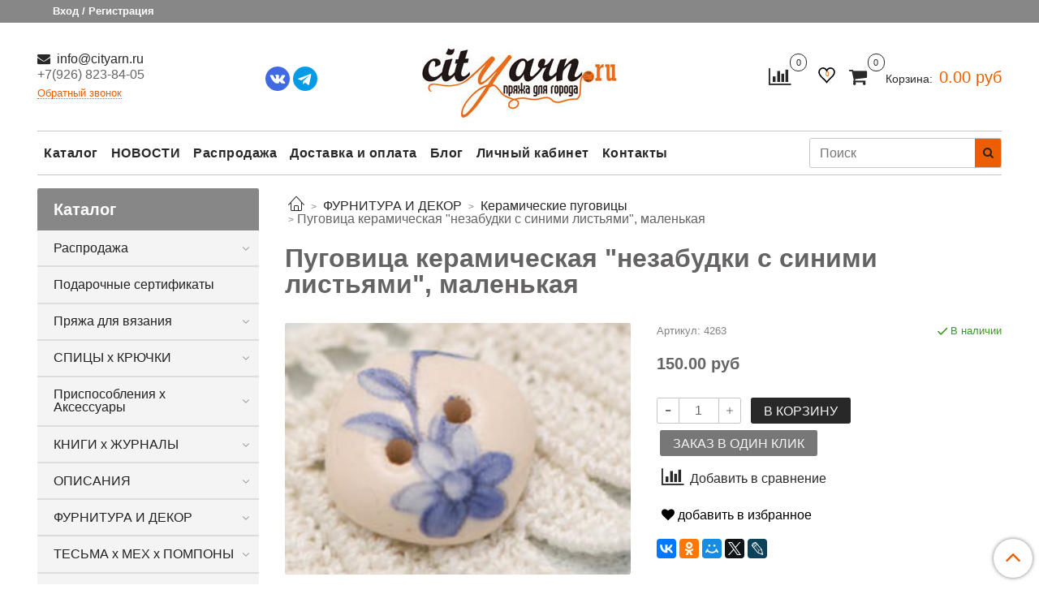

--- FILE ---
content_type: text/html; charset=utf-8
request_url: https://www.cityarn.ru/product/pugovitsa-keramicheskaya-nezabudki-s-sinimi-listyami-malenkaya
body_size: 33812
content:
 <!DOCTYPE html>
<html>
  <head><link media='print' onload='this.media="all"' rel='stylesheet' type='text/css' href='/served_assets/public/jquery.modal-0c2631717f4ce8fa97b5d04757d294c2bf695df1d558678306d782f4bf7b4773.css'><meta data-config="{&quot;product_id&quot;:226687145}" name="page-config" content="" /><meta data-config="{&quot;money_with_currency_format&quot;:{&quot;delimiter&quot;:&quot; &quot;,&quot;separator&quot;:&quot;.&quot;,&quot;format&quot;:&quot;%n %u&quot;,&quot;unit&quot;:&quot;руб&quot;,&quot;show_price_without_cents&quot;:0},&quot;currency_code&quot;:&quot;RUR&quot;,&quot;currency_iso_code&quot;:&quot;RUB&quot;,&quot;default_currency&quot;:{&quot;title&quot;:&quot;Российский рубль&quot;,&quot;code&quot;:&quot;RUR&quot;,&quot;rate&quot;:1.0,&quot;format_string&quot;:&quot;%n %u&quot;,&quot;unit&quot;:&quot;руб&quot;,&quot;price_separator&quot;:&quot;&quot;,&quot;is_default&quot;:true,&quot;price_delimiter&quot;:&quot;&quot;,&quot;show_price_with_delimiter&quot;:true,&quot;show_price_without_cents&quot;:false},&quot;facebook&quot;:{&quot;pixelActive&quot;:true,&quot;currency_code&quot;:&quot;RUB&quot;,&quot;use_variants&quot;:true},&quot;vk&quot;:{&quot;pixel_active&quot;:null,&quot;price_list_id&quot;:null},&quot;new_ya_metrika&quot;:true,&quot;ecommerce_data_container&quot;:&quot;dataLayer&quot;,&quot;common_js_version&quot;:null,&quot;vue_ui_version&quot;:null,&quot;feedback_captcha_enabled&quot;:null,&quot;account_id&quot;:880266,&quot;hide_items_out_of_stock&quot;:true,&quot;forbid_order_over_existing&quot;:true,&quot;minimum_items_price&quot;:null,&quot;enable_comparison&quot;:true,&quot;locale&quot;:&quot;ru&quot;,&quot;client_group&quot;:null,&quot;consent_to_personal_data&quot;:{&quot;active&quot;:false,&quot;obligatory&quot;:true,&quot;description&quot;:&quot;Настоящим подтверждаю, что я ознакомлен и согласен с условиями \u003ca href=&#39;/page/oferta&#39; target=&#39;blank&#39;\u003eоферты и политики конфиденциальности\u003c/a\u003e.&quot;},&quot;recaptcha_key&quot;:&quot;6LfXhUEmAAAAAOGNQm5_a2Ach-HWlFKD3Sq7vfFj&quot;,&quot;recaptcha_key_v3&quot;:&quot;6LcZi0EmAAAAAPNov8uGBKSHCvBArp9oO15qAhXa&quot;,&quot;yandex_captcha_key&quot;:&quot;ysc1_ec1ApqrRlTZTXotpTnO8PmXe2ISPHxsd9MO3y0rye822b9d2&quot;,&quot;checkout_float_order_content_block&quot;:false,&quot;available_products_characteristics_ids&quot;:null,&quot;sber_id_app_id&quot;:&quot;5b5a3c11-72e5-4871-8649-4cdbab3ba9a4&quot;,&quot;theme_generation&quot;:2,&quot;quick_checkout_captcha_enabled&quot;:false,&quot;max_order_lines_count&quot;:500,&quot;sber_bnpl_min_amount&quot;:1000,&quot;sber_bnpl_max_amount&quot;:150000,&quot;counter_settings&quot;:{&quot;data_layer_name&quot;:&quot;dataLayer&quot;,&quot;new_counters_setup&quot;:false,&quot;add_to_cart_event&quot;:true,&quot;remove_from_cart_event&quot;:true,&quot;add_to_wishlist_event&quot;:true},&quot;site_setting&quot;:{&quot;show_cart_button&quot;:true,&quot;show_service_button&quot;:false,&quot;show_marketplace_button&quot;:false,&quot;show_quick_checkout_button&quot;:true},&quot;warehouses&quot;:[],&quot;captcha_type&quot;:&quot;google&quot;,&quot;human_readable_urls&quot;:false}" name="shop-config" content="" /><meta name='js-evnvironment' content='production' /><meta name='default-locale' content='ru' /><meta name='insales-redefined-api-methods' content="[]" /><script type="text/javascript" src="https://static.insales-cdn.com/assets/static-versioned/v3.72/static/libs/lodash/4.17.21/lodash.min.js"></script>
<!--InsalesCounter -->
<script type="text/javascript">
(function() {
  if (typeof window.__insalesCounterId !== 'undefined') {
    return;
  }

  try {
    Object.defineProperty(window, '__insalesCounterId', {
      value: 880266,
      writable: true,
      configurable: true
    });
  } catch (e) {
    console.error('InsalesCounter: Failed to define property, using fallback:', e);
    window.__insalesCounterId = 880266;
  }

  if (typeof window.__insalesCounterId === 'undefined') {
    console.error('InsalesCounter: Failed to set counter ID');
    return;
  }

  let script = document.createElement('script');
  script.async = true;
  script.src = '/javascripts/insales_counter.js?7';
  let firstScript = document.getElementsByTagName('script')[0];
  firstScript.parentNode.insertBefore(script, firstScript);
})();
</script>
<!-- /InsalesCounter -->

    <!-- meta -->
<meta charset="UTF-8" />






  



  <title>
    
    
        Пуговица керамическая "незабудки с синими листьями", маленькая купить в Москве с доставкой в интернет-магазине Пряжа для города
    
  </title>











  <meta name="description" content="Пуговица керамическая незабудки с синими листьями, маленькая. Керамическая пуговица высочайшего качества. Специально обработана для достижения особой прочности, легко переносит стирку."/>








<meta name="robots" content="index,follow" />
<meta http-equiv="X-UA-Compatible" content="IE=edge,chrome=1" />
<meta name="viewport" content="width=device-width, initial-scale=1.0" />
<meta name="SKYPE_TOOLBAR" content="SKYPE_TOOLBAR_PARSER_COMPATIBLE" />










<meta name="handle" content="[]"/ data-current-collection="[]"


>

<style>
  .menu:not(.insales-menu--loaded) {
    display: flex;
    list-style: none;
    margin-left: 0;
    padding-left: 0;
    box-shadow: none;
    width: auto;
    background: transparent;
    flex-direction: row;
    flex-wrap: wrap;
  }

  .menu:not(.insales-menu--loaded) .menu-link {
    display: block;
  }

  .menu:not(.insales-menu--loaded) .menu,
  .menu:not(.insales-menu--loaded) .menu-marker,
  .menu:not(.insales-menu--loaded) .menu-icon {
    display: none;
  }
</style>







<!-- canonical url-->

  <link rel="canonical" href="https://www.cityarn.ru/product/pugovitsa-keramicheskaya-nezabudki-s-sinimi-listyami-malenkaya"/>


<!-- rss feed-->



<!-- Продукт -->
    <meta property="og:title" content="Пуговица керамическая "незабудки с синими листьями", маленькая" />
    <meta property="og:type" content="website" />
    <meta property="og:url" content="https://www.cityarn.ru/product/pugovitsa-keramicheskaya-nezabudki-s-sinimi-listyami-malenkaya" />

    
      <meta property="og:image" content="https://static.insales-cdn.com/images/products/1/4760/400880280/cerama_36.jpg" />
    






<!-- icons-->
<link rel="icon" type="image/x-icon" sizes="16x16" href="https://static.insales-cdn.com/assets/1/197/1646789/1749186965/favicon.ico" />
<link rel="stylesheet" type="text/css"  href="https://static.insales-cdn.com/assets/1/197/1646789/1749186965/jquery.fancybox.min.css" />



<meta data-config="{&quot;feedback_captcha_enabled&quot;: false }" name="theme-settings" content="">
<meta name="p:domain_verify" content="5f3ed3bac09876380a8ce5b1934d2983"/>
<!-- Pinterest Tag -->
<script>
!function(e){if(!window.pintrk){window.pintrk = function () {
window.pintrk.queue.push(Array.prototype.slice.call(arguments))};var
  n=window.pintrk;n.queue=[],n.version="3.0";var
  t=document.createElement("script");t.async=!0,t.src=e;var
  r=document.getElementsByTagName("script")[0];
  r.parentNode.insertBefore(t,r)}}("https://s.pinimg.com/ct/core.js");
pintrk('load', '2613975802889', {em: '<user_email_address>'});
pintrk('page');
</script>
<noscript>
<img height="1" width="1" style="display:none;" alt=""
  src="https://ct.pinterest.com/v3/?event=init&tid=2613975802889&pd[em]=<hashed_email_address>&noscript=1" />
</noscript>
<!-- end Pinterest Tag -->
<meta name="google-site-verification" content="whY77b4MCvAiouY9_sY9grnnqnOX0rqClDsc8Xj18mQ" />

    <script src="https://static.insales-cdn.com/assets/1/197/1646789/1749186965/jquery.min.js"></script>
    <script type="text/javascript" src="https://static.insales-cdn.com/assets/common-js/common.v2.25.28.js"></script>
    
  
  <link href="//fonts.googleapis.com/css?family=OpenSans:300,400,700&subset=cyrillic,latin" rel="stylesheet" />




<link href="//maxcdn.bootstrapcdn.com/font-awesome/4.7.0/css/font-awesome.min.css" rel="stylesheet" />


<link href="https://static.insales-cdn.com/assets/1/197/1646789/1749186965/theme.css" rel="stylesheet" type="text/css" />

  <meta name='product-id' content='226687145' />
</head>
  <body class="fhg-body" data-multi-lang="false">

    <div class="body-wrapper">

      <noscript>
<div class="njs-alert-overlay">
  <div class="njs-alert-wrapper">
    <div class="njs-alert">
      <p>Включите в вашем браузере JavaScript!</p>
    </div>
  </div>
</div>
</noscript>


      <div class="top-panel-wrapper">
        <div class="container">
          <div class="top-panel row js-top-panel-fixed">
  <div class="top-menu-wrapper hidden-sm">
    <a class="client-account-link" href="/client_account/login">
      
        <span>Вход / Регистрация</span>
      
    </a>
  </div>
  <div class="top-menu-wrapper cell- hidden shown-sm">
    <button type="button" class="top-panel-open-sidebar button js-open-sidebar"></button>
  </div>

  <div class="top-menu-icons-block collapse-block hide show-sm cell-">
    <div class="contacts-top-menu hidden shown-sm">
    

      <button type="button" class="contacts-icon js-open-contacts"></button>

    
      <div class="contacts-top-menu-block cell-12 hidden">
        <div class="header-block js-contacts-header cell- ">


          <div class="email text-left ">
            
                <a href="mailto:info@cityarn.ru" class="contact-link email">
                   info@cityarn.ru
                </a>
              
          </div>

          <div class="phone text-left ">
            
                <span class="">
                  <div>+7(926) 823-84-05</div>
                </span>
                <a class="backcall-toggle backcall-toggle-block js-backcall-toggle">Обратный звонок</a>
            
          </div>

        </div>

      </div>
    </div>

    <div class="hidden shown-sm">
      <button type="button" class="top-panel-open-search button js-open-search-panel shown-sm"></button>
    </div>
	 <div class="favorite-widjet hidden shown-sm favorite-widjet-mobile">
                  <a href="/page/k-favorite" class="favorite-widjet-link" title="Избранное">
                    <span class="favorite-widjet-caption">
                      <span class="">
                      	<svg version="1.1" xmlns="https://www.w3.org/2000/svg" width="25px" height="20" viewBox="0 0 64 60.833">
                 			<path stroke="#fff" stroke-width="5" stroke-miterlimit="10" fill-opacity="0" d="M45.684,2.654c-6.057,0-11.27,4.927-13.684,10.073 c-2.417-5.145-7.63-10.073-13.687-10.073c-8.349,0-15.125,6.776-15.125,15.127c0,16.983,17.134,21.438,28.812,38.231 c11.038-16.688,28.811-21.787,28.811-38.231C60.811,9.431,54.033,2.654,45.684,2.654z"></path>
           				  </svg>
                      </span>             
                      <span class="favorite-widget-count js-favorts-count">0</span>
                    </span>
                  </a>
                </div>
    
      <div class="compares-widget is-top-panel cell- hidden shown-sm">
        <a href="/compares" class="compares-widget-link"  title="Сравнение">
          <span class="compare-widget-caption is-top-panel">
            <span class="compare-widget-icon-header"></span>
            <span class="compares-widget-count is-top-panel js-compares-widget-count"></span>
          </span>
        </a>
      </div>
    

    <div class="shopcart-widget-wrapper is-top-panel cell-  hidden shown-sm">
      
<div class="shopcart-widget is-top-panel ">
  <a href="/cart_items " title="Корзина" class="shopcart-widget-link ">
    <span class="shopcart-widget-icon">
        <span class="shopcart-widget-count js-shopcart-widget-count is-top-panel" ></span>
    </span>
    <span class="shopcart-widget-data">
      <span class="shopcart-widget-caption">
      Корзина
      </span>

      <span class="shopcart-widget-amount js-shopcart-widget-amount hidden-md"></span>
    </span>
  </a>

</div>




    </div>
  </div>

  <div class="block-top-panel hidden-sm" >
    
  </div>

</div>

        </div>
      </div>

      <div class="container header-wrapper">
        <header class="header test">
  <div class="header-inner row flex-between flex-center-sm flex-middle ">
    <div class="left-blocks cell-">
      <div class="left-blocks-inner row flex-middle">

        <div class="header-block js-contacts-header cell-4 flexbl hidden-sm ">
<div class="l-cont">
          <div class="email text-left hidden-sm">
            
                <a href="mailto:info@cityarn.ru" class="contact-link email"> info@cityarn.ru</a>
              
          </div>
          <div class="phone text-left text-center-sm hidden-sm">
            
                <span class="editor">
                  <div>+7(926) 823-84-05</div>
                </span>
                <a class="backcall-toggle backcall-toggle-block js-backcall-toggle">Обратный звонок</a>
            
          </div>
        </div>
        <div class="soc-block" style="
    margin-right: 30px;
">
            <a href="https://vk.com/cityarnvk" target="_blank"><svg height="512" viewBox="0 0 176 176" width="512" xmlns="http://www.w3.org/2000/svg"><g id="Layer_2" data-name="Layer 2"><g id="_11.vk" data-name="11.vk"><circle id="background" cx="88" cy="88" fill="#4169e1" r="88"/><path id="icon" d="m138.72 122.44c-2.56.36-15.08 0-15.73 0a12.3 12.3 0 0 1 -8.69-3.44c-2.64-2.54-5-5.34-7.58-8a21 21 0 0 0 -2.47-2.23c-2.06-1.59-4.1-1.23-5.07 1.2a47.26 47.26 0 0 0 -1.58 8.03c-.17 2.46-1.73 4-4.49 4.17-1.71.09-3.42.12-5.11.08a39 39 0 0 1 -17.69-4.37 48.18 48.18 0 0 1 -15.13-13.23c-6.67-8.52-12-17.88-16.76-27.53-.25-.48-5.13-10.86-5.25-11.35-.44-1.64 0-3.21 1.35-3.75.86-.33 16.94 0 17.21 0a5.63 5.63 0 0 1 5.4 3.88 83.8 83.8 0 0 0 12.08 21.18 11.6 11.6 0 0 0 2.45 2.24c1.31.89 2.55.58 3.09-.93a26.36 26.36 0 0 0 1.12-6.45c.09-4.34 0-7.2-.24-11.53-.16-2.78-1.14-5.22-5.24-6-1.26-.22-1.37-1.26-.56-2.3 1.69-2.16 4-2.5 6.59-2.63 3.86-.22 7.72-.07 11.58 0h.84a23.91 23.91 0 0 1 5 .51 4.6 4.6 0 0 1 3.67 4.1 16.15 16.15 0 0 1 .25 3.32c-.1 4.74-.33 9.47-.38 14.21a24.35 24.35 0 0 0 .51 5.59c.55 2.52 2.28 3.15 4 1.33a63.12 63.12 0 0 0 6.11-7.54 76.3 76.3 0 0 0 8-15.55c1.12-2.81 2-3.43 5-3.43h17.06a10.12 10.12 0 0 1 3 .4 2.59 2.59 0 0 1 1.79 3.35c-.84 3.74-2.86 6.93-5 10-3.47 4.92-7.13 9.71-10.68 14.55a19.92 19.92 0 0 0 -1.23 2c-1.34 2.41-1.24 3.76.7 5.77 3.1 3.18 6.41 6.17 9.4 9.45a55.18 55.18 0 0 1 5.92 7.69c2.19 3.39.84 6.63-3.24 7.21z" fill="#fff"/></g></g></svg></a>
			<a href="https://t.me/cityarn_ru" target="_blank"><svg enable-background="new 0 0 24 24" height="512" viewBox="0 0 24 24" width="512" xmlns="http://www.w3.org/2000/svg"><circle cx="12" cy="12" fill="#039be5" r="12"/><path d="m5.491 11.74 11.57-4.461c.537-.194 1.006.131.832.943l.001-.001-1.97 9.281c-.146.658-.537.818-1.084.508l-3-2.211-1.447 1.394c-.16.16-.295.295-.605.295l.213-3.053 5.56-5.023c.242-.213-.054-.333-.373-.121l-6.871 4.326-2.962-.924c-.643-.204-.657-.643.136-.953z" fill="#fff"/></svg></a>
          </div>

        </div>

        
      
      	<div class="logotype-wrapper cell-4 cell-7-md cell-12-sm ">
          <div class="logotype text-center-sm">
            
            <a title="Пряжа для города" href="/" class="logotype-link">
              
                <img src="https://static.insales-cdn.com/assets/1/197/1646789/1749186965/logotype.jpg" class="logotype-image" alt="Пряжа для города" title="Пряжа для города" />
              
            </a>
          </div>
        </div>
      

          <div class="header-info header-block hidden-sm cell-4 cell-7-md cell-12-sm">
            <div class="header-block header-compare">
			   
              
                <div class="compares-widget">
                  <a href="/compares" class="compares-widget-link" title="Сравнение">
                    <span class="compare-widget-caption ">
                      <span class="compare-widget-icon-header"></span>
                      <span class="compares-widget-count js-compares-widget-count"></span>
                    </span>
                  </a>
                </div>
              
            
			  <div class="favorite-widjet">
                  <a href="/page/k-favorite" class="favorite-widjet-link" title="Избранное">
                    <span class="favorite-widjet-caption">
                      <span class="">
                      	<svg version="1.1" xmlns="https://www.w3.org/2000/svg" width="25px" height="20" viewBox="0 0 64 60.833">
                 			<path stroke="#000000" stroke-width="5" stroke-miterlimit="10" fill-opacity="0" d="M45.684,2.654c-6.057,0-11.27,4.927-13.684,10.073 c-2.417-5.145-7.63-10.073-13.687-10.073c-8.349,0-15.125,6.776-15.125,15.127c0,16.983,17.134,21.438,28.812,38.231 c11.038-16.688,28.811-21.787,28.811-38.231C60.811,9.431,54.033,2.654,45.684,2.654z"></path>
           				  </svg>
                      </span>             
                      <span class="favorite-widget-count js-favorts-count">0</span>
                    </span>
                  </a>
                </div>
             
              <div class="shopcart-widget-wrapper  hidden-sm">
                <div class="shopcart-widget in-header">
                  <a href="/cart_items " title="Корзина" class="shopcart-widget-link ">
                    <span class="shopcart-widget-icon">
                        <span class="shopcart-widget-count js-shopcart-widget-count"></span>
                    </span>
                    <span class="shopcart-widget-data">
                      <span class="shopcart-widget-caption">
                      Корзина:
                      </span>

                      <span class="shopcart-widget-amount js-shopcart-widget-amount hidden-sm"></span>
                    </span>
                  </a>

                    <div class="cart-widget-dropdown hidden hidden-sm">
                      <form action="" method="post" class="shopping-cart js-cart-widget-empty" >
                        <div class="cart-body">
                          <div class="cart-list js-cart-dropdown">

                          </div>
                        </div>

                        <div class="cart-footer row flex-between ">

                          <div class=" cart-block-checkout is-cart-dropdown">
                            <div class="cart-total js-shopcart-total-summ"></div>

                            <a class="cart-checkout button is-primary is-cart-dropdown" href="/cart_items">
                              <span class="button-text">
                                Оформить
                              </span>
                            </a>
                          </div>

                        </div>
                        <input type="hidden" name="_method" value="put">
                        <input type="hidden" name="make_order" value="">
                        <input type="hidden" name="lang" value="ru"/>

                      </form>

                      <div class="notice notice-info text-center js-cart-empty" >
                        Ваша корзина пуста
                      </div>

                      
                    </div>
                  </div>
              </div>
            </div>
          </div>

      </div>
    </div>


  </div>

  <div class="main-menu-wrapper hidden-sm">
      








  <ul class="main-menu menu level-1" data-menu-id="main-menu">
    

      

      <li class="main-menu-item menu-item">
        <div class="main-menu-item-controls menu-item-controls">
          
          
            <a href="/collection/all" class="main-menu-link menu-link" data-menu-link-source="menu" data-menu-link-current="no">
              Каталог
            </a>
          
			
        </div>
      </li>

    

      

      <li class="main-menu-item menu-item">
        <div class="main-menu-item-controls menu-item-controls">
          
          
            <a href="/blogs/blog" class="main-menu-link menu-link" data-menu-link-source="menu" data-menu-link-current="no">
              НОВОСТИ
            </a>
          
			
        </div>
      </li>

    

      

      <li class="main-menu-item menu-item">
        <div class="main-menu-item-controls menu-item-controls">
          
          
            <a href="/collection/sale" class="main-menu-link menu-link" data-menu-link-source="menu" data-menu-link-current="no">
              Распродажа
            </a>
          
			
        </div>
      </li>

    

      

      <li class="main-menu-item menu-item">
        <div class="main-menu-item-controls menu-item-controls">
          
          
            <a href="/page/dostavka-i-oplata" class="main-menu-link menu-link" data-menu-link-source="menu" data-menu-link-current="no">
              Доставка и оплата
            </a>
          
			
        </div>
      </li>

    

      

      <li class="main-menu-item menu-item">
        <div class="main-menu-item-controls menu-item-controls">
          
          
            <a href="/blogs/articles" class="main-menu-link menu-link" data-menu-link-source="menu" data-menu-link-current="no">
              Блог
            </a>
          
			
        </div>
      </li>

    

      

      <li class="main-menu-item menu-item">
        <div class="main-menu-item-controls menu-item-controls">
          
          
            <a href="/client_account/login" class="main-menu-link menu-link" data-menu-link-source="menu" data-menu-link-current="no">
              Личный кабинет
            </a>
          
			
        </div>
      </li>

    

      

      <li class="main-menu-item menu-item">
        <div class="main-menu-item-controls menu-item-controls">
          
          
            <a href="/page/contacts" class="main-menu-link menu-link" data-menu-link-source="menu" data-menu-link-current="no">
              Контакты
            </a>
          
			
        </div>
      </li>

    
  </ul>

  










        <form class="search-widget in-header " action="/search" method="get">
  <input type="text"
          name="q"
          class="search-widget-field"
          value=""
          placeholder="Поиск"
  >

</input>
<button type="submit" class="search-widget-button button is-widget-submit">
  
</button>

  

</form>



  </div>
</header>


<script type="text/javascript">
(function(){
    var _backcallForm = {
      form: {
        classes: 'is-backcall'
      },
      fields: [
        {
          title: 'Имя',
          name: 'content',
          required: true,
          type: "hidden",
          value: "Сообщение отправлено через форму 'Обратный звонок'"
        },
        {
          type: 'hidden',
          name: 'subject',
          value: 'Обратный звонок'
        },
        {
          title: 'Имя',
          name: 'from',
          required: true,
          type: "hidden",
          value: "info@cityarn.ru"
        },
        {
          title: 'Имя',
          name: 'name'
        },
        {
          title: 'Телефон',
          name: 'phone',
          required: true
        },
        
      ],

      sendTo: Shop.sendMessage,
      onValid: function () {
      	ym(76391164, 'reachGoal', 'callback_send');
      },
    };

  $(document).on('click', '.js-backcall-toggle', function (event) {
    event.preventDefault();

    alertify.modal({
      formDefination: _backcallForm
    }).set('title', 'Обратный звонок' );
  });
}());

</script>



      </div>

      <div class="content-wrapper container fhg-content">
        
        

        


        

        

        

        <div class="row product-wrapper">
          <div class="product cell-9 cell-8-md cell-12-sm">
            


<div class="breadcrumb-wrapper">

  <ul class="breadcrumb" itemscope itemtype="https://schema.org/BreadcrumbList">

    <li itemprop="itemListElement" itemscope itemtype="https://schema.org/ListItem" class="breadcrumb-item home">
      <a itemprop="item" class="breadcrumb-link home-icon" title="Главная" href="/"><meta itemprop="name" content="Главная" />

      </a><meta itemprop="position" content="1" />
    </li>

    
      
      
      
      
        
		
        

        
	
        
		
        
    	
          <li itemprop="itemListElement" itemscope itemtype="https://schema.org/ListItem" class="breadcrumb-item" data-breadcrumbs="2">
            <a itemscope itemtype="https://schema.org/WebPage" itemprop="item" itemid="/collection/furnitura-i-dekor" class="breadcrumb-link" title="ФУРНИТУРА И ДЕКОР" href="/collection/furnitura-i-dekor"><span itemprop="name">ФУРНИТУРА И ДЕКОР</span></a><meta itemprop="position" content="2" />
          </li>
          
        

        
	
        
		
        
    	
          <li itemprop="itemListElement" itemscope itemtype="https://schema.org/ListItem" class="breadcrumb-item" data-breadcrumbs="3">
            <a itemscope itemtype="https://schema.org/WebPage" itemprop="item" itemid="/collection/keramicheskie-pugovitsy" class="breadcrumb-link" title="Керамические пуговицы" href="/collection/keramicheskie-pugovitsy"><span itemprop="name">Керамические пуговицы</span></a><meta itemprop="position" content="3" />
          </li>
          
        

        
	
    	<li itemprop="itemListElement" itemscope itemtype="https://schema.org/ListItem" class="breadcrumb-item"><span itemprop="name">Пуговица керамическая "незабудки с синими листьями", маленькая</span><meta itemprop="position" content="3" /></li>
    

  </ul>

</div>





<div class="page-headding-wrapper">
  <h1 class="page-headding">
    
      Пуговица керамическая "незабудки с синими листьями", маленькая

    
  </h1>
</div><!-- /.page_headding -->

<div itemtype="https://schema.org/Product" itemscope class="row">
  	<meta itemprop="mpn" content="226687145" />
	<meta itemprop="name" content="Пуговица керамическая "незабудки с синими листьями", маленькая" />
  <div class="product-gallery-wrapper cell-6 cell-6-md cell-12-sm">
    



















    

<div class="product-gallery">
  <div class="gallery-main-wrapper">
    

    <a href="https://static.insales-cdn.com/images/products/1/4760/400880280/cerama_36.jpg" class="image-wrapper"  id="gallery"  title="Пуговица керамическая "незабудки с синими листьями", маленькая" data-gallery-count="1">
      <img itemprop="image" src="https://static.insales-cdn.com/images/products/1/4760/400880280/large_cerama_36.jpg" alt="Пуговица керамическая "незабудки с синими листьями", маленькая" title="Пуговица керамическая "незабудки с синими листьями", маленькая" class="slide-image" >
    </a>
  </div>
  
 
  <!-- Для тыкалок js -->
  

<!-- Для планшетов -->
  
    <div class="gallery-thumbs-wrapper mobile-wrapper hidden ">
      <div class="gallery-thumbs" data-slider="gallery-thumbs-mobile">
        

        

          <div data-slider-slide >
            
            <a class="slide-inner image-container thumb-image" data-fancybox="gallery" href="https://static.insales-cdn.com/images/products/1/4760/400880280/cerama_36.jpg" title="Пуговица керамическая "незабудки с синими листьями", маленькая"" 
                data-caption="Пуговица керамическая "незабудки с синими листьями", маленькая" data-slide-number="1">
              <img itemprop="image" src="https://static.insales-cdn.com/images/products/1/4760/400880280/large_cerama_36.jpg" class="slide-image">
            </a>
          </div>

        

      </div>
    </div>

  

</div>





  </div>
	<meta itemprop="description" content=" 
Керамическая пуговица высочайшего качества. Специально обработана для достижения особой прочности, легко переносит стирку." />
  <div itemprop="offers" itemtype="https://schema.org/Offer" itemscope class="cell-6 cell-6-md cell-12-sm" data-main-form data-product-id="226687145" data-product-json="{&quot;id&quot;:226687145,&quot;url&quot;:&quot;/product/pugovitsa-keramicheskaya-nezabudki-s-sinimi-listyami-malenkaya&quot;,&quot;title&quot;:&quot;Пуговица керамическая \&quot;незабудки с синими листьями\&quot;, маленькая&quot;,&quot;short_description&quot;:null,&quot;available&quot;:true,&quot;unit&quot;:&quot;pce&quot;,&quot;permalink&quot;:&quot;pugovitsa-keramicheskaya-nezabudki-s-sinimi-listyami-malenkaya&quot;,&quot;images&quot;:[{&quot;id&quot;:400880280,&quot;product_id&quot;:226687145,&quot;external_id&quot;:null,&quot;position&quot;:1,&quot;created_at&quot;:&quot;2021-01-31T19:06:28.000+03:00&quot;,&quot;image_processing&quot;:false,&quot;title&quot;:null,&quot;url&quot;:&quot;https://static.insales-cdn.com/images/products/1/4760/400880280/thumb_cerama_36.jpg&quot;,&quot;original_url&quot;:&quot;https://static.insales-cdn.com/images/products/1/4760/400880280/cerama_36.jpg&quot;,&quot;medium_url&quot;:&quot;https://static.insales-cdn.com/images/products/1/4760/400880280/medium_cerama_36.jpg&quot;,&quot;small_url&quot;:&quot;https://static.insales-cdn.com/images/products/1/4760/400880280/micro_cerama_36.jpg&quot;,&quot;thumb_url&quot;:&quot;https://static.insales-cdn.com/images/products/1/4760/400880280/thumb_cerama_36.jpg&quot;,&quot;compact_url&quot;:&quot;https://static.insales-cdn.com/images/products/1/4760/400880280/compact_cerama_36.jpg&quot;,&quot;large_url&quot;:&quot;https://static.insales-cdn.com/images/products/1/4760/400880280/large_cerama_36.jpg&quot;,&quot;filename&quot;:&quot;cerama_36.jpg&quot;,&quot;image_content_type&quot;:&quot;image/jpeg&quot;}],&quot;first_image&quot;:{&quot;id&quot;:400880280,&quot;product_id&quot;:226687145,&quot;external_id&quot;:null,&quot;position&quot;:1,&quot;created_at&quot;:&quot;2021-01-31T19:06:28.000+03:00&quot;,&quot;image_processing&quot;:false,&quot;title&quot;:null,&quot;url&quot;:&quot;https://static.insales-cdn.com/images/products/1/4760/400880280/thumb_cerama_36.jpg&quot;,&quot;original_url&quot;:&quot;https://static.insales-cdn.com/images/products/1/4760/400880280/cerama_36.jpg&quot;,&quot;medium_url&quot;:&quot;https://static.insales-cdn.com/images/products/1/4760/400880280/medium_cerama_36.jpg&quot;,&quot;small_url&quot;:&quot;https://static.insales-cdn.com/images/products/1/4760/400880280/micro_cerama_36.jpg&quot;,&quot;thumb_url&quot;:&quot;https://static.insales-cdn.com/images/products/1/4760/400880280/thumb_cerama_36.jpg&quot;,&quot;compact_url&quot;:&quot;https://static.insales-cdn.com/images/products/1/4760/400880280/compact_cerama_36.jpg&quot;,&quot;large_url&quot;:&quot;https://static.insales-cdn.com/images/products/1/4760/400880280/large_cerama_36.jpg&quot;,&quot;filename&quot;:&quot;cerama_36.jpg&quot;,&quot;image_content_type&quot;:&quot;image/jpeg&quot;},&quot;category_id&quot;:21403287,&quot;canonical_url_collection_id&quot;:17686364,&quot;price_kinds&quot;:[],&quot;price_min&quot;:&quot;150.0&quot;,&quot;price_max&quot;:&quot;150.0&quot;,&quot;bundle&quot;:null,&quot;updated_at&quot;:&quot;2023-10-11T16:54:01.000+03:00&quot;,&quot;video_links&quot;:[],&quot;reviews_average_rating_cached&quot;:null,&quot;reviews_count_cached&quot;:null,&quot;option_names&quot;:[],&quot;properties&quot;:[{&quot;id&quot;:27407998,&quot;position&quot;:16,&quot;backoffice&quot;:false,&quot;is_hidden&quot;:false,&quot;is_navigational&quot;:true,&quot;permalink&quot;:&quot;material&quot;,&quot;title&quot;:&quot;Материал&quot;},{&quot;id&quot;:27408000,&quot;position&quot;:18,&quot;backoffice&quot;:false,&quot;is_hidden&quot;:false,&quot;is_navigational&quot;:true,&quot;permalink&quot;:&quot;diametr-pugovitsy&quot;,&quot;title&quot;:&quot;Диаметр пуговицы&quot;},{&quot;id&quot;:27408001,&quot;position&quot;:19,&quot;backoffice&quot;:false,&quot;is_hidden&quot;:false,&quot;is_navigational&quot;:true,&quot;permalink&quot;:&quot;vid-pugovitsy&quot;,&quot;title&quot;:&quot;Вид пуговицы&quot;}],&quot;characteristics&quot;:[{&quot;id&quot;:102181480,&quot;property_id&quot;:27408001,&quot;position&quot;:1,&quot;title&quot;:&quot;с двумя отверстиями&quot;,&quot;permalink&quot;:&quot;s-dvumya-otverstiyami&quot;},{&quot;id&quot;:102181494,&quot;property_id&quot;:27407998,&quot;position&quot;:7,&quot;title&quot;:&quot;керамическая глина&quot;,&quot;permalink&quot;:&quot;keramicheskaya-glina&quot;},{&quot;id&quot;:102181525,&quot;property_id&quot;:27408000,&quot;position&quot;:11,&quot;title&quot;:&quot;15 мм&quot;,&quot;permalink&quot;:&quot;15-mm&quot;}],&quot;variants&quot;:[{&quot;ozon_link&quot;:null,&quot;wildberries_link&quot;:null,&quot;id&quot;:386402902,&quot;title&quot;:&quot;&quot;,&quot;product_id&quot;:226687145,&quot;sku&quot;:&quot;4263&quot;,&quot;barcode&quot;:null,&quot;dimensions&quot;:null,&quot;available&quot;:true,&quot;image_ids&quot;:[400880280],&quot;image_id&quot;:400880280,&quot;weight&quot;:null,&quot;created_at&quot;:&quot;2021-01-22T19:41:43.000+03:00&quot;,&quot;updated_at&quot;:&quot;2023-10-11T16:54:00.000+03:00&quot;,&quot;quantity&quot;:7,&quot;price&quot;:&quot;150.0&quot;,&quot;base_price&quot;:&quot;150.0&quot;,&quot;old_price&quot;:null,&quot;prices&quot;:[],&quot;variant_field_values&quot;:[{&quot;id&quot;:36449186,&quot;variant_field_id&quot;:9981,&quot;value&quot;:&quot;Amiro_gen_4263&quot;}],&quot;option_values&quot;:[]}],&quot;accessories&quot;:[],&quot;list_card_mode&quot;:&quot;buy&quot;,&quot;list_card_mode_with_variants&quot;:&quot;buy&quot;}">
    <link itemprop="url" href="https://www.cityarn.ru/product/pugovitsa-keramicheskaya-nezabudki-s-sinimi-listyami-malenkaya" />
    <meta itemprop="availability" content="https://schema.org/InStock" />
    <meta itemprop="priceCurrency" content="RUB" />
    <meta itemprop="itemCondition" content="https://schema.org/UsedCondition" />
    <meta itemprop="price" content="150.0" />
    <meta itemprop="priceValidUntil" content="2055-12-31" />
    <div class="top-panel-product">
      
        <div class="product-sku-wrapper js-product-sku-wrapper" style="display: none;">
          <span class="label-article">Артикул:</span>
          <span class="js-product-sku">4263</span>
        </div>
      
      
        <div class="product-available js-available" style="display: none;">
          В наличии
        </div>
      
    </div>
    <div class="product-prices on-page" style="display: none;">
        <div class="old-price js-product-old-price on-page">
          
        </div>

      <div class="price js-product-price on-page">150 руб</div>
    </div>
    <div class="product-introtext on-page editor"></div>

    <form class="product-form" action="/cart_items">

  <div class="product-option-selectors option-selectors">
    
      <input type="hidden" name="variant_id" value="386402902">
    
  </div>

  <div class="product-control on-page" data-compare="226687145">

    






<div class="counter js-variant-counter" data-quantity style="display: none">

  <button type="button" data-quantity-change="-1" class="counter-button is-count-down "></button>

  <input type="text" value="1" name="quantity" class="counter-input "/>

  <button type="button" data-quantity-change="1" class="counter-button is-count-up "></button>
</div>








    <button class="product-button button is-primary  js-variant-shown" type="submit" data-item-add style="display: none;">

      <span class="button-text">
        В корзину
      </span>
    </button>

    <div class="product-order-variant variant-hidden js-variant-hidden" style="display: none;">
      <p class="notice notice-info">
        Товар отсутствует
      </p>
    </div>

    <button class="product-button button is-primary js-variant-preorder " type="button" style="display: none;" >

      <span class="button-text">
        Предзаказ
      </span>
    </button>


    
      <button type="button" class="product-button is-quick-checkout button is-secondary" data-quick-checkout style="display: none;">
        Заказ в один клик
      </button>
    

    
      
        <div class="compare-control">
          <button class="compare-link js-compare-add " data-compare-add="226687145">
            <span class="compare-widget-icon-header"></span>
            <span class="link-text compare-text">
              Добавить в сравнение
            </span>
          </button>

          <button class="compare-link js-compare-delete hide" data-compare-delete="226687145" style="display: none;">
            <span class="compare-widget-icon-header"></span>
            <span class="link-text compare-text">
              Убрать из сравнения
            </span>
          </button>
        </div>
      
    
   
	<div style="margin-top: 20px" class="izb-control">
      <button class="js-izb-add" data-izb-add="226687145"><i class="fa fa-heart"></i> добавить в избранное</button>
      <button class="deleteizb js-izb-delete" data-favorites-trigger="226687145"
      data-izb-delete="226687145" style="display: none;"><i class="fa fa-heart"></i> удалить из избранного</button>
     </div>
 
  </div>

  
    <div class="product-share share">
      <script type="text/javascript" src="//yastatic.net/es5-shims/0.0.2/es5-shims.min.js" charset="utf-8"></script>
      <script type="text/javascript" src="//yastatic.net/share2/share.js" charset="utf-8"></script>
      <div class="ya-share2" data-services="vkontakte,facebook,odnoklassniki,moimir,gplus,twitter,lj"  data-description=' 
Керамическая пуговица высочайшего качества. Специально обработана для достижения особой прочности, легко переносит стирку.' data-image="https://static.insales-cdn.com/images/products/1/4760/400880280/cerama_36.jpg" data-counter=""></div>
    </div>
  
</form>
<div class="tab-block-inner editor">
	<table class="table table-bordered table-striped table-hover">
		<tbody>
          	
          	
  			
          	
		</tbody>
	</table>
</div>

    



  </div>
  <div itemprop="aggregateRating" itemtype="https://schema.org/AggregateRating" itemscope>
    
    <meta itemprop="reviewCount" content="2" />
    
    
    <meta itemprop="ratingValue" content="4" />
    
  </div>
  <div itemprop="review" itemtype="https://schema.org/Review" itemscope>
  	<div itemprop="author" itemtype="https://schema.org/Person" itemscope>
		<meta itemprop="name" content="Пряжа для города" />
 	</div>
  </div>
  	
  	<meta itemprop="sku" content="4263" />
  	
	<div itemprop="brand" itemtype="https://schema.org/Brand" itemscope>
		<meta itemprop="name" content="" />
	</div>
</div>

<div class="product-content tab">

  

  
  <button class="tab-toggle" data-target="#product-description" data-toggle="tabs">
    <p class="tab-toggle-caption">Описание</p>
  </button>

  <div id="product-description" class="tab-block">
    <div class="tab-block-inner editor">
      <p>&nbsp;</p>
<p><span style="font-size: 16px;">Керамическая пуговица высочайшего качества. Специально обработана для достижения особой прочности, легко переносит стирку.</span></p>
    </div>
  </div><!-- /#product-description -->
  

  
  <button class="tab-toggle" data-target="#product-characteristics" data-toggle="tabs">
    <p class="tab-toggle-caption">Характеристики</p>
  </button>

  <div id="product-characteristics" class="tab-block">
    <div class="tab-block-inner editor">
      <table class="table table-bordered table-striped table-hover">

        
        <tr>
          <td>Материал</td>
          <td>
            
            керамическая глина
            
          </td>
        </tr>
        <tr>
          
        <tr>
          <td>Диаметр пуговицы</td>
          <td>
            
            15 мм
            
          </td>
        </tr>
        <tr>
          
        <tr>
          <td>Вид пуговицы</td>
          <td>
            
            с двумя отверстиями
            
          </td>
        </tr>
        <tr>
          
          <td>Вес</td>
          <td>0 г</td>
        </tr>
      </table>
    </div>
  </div><!-- /#product-characteristics -->
  

  
  <button class="tab-toggle" data-target="#product-comment" data-toggle="tabs">
    <p class="tab-toggle-caption">Отзывы</p>
  </button>

  <div id="product-comment" class="tab-block">
    <div class="tab-block-inner">
      <div data-comments-list data-comments-moderated="true">
  
</div>




      <div class="reviews-wrapper">
  <button type="button" class="button is-reviews-toggle is-unchecked js-reviews-toggle">

    <span class="button-text">
      Оставить отзыв
    </span>
  </button>

  <div class="reviews-form">
    <div class="notice is-success js-reviews-notice-success hidden">
      
        Отзыв успешно отправлен.<br/> Он будет проверен администратором перед публикацией.
      
    </div>

    
      <div class="notice is-info icon-warning js-comments-toggle-notice">
        Перед публикацией отзывы проходят модерацию
      </div>
    

  </div>

</div>

<script type="text/javascript">
(function(){
    var _reviewForm = {
      form: {
        classes: 'is-reviews',
      },
      fields: [
        {
          title: 'Оценка',
          name: 'rating',
          type: 'rating',
          rating: 5
        },
        {
          title: 'Текст',
          type: 'textarea',
          name: 'content',
          required: true,
        },
        
        {
          title: 'Имя',
          name: 'author',
          required: true,
        },
        {
          title: 'Email',
          name: 'email',
          required: true
        },
        
        {
          title: 'Капча',
          type: 'captcha',
        }
        
      ],
      

        sendToOptions: {
          id: 226687145 // product id
        },

      

      sendTo: Shop.sendReview,
      messages: {
        success: 'Отзыв успешно отправлен'
      },
      onValid: function (response, form) {
        var $notice = $('.js-reviews-notice-success');
        var $commentsList = $('[data-comments-list]');
        // alertify.success('Отзыв успешно отправлен');
        $notice.removeClass('hidden');
        setTimeout(function () {
          $notice.addClass('hidden');
        }, 10000);

        form.clear();

        if (!$commentsList.data('commentsModerated')) {
          $commentsList.load(document.location.pathname + ' [data-comments-list] > div' );
          $(document).ajaxSuccess(function() {
            $(function () {
                $('[data-product-rating]').each(function () {
                  var _node = $(this);
                  var _rating = _node.data('productRating');
                  var _maxRating = _node.data('productMaxRating') || 5;
type="text/javascript"
                  _node.html(Template.render({
                    rating: _rating,
                    max: _maxRating
                  }, 'system-review-rating'));
                });
            })
          });
        }
      },
      onError: function (response, form) {
        form.markErrors(response.errors);
      }
    };

  $(document).on('click', '.js-reviews-toggle', function (event) {
    event.preventDefault();

    alertify.modal({
      formDefination: _reviewForm
    }).set('title', 'Оставить отзыв' );
  });
}());

</script>

    </div>
  </div><!-- /#product-comment -->
  

  
</div>



























<script>
  (function(){

   // $(document).on('click touchend touchstart','.thumb-image',function(e){  

   //   var variant_id = $(this).data('var_id') ;
   //   console.log(variant_id);
   //   if ( variant_id ) {
   //     Products.getInstance($('[data-main-form]')).done(function(e){
  //        e.variants.setVariant( variant_id )
  //      });

  //    }

  //  });


  })()
</script>

            
          </div>

          
            <div class="cell-3 cell-4-md hidden-sm flex-first">
              
  

  <div class="sidebar-block">
    <div class="sidebar-block-heading mega-menu-main_heading">
      Каталог
    </div>

    <div class="sidebar-block-content">
      









  
    
    

    <ul class="sidebar-menu menu level-1" data-menu-id="sidebar-menu">

      

        
        
        

        
        

        
        

        

          

          

          <li class="sidebar-menu-item menu-item level-1">
            <div class="sidebar-menu-item-controls menu-item-controls level-1">

              

              <a href="/collection/sale" class="sidebar-menu-link menu-link level-1" data-menu-link="sale" data-menu-link-source="collection">
                Распродажа
              </a>

              
                <button class="sidebar-menu-marker menu-marker" type="button"></button>
              
            </div>

            
              <ul class="sidebar-menu menu">
            

            

          

          

        

      

        
        
        

        
        

        
        

        

          

          

          <li class="sidebar-menu-item menu-item level-1">
            <div class="sidebar-menu-item-controls menu-item-controls level-1">

              

              <a href="/collection/pryazha-2" class="sidebar-menu-link menu-link level-1" data-menu-link="pryazha-2" data-menu-link-source="collection">
                Пряжа
              </a>

              
                <button class="sidebar-menu-marker menu-marker" type="button"></button>
              
            </div>

            
              <ul class="sidebar-menu menu">
            

            

          

          

        

      

        
        
        

        
        

        
        

        

          

          

          <li class="sidebar-menu-item menu-item level-1">
            <div class="sidebar-menu-item-controls menu-item-controls level-1">

              

              <a href="/collection/ostatki-sladki" class="sidebar-menu-link menu-link level-1" data-menu-link="ostatki-sladki" data-menu-link-source="collection">
                ОСТАТКИ СЛАДКИ!
              </a>

              
            </div>

            

            

          
            </li>
          

          

        

      

        
        
        

        
        

        
        

        

          

          
            
              

              </ul>
            

            </li>
          

          <li class="sidebar-menu-item menu-item level-1">
            <div class="sidebar-menu-item-controls menu-item-controls level-1">

              

              <a href="/collection/knigi-zhurnaly-opisaniya" class="sidebar-menu-link menu-link level-1" data-menu-link="knigi-zhurnaly-opisaniya" data-menu-link-source="collection">
                Книги, журналы, описания
              </a>

              
            </div>

            

            

          
            </li>
          

          

        

      

        
        
        

        
        

        
        

        

          

          

          <li class="sidebar-menu-item menu-item level-1">
            <div class="sidebar-menu-item-controls menu-item-controls level-1">

              

              <a href="/collection/gotovye-izdeliya-2" class="sidebar-menu-link menu-link level-1" data-menu-link="gotovye-izdeliya-2" data-menu-link-source="collection">
                Готовые изделия
              </a>

              
            </div>

            

            

          
            </li>
          

          

        

      

        
        
        

        
        

        
        

        

          

          

          <li class="sidebar-menu-item menu-item level-1">
            <div class="sidebar-menu-item-controls menu-item-controls level-1">

              

              <a href="/collection/instrumenty-prisposobleniya" class="sidebar-menu-link menu-link level-1" data-menu-link="instrumenty-prisposobleniya" data-menu-link-source="collection">
                Инструменты, приспособления
              </a>

              
            </div>

            

            

          
            </li>
          

          

        

      

        
        
        

        
        

        
        

        

          

          
            
              

              </ul>
            

            </li>
          

          <li class="sidebar-menu-item menu-item level-1">
            <div class="sidebar-menu-item-controls menu-item-controls level-1">

              

              <a href="/collection/podarochnye-sertifikaty" class="sidebar-menu-link menu-link level-1" data-menu-link="podarochnye-sertifikaty" data-menu-link-source="collection">
                Подарочные сертификаты
              </a>

              
            </div>

            

            

          
            </li>
          

          

        

      

        
        
        

        
        

        
        

        

          

          

          <li class="sidebar-menu-item menu-item level-1">
            <div class="sidebar-menu-item-controls menu-item-controls level-1">

              

              <a href="/collection/pryazha" class="sidebar-menu-link menu-link level-1" data-menu-link="pryazha" data-menu-link-source="collection">
                Пряжа для вязания
              </a>

              
                <button class="sidebar-menu-marker menu-marker" type="button"></button>
              
            </div>

            
              <ul class="sidebar-menu menu">
            

            

          

          

        

      

        
        
        

        
        

        
        

        

          

          

          <li class="sidebar-menu-item menu-item level-1">
            <div class="sidebar-menu-item-controls menu-item-controls level-1">

              

              <a href="/collection/motochnaya" class="sidebar-menu-link menu-link level-1" data-menu-link="motochnaya" data-menu-link-source="collection">
                Моточная пряжа
              </a>

              
                <button class="sidebar-menu-marker menu-marker" type="button"></button>
              
            </div>

            
              <ul class="sidebar-menu menu">
            

            

          

          

        

      

        
        
        

        
        

        
        

        

          

          

          <li class="sidebar-menu-item menu-item level-1">
            <div class="sidebar-menu-item-controls menu-item-controls level-1">

              

              <a href="/collection/arte" class="sidebar-menu-link menu-link level-1" data-menu-link="arte" data-menu-link-source="collection">
                Пряжа Arte
              </a>

              
            </div>

            

            

          
            </li>
          

          

        

      

        
        
        

        
        

        
        

        

          

          

          <li class="sidebar-menu-item menu-item level-1">
            <div class="sidebar-menu-item-controls menu-item-controls level-1">

              

              <a href="/collection/austermann" class="sidebar-menu-link menu-link level-1" data-menu-link="austermann" data-menu-link-source="collection">
                Пряжа Austermann
              </a>

              
            </div>

            

            

          
            </li>
          

          

        

      

        
        
        

        
        

        
        

        

          

          

          <li class="sidebar-menu-item menu-item level-1">
            <div class="sidebar-menu-item-controls menu-item-controls level-1">

              

              <a href="/collection/brooklyn-tweed" class="sidebar-menu-link menu-link level-1" data-menu-link="brooklyn-tweed" data-menu-link-source="collection">
                Пряжа Brooklyn Tweed
              </a>

              
            </div>

            

            

          
            </li>
          

          

        

      

        
        
        

        
        

        
        

        

          

          

          <li class="sidebar-menu-item menu-item level-1">
            <div class="sidebar-menu-item-controls menu-item-controls level-1">

              

              <a href="/collection/pryazha-bc-garn" class="sidebar-menu-link menu-link level-1" data-menu-link="pryazha-bc-garn" data-menu-link-source="collection">
                Пряжа BC Garn
              </a>

              
            </div>

            

            

          
            </li>
          

          

        

      

        
        
        

        
        

        
        

        

          

          

          <li class="sidebar-menu-item menu-item level-1">
            <div class="sidebar-menu-item-controls menu-item-controls level-1">

              

              <a href="/collection/cityarn" class="sidebar-menu-link menu-link level-1" data-menu-link="cityarn" data-menu-link-source="collection">
                Пряжа Cityarn
              </a>

              
            </div>

            

            

          
            </li>
          

          

        

      

        
        
        

        
        

        
        

        

          

          

          <li class="sidebar-menu-item menu-item level-1">
            <div class="sidebar-menu-item-controls menu-item-controls level-1">

              

              <a href="/collection/crochet-limol" class="sidebar-menu-link menu-link level-1" data-menu-link="crochet-limol" data-menu-link-source="collection">
                Пряжа Crochet + Limol
              </a>

              
            </div>

            

            

          
            </li>
          

          

        

      

        
        
        

        
        

        
        

        

          

          

          <li class="sidebar-menu-item menu-item level-1">
            <div class="sidebar-menu-item-controls menu-item-controls level-1">

              

              <a href="/collection/filati-da-collezione" class="sidebar-menu-link menu-link level-1" data-menu-link="filati-da-collezione" data-menu-link-source="collection">
                Пряжа Filati da Collezione
              </a>

              
            </div>

            

            

          
            </li>
          

          

        

      

        
        
        

        
        

        
        

        

          

          

          <li class="sidebar-menu-item menu-item level-1">
            <div class="sidebar-menu-item-controls menu-item-controls level-1">

              

              <a href="/collection/filatura-cervinia" class="sidebar-menu-link menu-link level-1" data-menu-link="filatura-cervinia" data-menu-link-source="collection">
                Пряжа Filatura Cervinia
              </a>

              
            </div>

            

            

          
            </li>
          

          

        

      

        
        
        

        
        

        
        

        

          

          

          <li class="sidebar-menu-item menu-item level-1">
            <div class="sidebar-menu-item-controls menu-item-controls level-1">

              

              <a href="/collection/gedifra-2" class="sidebar-menu-link menu-link level-1" data-menu-link="gedifra-2" data-menu-link-source="collection">
                Пряжа Gedifra
              </a>

              
            </div>

            

            

          
            </li>
          

          

        

      

        
        
        

        
        

        
        

        

          

          

          <li class="sidebar-menu-item menu-item level-1">
            <div class="sidebar-menu-item-controls menu-item-controls level-1">

              

              <a href="/collection/grignasco" class="sidebar-menu-link menu-link level-1" data-menu-link="grignasco" data-menu-link-source="collection">
                Пряжа Grignasco
              </a>

              
            </div>

            

            

          
            </li>
          

          

        

      

        
        
        

        
        

        
        

        

          

          

          <li class="sidebar-menu-item menu-item level-1">
            <div class="sidebar-menu-item-controls menu-item-controls level-1">

              

              <a href="/collection/hedgehog-fibres" class="sidebar-menu-link menu-link level-1" data-menu-link="hedgehog-fibres" data-menu-link-source="collection">
                Пряжа Hedgehog Fibres
              </a>

              
            </div>

            

            

          
            </li>
          

          

        

      

        
        
        

        
        

        
        

        

          

          

          <li class="sidebar-menu-item menu-item level-1">
            <div class="sidebar-menu-item-controls menu-item-controls level-1">

              

              <a href="/collection/illaria-2" class="sidebar-menu-link menu-link level-1" data-menu-link="illaria-2" data-menu-link-source="collection">
                Пряжа Illaria
              </a>

              
            </div>

            

            

          
            </li>
          

          

        

      

        
        
        

        
        

        
        

        

          

          

          <li class="sidebar-menu-item menu-item level-1">
            <div class="sidebar-menu-item-controls menu-item-controls level-1">

              

              <a href="/collection/katia-2" class="sidebar-menu-link menu-link level-1" data-menu-link="katia-2" data-menu-link-source="collection">
                Пряжа Katia
              </a>

              
            </div>

            

            

          
            </li>
          

          

        

      

        
        
        

        
        

        
        

        

          

          

          <li class="sidebar-menu-item menu-item level-1">
            <div class="sidebar-menu-item-controls menu-item-controls level-1">

              

              <a href="/collection/lana-grossa" class="sidebar-menu-link menu-link level-1" data-menu-link="lana-grossa" data-menu-link-source="collection">
                Пряжа Lana Grossa
              </a>

              
                <button class="sidebar-menu-marker menu-marker" type="button"></button>
              
            </div>

            
              <ul class="sidebar-menu menu">
            

            

          

          

        

      

        
        
        

        
        

        
        

        

          

          

          <li class="sidebar-menu-item menu-item level-1">
            <div class="sidebar-menu-item-controls menu-item-controls level-1">

              

              <a href="/collection/zhurnaly-2" class="sidebar-menu-link menu-link level-1" data-menu-link="zhurnaly-2" data-menu-link-source="collection">
                Журналы
              </a>

              
            </div>

            

            

          
            </li>
          

          

        

      

        
        
        

        
        

        
        

        

          

          
            
              

              </ul>
            

            </li>
          

          <li class="sidebar-menu-item menu-item level-1">
            <div class="sidebar-menu-item-controls menu-item-controls level-1">

              

              <a href="/collection/maccaroni" class="sidebar-menu-link menu-link level-1" data-menu-link="maccaroni" data-menu-link-source="collection">
                Пряжа Maccaroni
              </a>

              
            </div>

            

            

          
            </li>
          

          

        

      

        
        
        

        
        

        
        

        

          

          

          <li class="sidebar-menu-item menu-item level-1">
            <div class="sidebar-menu-item-controls menu-item-controls level-1">

              

              <a href="/collection/madeira" class="sidebar-menu-link menu-link level-1" data-menu-link="madeira" data-menu-link-source="collection">
                Пряжа Madeira
              </a>

              
            </div>

            

            

          
            </li>
          

          

        

      

        
        
        

        
        

        
        

        

          

          

          <li class="sidebar-menu-item menu-item level-1">
            <div class="sidebar-menu-item-controls menu-item-controls level-1">

              

              <a href="/collection/malabrigo-2" class="sidebar-menu-link menu-link level-1" data-menu-link="malabrigo-2" data-menu-link-source="collection">
                Пряжа Malabrigo
              </a>

              
            </div>

            

            

          
            </li>
          

          

        

      

        
        
        

        
        

        
        

        

          

          

          <li class="sidebar-menu-item menu-item level-1">
            <div class="sidebar-menu-item-controls menu-item-controls level-1">

              

              <a href="/collection/monsun" class="sidebar-menu-link menu-link level-1" data-menu-link="monsun" data-menu-link-source="collection">
                Пряжа Monsun
              </a>

              
                <button class="sidebar-menu-marker menu-marker" type="button"></button>
              
            </div>

            
              <ul class="sidebar-menu menu">
            

            

          

          

        

      

        
        
        

        
        

        
        

        

          

          

          <li class="sidebar-menu-item menu-item level-1">
            <div class="sidebar-menu-item-controls menu-item-controls level-1">

              

              <a href="/collection/aksessuary-monsun" class="sidebar-menu-link menu-link level-1" data-menu-link="aksessuary-monsun" data-menu-link-source="collection">
                Аксессуары Monsun
              </a>

              
            </div>

            

            

          
            </li>
          

          

        

      

        
        
        

        
        

        
        

        

          

          

          <li class="sidebar-menu-item menu-item level-1">
            <div class="sidebar-menu-item-controls menu-item-controls level-1">

              

              <a href="/collection/opisaniya-i-nabory-s-pryazhey-monsun" class="sidebar-menu-link menu-link level-1" data-menu-link="opisaniya-i-nabory-s-pryazhey-monsun" data-menu-link-source="collection">
                Описания и наборы с пряжей monsun
              </a>

              
            </div>

            

            

          
            </li>
          

          

        

      

        
        
        

        
        

        
        

        

          

          
            
              

              </ul>
            

            </li>
          

          <li class="sidebar-menu-item menu-item level-1">
            <div class="sidebar-menu-item-controls menu-item-controls level-1">

              

              <a href="/collection/noro-2" class="sidebar-menu-link menu-link level-1" data-menu-link="noro-2" data-menu-link-source="collection">
                Пряжа Noro
              </a>

              
            </div>

            

            

          
            </li>
          

          

        

      

        
        
        

        
        

        
        

        

          

          

          <li class="sidebar-menu-item menu-item level-1">
            <div class="sidebar-menu-item-controls menu-item-controls level-1">

              

              <a href="/collection/rara-avis" class="sidebar-menu-link menu-link level-1" data-menu-link="rara-avis" data-menu-link-source="collection">
                Пряжа Rara Avis
              </a>

              
                <button class="sidebar-menu-marker menu-marker" type="button"></button>
              
            </div>

            
              <ul class="sidebar-menu menu">
            

            

          

          

        

      

        
        
        

        
        

        
        

        

          

          

          <li class="sidebar-menu-item menu-item level-1">
            <div class="sidebar-menu-item-controls menu-item-controls level-1">

              

              <a href="/collection/aksessuary-rara-avis" class="sidebar-menu-link menu-link level-1" data-menu-link="aksessuary-rara-avis" data-menu-link-source="collection">
                Аксессуары Rara Avis
              </a>

              
            </div>

            

            

          
            </li>
          

          

        

      

        
        
        

        
        

        
        

        

          

          
            
              

              </ul>
            

            </li>
          

          <li class="sidebar-menu-item menu-item level-1">
            <div class="sidebar-menu-item-controls menu-item-controls level-1">

              

              <a href="/collection/phildar" class="sidebar-menu-link menu-link level-1" data-menu-link="phildar" data-menu-link-source="collection">
                Пряжа Phildar
              </a>

              
            </div>

            

            

          
            </li>
          

          

        

      

        
        
        

        
        

        
        

        

          

          

          <li class="sidebar-menu-item menu-item level-1">
            <div class="sidebar-menu-item-controls menu-item-controls level-1">

              

              <a href="/collection/rodina-yarns" class="sidebar-menu-link menu-link level-1" data-menu-link="rodina-yarns" data-menu-link-source="collection">
                Пряжа Rodina Yarns
              </a>

              
            </div>

            

            

          
            </li>
          

          

        

      

        
        
        

        
        

        
        

        

          

          

          <li class="sidebar-menu-item menu-item level-1">
            <div class="sidebar-menu-item-controls menu-item-controls level-1">

              

              <a href="/collection/rowan-2" class="sidebar-menu-link menu-link level-1" data-menu-link="rowan-2" data-menu-link-source="collection">
                Пряжа Rowan
              </a>

              
            </div>

            

            

          
            </li>
          

          

        

      

        
        
        

        
        

        
        

        

          

          

          <li class="sidebar-menu-item menu-item level-1">
            <div class="sidebar-menu-item-controls menu-item-controls level-1">

              

              <a href="/collection/seam" class="sidebar-menu-link menu-link level-1" data-menu-link="seam" data-menu-link-source="collection">
                Пряжа SEAM
              </a>

              
            </div>

            

            

          
            </li>
          

          

        

      

        
        
        

        
        

        
        

        

          

          

          <li class="sidebar-menu-item menu-item level-1">
            <div class="sidebar-menu-item-controls menu-item-controls level-1">

              

              <a href="/collection/eco-kollektsiya-seam" class="sidebar-menu-link menu-link level-1" data-menu-link="eco-kollektsiya-seam" data-menu-link-source="collection">
                Пряжа Eco-коллекция Seam
              </a>

              
            </div>

            

            

          
            </li>
          

          

        

      

        
        
        

        
        

        
        

        

          

          

          <li class="sidebar-menu-item menu-item level-1">
            <div class="sidebar-menu-item-controls menu-item-controls level-1">

              

              <a href="/collection/valeria-di-roma" class="sidebar-menu-link menu-link level-1" data-menu-link="valeria-di-roma" data-menu-link-source="collection">
                Valeria di Roma
              </a>

              
            </div>

            

            

          
            </li>
          

          

        

      

        
        
        

        
        

        
        

        

          

          

          <li class="sidebar-menu-item menu-item level-1">
            <div class="sidebar-menu-item-controls menu-item-controls level-1">

              

              <a href="/collection/yarn_from_picture" class="sidebar-menu-link menu-link level-1" data-menu-link="yarn_from_picture" data-menu-link-source="collection">
                Пряжа @yarn_from_picture
              </a>

              
            </div>

            

            

          
            </li>
          

          

        

      

        
        
        

        
        

        
        

        

          

          

          <li class="sidebar-menu-item menu-item level-1">
            <div class="sidebar-menu-item-controls menu-item-controls level-1">

              

              <a href="/collection/zitron" class="sidebar-menu-link menu-link level-1" data-menu-link="zitron" data-menu-link-source="collection">
                Пряжа Zitron
              </a>

              
                <button class="sidebar-menu-marker menu-marker" type="button"></button>
              
            </div>

            
              <ul class="sidebar-menu menu">
            

            

          

          

        

      

        
        
        

        
        

        
        

        

          

          

          <li class="sidebar-menu-item menu-item level-1">
            <div class="sidebar-menu-item-controls menu-item-controls level-1">

              

              <a href="/collection/nosochnaya-pryazha-zitron" class="sidebar-menu-link menu-link level-1" data-menu-link="nosochnaya-pryazha-zitron" data-menu-link-source="collection">
                Носочная пряжа Zitron
              </a>

              
            </div>

            

            

          
            </li>
          

          

        

      

        
        
        

        
        

        
        

        

          

          
            
              

              </ul>
            

            </li>
          

          <li class="sidebar-menu-item menu-item level-1">
            <div class="sidebar-menu-item-controls menu-item-controls level-1">

              

              <a href="/collection/letnee-spetspredlozhenie" class="sidebar-menu-link menu-link level-1" data-menu-link="letnee-spetspredlozhenie" data-menu-link-source="collection">
                Пряжа Рафия
              </a>

              
            </div>

            

            

          
            </li>
          

          

        

      

        
        
        

        
        

        
        

        

          

          

          <li class="sidebar-menu-item menu-item level-1">
            <div class="sidebar-menu-item-controls menu-item-controls level-1">

              

              <a href="/collection/shyolkovaya-zima" class="sidebar-menu-link menu-link level-1" data-menu-link="shyolkovaya-zima" data-menu-link-source="collection">
                Пряжа Шёлковая зима
              </a>

              
            </div>

            

            

          
            </li>
          

          

        

      

        
        
        

        
        

        
        

        

          

          
            
              

              </ul>
            

            </li>
          

          <li class="sidebar-menu-item menu-item level-1">
            <div class="sidebar-menu-item-controls menu-item-controls level-1">

              

              <a href="/collection/pryazha-dlya-mashinnogo-vyazaniya" class="sidebar-menu-link menu-link level-1" data-menu-link="pryazha-dlya-mashinnogo-vyazaniya" data-menu-link-source="collection">
                Пряжа на бобинах
              </a>

              
            </div>

            

            

          
            </li>
          

          

        

      

        
        
        

        
        

        
        

        

          

          

          <li class="sidebar-menu-item menu-item level-1">
            <div class="sidebar-menu-item-controls menu-item-controls level-1">

              

              <a href="/collection/nosochnaya-pryazha-2" class="sidebar-menu-link menu-link level-1" data-menu-link="nosochnaya-pryazha-2" data-menu-link-source="collection">
                Носочная пряжа
              </a>

              
                <button class="sidebar-menu-marker menu-marker" type="button"></button>
              
            </div>

            
              <ul class="sidebar-menu menu">
            

            

          

          

        

      

        
        
        

        
        

        
        

        

          

          

          <li class="sidebar-menu-item menu-item level-1">
            <div class="sidebar-menu-item-controls menu-item-controls level-1">

              

              <a href="/collection/austermann-2" class="sidebar-menu-link menu-link level-1" data-menu-link="austermann-2" data-menu-link-source="collection">
                AUSTERMANN
              </a>

              
            </div>

            

            

          
            </li>
          

          

        

      

        
        
        

        
        

        
        

        

          

          

          <li class="sidebar-menu-item menu-item level-1">
            <div class="sidebar-menu-item-controls menu-item-controls level-1">

              

              <a href="/collection/zitron-2" class="sidebar-menu-link menu-link level-1" data-menu-link="zitron-2" data-menu-link-source="collection">
                ZITRON
              </a>

              
            </div>

            

            

          
            </li>
          

          

        

      

        
        
        

        
        

        
        

        

          

          

          <li class="sidebar-menu-item menu-item level-1">
            <div class="sidebar-menu-item-controls menu-item-controls level-1">

              

              <a href="/collection/illaria-3" class="sidebar-menu-link menu-link level-1" data-menu-link="illaria-3" data-menu-link-source="collection">
                Illaria
              </a>

              
            </div>

            

            

          
            </li>
          

          

        

      

        
        
        

        
        

        
        

        

          

          

          <li class="sidebar-menu-item menu-item level-1">
            <div class="sidebar-menu-item-controls menu-item-controls level-1">

              

              <a href="/collection/katalog-1-f9b641" class="sidebar-menu-link menu-link level-1" data-menu-link="katalog-1-f9b641" data-menu-link-source="collection">
                LadyYarn
              </a>

              
            </div>

            

            

          
            </li>
          

          

        

      

        
        
        

        
        

        
        

        

          

          

          <li class="sidebar-menu-item menu-item level-1">
            <div class="sidebar-menu-item-controls menu-item-controls level-1">

              

              <a href="/collection/regina" class="sidebar-menu-link menu-link level-1" data-menu-link="regina" data-menu-link-source="collection">
                Regina
              </a>

              
            </div>

            

            

          
            </li>
          

          

        

      

        
        
        

        
        

        
        

        

          

          

          <li class="sidebar-menu-item menu-item level-1">
            <div class="sidebar-menu-item-controls menu-item-controls level-1">

              

              <a href="/collection/steinbach-wolle" class="sidebar-menu-link menu-link level-1" data-menu-link="steinbach-wolle" data-menu-link-source="collection">
                Steinbach Wolle
              </a>

              
            </div>

            

            

          
            </li>
          

          

        

      

        
        
        

        
        

        
        

        

          

          

          <li class="sidebar-menu-item menu-item level-1">
            <div class="sidebar-menu-item-controls menu-item-controls level-1">

              

              <a href="/collection/woll-butt-sukka" class="sidebar-menu-link menu-link level-1" data-menu-link="woll-butt-sukka" data-menu-link-source="collection">
                Woll Butt Sukka
              </a>

              
            </div>

            

            

          
            </li>
          

          

        

      

        
        
        

        
        

        
        

        

          

          
            
              

              </ul>
            

            </li>
          

          <li class="sidebar-menu-item menu-item level-1">
            <div class="sidebar-menu-item-controls menu-item-controls level-1">

              

              <a href="/collection/art-pryazha" class="sidebar-menu-link menu-link level-1" data-menu-link="art-pryazha" data-menu-link-source="collection">
                Пряжа Mix
              </a>

              
            </div>

            

            

          
            </li>
          

          

        

      

        
        
        

        
        

        
        

        

          

          

          <li class="sidebar-menu-item menu-item level-1">
            <div class="sidebar-menu-item-controls menu-item-controls level-1">

              

              <a href="/collection/nabory-dlya-vyazaniya" class="sidebar-menu-link menu-link level-1" data-menu-link="nabory-dlya-vyazaniya" data-menu-link-source="collection">
                НАБОРЫ
              </a>

              
                <button class="sidebar-menu-marker menu-marker" type="button"></button>
              
            </div>

            
              <ul class="sidebar-menu menu">
            

            

          

          

        

      

        
        
        

        
        

        
        

        

          

          

          <li class="sidebar-menu-item menu-item level-1">
            <div class="sidebar-menu-item-controls menu-item-controls level-1">

              

              <a href="/collection/sezonnye-fakturnye" class="sidebar-menu-link menu-link level-1" data-menu-link="sezonnye-fakturnye" data-menu-link-source="collection">
                СЕЗОННЫЕ / ФАКТУРНЫЕ
              </a>

              
            </div>

            

            

          
            </li>
          

          

        

      

        
        
        

        
        

        
        

        

          

          

          <li class="sidebar-menu-item menu-item level-1">
            <div class="sidebar-menu-item-controls menu-item-controls level-1">

              

              <a href="/collection/sharfy-shali-palantiny-snudy-2" class="sidebar-menu-link menu-link level-1" data-menu-link="sharfy-shali-palantiny-snudy-2" data-menu-link-source="collection">
                Шарфы, шали, палантины, снуды
              </a>

              
            </div>

            

            

          
            </li>
          

          

        

      

        
        
        

        
        

        
        

        

          

          

          <li class="sidebar-menu-item menu-item level-1">
            <div class="sidebar-menu-item-controls menu-item-controls level-1">

              

              <a href="/collection/mayki-topy-zhilety-2" class="sidebar-menu-link menu-link level-1" data-menu-link="mayki-topy-zhilety-2" data-menu-link-source="collection">
                Майки, топы, жилеты
              </a>

              
            </div>

            

            

          
            </li>
          

          

        

      

        
        
        

        
        

        
        

        

          

          

          <li class="sidebar-menu-item menu-item level-1">
            <div class="sidebar-menu-item-controls menu-item-controls level-1">

              

              <a href="/collection/shapki-shlyapy" class="sidebar-menu-link menu-link level-1" data-menu-link="shapki-shlyapy" data-menu-link-source="collection">
                Шапки, шляпы
              </a>

              
            </div>

            

            

          
            </li>
          

          

        

      

        
        
        

        
        

        
        

        

          

          

          <li class="sidebar-menu-item menu-item level-1">
            <div class="sidebar-menu-item-controls menu-item-controls level-1">

              

              <a href="/collection/zhakety-kardigany-pulovery-2" class="sidebar-menu-link menu-link level-1" data-menu-link="zhakety-kardigany-pulovery-2" data-menu-link-source="collection">
                Жакеты, кардиганы, пуловеры
              </a>

              
                <button class="sidebar-menu-marker menu-marker" type="button"></button>
              
            </div>

            
              <ul class="sidebar-menu menu">
            

            

          

          

        

      

        
        
        

        
        

        
        

        

          

          

          <li class="sidebar-menu-item menu-item level-1">
            <div class="sidebar-menu-item-controls menu-item-controls level-1">

              

              <a href="/collection/nabor-dlya-vyazaniya-dzhempera-pautinka" class="sidebar-menu-link menu-link level-1" data-menu-link="nabor-dlya-vyazaniya-dzhempera-pautinka" data-menu-link-source="collection">
                Набор для вязания джемпера "Паутинка"
              </a>

              
            </div>

            

            

          
            </li>
          

          

        

      

        
        
        

        
        

        
        

        

          

          
            
              

              </ul>
            

            </li>
          

          <li class="sidebar-menu-item menu-item level-1">
            <div class="sidebar-menu-item-controls menu-item-controls level-1">

              

              <a href="/collection/interier-2" class="sidebar-menu-link menu-link level-1" data-menu-link="interier-2" data-menu-link-source="collection">
                Интерьер
              </a>

              
            </div>

            

            

          
            </li>
          

          

        

      

        
        
        

        
        

        
        

        

          

          

          <li class="sidebar-menu-item menu-item level-1">
            <div class="sidebar-menu-item-controls menu-item-controls level-1">

              

              <a href="/collection/fashionbox-rodina-yarns" class="sidebar-menu-link menu-link level-1" data-menu-link="fashionbox-rodina-yarns" data-menu-link-source="collection">
                Fashionbox Rodina Yarns
              </a>

              
            </div>

            

            

          
            </li>
          

          

        

      

        
        
        

        
        

        
        

        

          

          

          <li class="sidebar-menu-item menu-item level-1">
            <div class="sidebar-menu-item-controls menu-item-controls level-1">

              

              <a href="/collection/varezhki-mitenki-perchatki-noski" class="sidebar-menu-link menu-link level-1" data-menu-link="varezhki-mitenki-perchatki-noski" data-menu-link-source="collection">
                Варежки, митенки, перчатки, носки
              </a>

              
            </div>

            

            

          
            </li>
          

          

        

      

        
        
        

        
        

        
        

        

          

          

          <li class="sidebar-menu-item menu-item level-1">
            <div class="sidebar-menu-item-controls menu-item-controls level-1">

              

              <a href="/collection/shapki-lanas-stop" class="sidebar-menu-link menu-link level-1" data-menu-link="shapki-lanas-stop" data-menu-link-source="collection">
                Шапки Lanas Stop
              </a>

              
                <button class="sidebar-menu-marker menu-marker" type="button"></button>
              
            </div>

            
              <ul class="sidebar-menu menu">
            

            

          

          

        

      

        
        
        

        
        

        
        

        

          

          

          <li class="sidebar-menu-item menu-item level-1">
            <div class="sidebar-menu-item-controls menu-item-controls level-1">

              

              <a href="/collection/detskie-nabory" class="sidebar-menu-link menu-link level-1" data-menu-link="detskie-nabory" data-menu-link-source="collection">
                Детские наборы
              </a>

              
            </div>

            

            

          
            </li>
          

          

        

      

        
        
        

        
        

        
        

        

          

          

          <li class="sidebar-menu-item menu-item level-1">
            <div class="sidebar-menu-item-controls menu-item-controls level-1">

              

              <a href="/collection/nabory-dlya-vyazaniya-shapok" class="sidebar-menu-link menu-link level-1" data-menu-link="nabory-dlya-vyazaniya-shapok" data-menu-link-source="collection">
                Наборы для вязания шапок
              </a>

              
            </div>

            

            

          
            </li>
          

          

        

      

        
        
        

        
        

        
        

        

          

          

          <li class="sidebar-menu-item menu-item level-1">
            <div class="sidebar-menu-item-controls menu-item-controls level-1">

              

              <a href="/collection/nabory-dlya-vyazaniya-sharfov" class="sidebar-menu-link menu-link level-1" data-menu-link="nabory-dlya-vyazaniya-sharfov" data-menu-link-source="collection">
                Наборы для вязания шарфов
              </a>

              
            </div>

            

            

          
            </li>
          

          

        

      

        
        
        

        
        

        
        

        

          

          
            
              

              </ul>
            

            </li>
          

          <li class="sidebar-menu-item menu-item level-1">
            <div class="sidebar-menu-item-controls menu-item-controls level-1">

              

              <a href="/collection/muzhchinam-2" class="sidebar-menu-link menu-link level-1" data-menu-link="muzhchinam-2" data-menu-link-source="collection">
                Мужчинам
              </a>

              
            </div>

            

            

          
            </li>
          

          

        

      

        
        
        

        
        

        
        

        

          

          
            
              

              </ul>
            

            </li>
          

          <li class="sidebar-menu-item menu-item level-1">
            <div class="sidebar-menu-item-controls menu-item-controls level-1">

              

              <a href="/collection/lyureks-payetki-shishibriki" class="sidebar-menu-link menu-link level-1" data-menu-link="lyureks-payetki-shishibriki" data-menu-link-source="collection">
                ЛЮРЕКС, ПАЙЕТКИ, ШИШИБРИКИ
              </a>

              
            </div>

            

            

          
            </li>
          

          

        

      

        
        
        

        
        

        
        

        

          

          
            
              

              </ul>
            

            </li>
          

          <li class="sidebar-menu-item menu-item level-1">
            <div class="sidebar-menu-item-controls menu-item-controls level-1">

              

              <a href="/collection/spitsy-i-kryuchki" class="sidebar-menu-link menu-link level-1" data-menu-link="spitsy-i-kryuchki" data-menu-link-source="collection">
                СПИЦЫ х КРЮЧКИ
              </a>

              
                <button class="sidebar-menu-marker menu-marker" type="button"></button>
              
            </div>

            
              <ul class="sidebar-menu menu">
            

            

          

          

        

      

        
        
        

        
        

        
        

        

          

          

          <li class="sidebar-menu-item menu-item level-1">
            <div class="sidebar-menu-item-controls menu-item-controls level-1">

              

              <a href="/collection/nabory-spits-i-kryuchkov-drugie-spitsy" class="sidebar-menu-link menu-link level-1" data-menu-link="nabory-spits-i-kryuchkov-drugie-spitsy" data-menu-link-source="collection">
                Спицы и крючки для вязания
              </a>

              
            </div>

            

            

          
            </li>
          

          

        

      

        
        
        

        
        

        
        

        

          

          

          <li class="sidebar-menu-item menu-item level-1">
            <div class="sidebar-menu-item-controls menu-item-controls level-1">

              

              <a href="/collection/spitsy-i-kryuchki-addi" class="sidebar-menu-link menu-link level-1" data-menu-link="spitsy-i-kryuchki-addi" data-menu-link-source="collection">
                Спицы и крючки Addi
              </a>

              
                <button class="sidebar-menu-marker menu-marker" type="button"></button>
              
            </div>

            
              <ul class="sidebar-menu menu">
            

            

          

          

        

      

        
        
        

        
        

        
        

        

          

          

          <li class="sidebar-menu-item menu-item level-1">
            <div class="sidebar-menu-item-controls menu-item-controls level-1">

              

              <a href="/collection/nabory-kryuchkov" class="sidebar-menu-link menu-link level-1" data-menu-link="nabory-kryuchkov" data-menu-link-source="collection">
                Наборы крючков
              </a>

              
            </div>

            

            

          
            </li>
          

          

        

      

        
        
        

        
        

        
        

        

          

          

          <li class="sidebar-menu-item menu-item level-1">
            <div class="sidebar-menu-item-controls menu-item-controls level-1">

              

              <a href="/collection/kryuchki-dlya-krugovogo-tunisskogo-vyazaniya" class="sidebar-menu-link menu-link level-1" data-menu-link="kryuchki-dlya-krugovogo-tunisskogo-vyazaniya" data-menu-link-source="collection">
                Крючки для кругового тунисского вязания
              </a>

              
                <button class="sidebar-menu-marker menu-marker" type="button"></button>
              
            </div>

            
              <ul class="sidebar-menu menu">
            

            

          

          

        

      

        
        
        

        
        

        
        

        

          

          

          <li class="sidebar-menu-item menu-item level-1">
            <div class="sidebar-menu-item-controls menu-item-controls level-1">

              

              <a href="/collection/kryuchok-addi-vyazalnyy-metall-265-7" class="sidebar-menu-link menu-link level-1" data-menu-link="kryuchok-addi-vyazalnyy-metall-265-7" data-menu-link-source="collection">
                Крючок Addi вязальный (металл), 265-7
              </a>

              
            </div>

            

            

          
            </li>
          

          

        

      

        
        
        

        
        

        
        

        

          

          
            
              

              </ul>
            

            </li>
          

          <li class="sidebar-menu-item menu-item level-1">
            <div class="sidebar-menu-item-controls menu-item-controls level-1">

              

              <a href="/collection/kryuchok-addi-swing-maxi-vyazalnyy-s-ergonomichnoy-plastikovoy-ruchkoy-141-7" class="sidebar-menu-link menu-link level-1" data-menu-link="kryuchok-addi-swing-maxi-vyazalnyy-s-ergonomichnoy-plastikovoy-ruchkoy-141-7" data-menu-link-source="collection">
                Крючок Addi Swing Maxi вязальный с эргономичной пластиковой ручкой, 141-7
              </a>

              
            </div>

            

            

          
            </li>
          

          

        

      

        
        
        

        
        

        
        

        

          

          

          <li class="sidebar-menu-item menu-item level-1">
            <div class="sidebar-menu-item-controls menu-item-controls level-1">

              

              <a href="/collection/kryuchok-vyazalnyy-addi-bambuk-15-sm-545-7" class="sidebar-menu-link menu-link level-1" data-menu-link="kryuchok-vyazalnyy-addi-bambuk-15-sm-545-7" data-menu-link-source="collection">
                Крючок вязальный Addi, бамбук, 15 см, 545-7
              </a>

              
            </div>

            

            

          
            </li>
          

          

        

      

        
        
        

        
        

        
        

        

          

          

          <li class="sidebar-menu-item menu-item level-1">
            <div class="sidebar-menu-item-controls menu-item-controls level-1">

              

              <a href="/collection/kryuchok-addi-vyazalnyy-s-ruchkoy-iz-olivkovogo-dereva-578-7" class="sidebar-menu-link menu-link level-1" data-menu-link="kryuchok-addi-vyazalnyy-s-ruchkoy-iz-olivkovogo-dereva-578-7" data-menu-link-source="collection">
                Крючок Addi вязальный с ручкой из оливкового дерева, 578-7
              </a>

              
            </div>

            

            

          
            </li>
          

          

        

      

        
        
        

        
        

        
        

        

          

          

          <li class="sidebar-menu-item menu-item level-1">
            <div class="sidebar-menu-item-controls menu-item-controls level-1">

              

              <a href="/collection/kryuchki-ekstratonkie-s-ruchkoy-stal-113-7" class="sidebar-menu-link menu-link level-1" data-menu-link="kryuchki-ekstratonkie-s-ruchkoy-stal-113-7" data-menu-link-source="collection">
                Крючки Addi экстратонкие с ручкой (сталь), 113-7
              </a>

              
            </div>

            

            

          
            </li>
          

          

        

      

        
        
        

        
        

        
        

        

          

          

          <li class="sidebar-menu-item menu-item level-1">
            <div class="sidebar-menu-item-controls menu-item-controls level-1">

              

              <a href="/collection/kryuchok-vyazalnyy-addi-plastik-15-sm-445-7" class="sidebar-menu-link menu-link level-1" data-menu-link="kryuchok-vyazalnyy-addi-plastik-15-sm-445-7" data-menu-link-source="collection">
                Крючок вязальный Addi, пластик, 15 см, 445-7
              </a>

              
            </div>

            

            

          
            </li>
          

          

        

      

        
        
        

        
        

        
        

        

          

          

          <li class="sidebar-menu-item menu-item level-1">
            <div class="sidebar-menu-item-controls menu-item-controls level-1">

              

              <a href="/collection/kryuchok-vyazalnyy-addi-s-plastikovoy-ruchkoy-15-sm-148-7" class="sidebar-menu-link menu-link level-1" data-menu-link="kryuchok-vyazalnyy-addi-s-plastikovoy-ruchkoy-15-sm-148-7" data-menu-link-source="collection">
                Крючок вязальный Addi, с пластиковой ручкой, 15 см, 148-7
              </a>

              
            </div>

            

            

          
            </li>
          

          

        

      

        
        
        

        
        

        
        

        

          

          

          <li class="sidebar-menu-item menu-item level-1">
            <div class="sidebar-menu-item-controls menu-item-controls level-1">

              

              <a href="/collection/kryuchok-addi-vyazalnyy-s-ruchkoy-iz-olivkovogo-dereva-577-7" class="sidebar-menu-link menu-link level-1" data-menu-link="kryuchok-addi-vyazalnyy-s-ruchkoy-iz-olivkovogo-dereva-577-7" data-menu-link-source="collection">
                Крючок Addi вязальный с ручкой из оливкового дерева, 577-7
              </a>

              
            </div>

            

            

          
            </li>
          

          

        

      

        
        
        

        
        

        
        

        

          

          

          <li class="sidebar-menu-item menu-item level-1">
            <div class="sidebar-menu-item-controls menu-item-controls level-1">

              

              <a href="/collection/kryuchok-vyazalnyy-addi-alyuminiy-addiduett-230-7" class="sidebar-menu-link menu-link level-1" data-menu-link="kryuchok-vyazalnyy-addi-alyuminiy-addiduett-230-7" data-menu-link-source="collection">
                Крючок вязальный Addi (алюминий) ADDIDUETT, 230-7
              </a>

              
            </div>

            

            

          
            </li>
          

          

        

      

        
        
        

        
        

        
        

        

          

          

          <li class="sidebar-menu-item menu-item level-1">
            <div class="sidebar-menu-item-controls menu-item-controls level-1">

              

              <a href="/collection/kryuchok-addi-swing-vyazalnyy-s-ergonomichnoy-plastikovoy-ruchkoy-140-7" class="sidebar-menu-link menu-link level-1" data-menu-link="kryuchok-addi-swing-vyazalnyy-s-ergonomichnoy-plastikovoy-ruchkoy-140-7" data-menu-link-source="collection">
                Крючок Addi Swing вязальный с эргономичной пластиковой ручкой, 140-7
              </a>

              
            </div>

            

            

          
            </li>
          

          

        

      

        
        
        

        
        

        
        

        

          

          

          <li class="sidebar-menu-item menu-item level-1">
            <div class="sidebar-menu-item-controls menu-item-controls level-1">

              

              <a href="/collection/spitsy-krugovye-supergladkie-ekstradlinnye-latun-108-7" class="sidebar-menu-link menu-link level-1" data-menu-link="spitsy-krugovye-supergladkie-ekstradlinnye-latun-108-7" data-menu-link-source="collection">
                Спицы Addi круговые супергладкие экстрадлинные (латунь), 108-7
              </a>

              
            </div>

            

            

          
            </li>
          

          

        

      

        
        
        

        
        

        
        

        

          

          

          <li class="sidebar-menu-item menu-item level-1">
            <div class="sidebar-menu-item-controls menu-item-controls level-1">

              

              <a href="/collection/spitsy-krugovye-supergladkie-metall-105-7" class="sidebar-menu-link menu-link level-1" data-menu-link="spitsy-krugovye-supergladkie-metall-105-7" data-menu-link-source="collection">
                Спицы Addi круговые супергладкие (металл), 105-7
              </a>

              
            </div>

            

            

          
            </li>
          

          

        

      

        
        
        

        
        

        
        

        

          

          

          <li class="sidebar-menu-item menu-item level-1">
            <div class="sidebar-menu-item-controls menu-item-controls level-1">

              

              <a href="/collection/spitsy-addi-krugovye-iz-olivkovogo-dereva-575-7" class="sidebar-menu-link menu-link level-1" data-menu-link="spitsy-addi-krugovye-iz-olivkovogo-dereva-575-7" data-menu-link-source="collection">
                Спицы Addi круговые из оливкового дерева, 575-7
              </a>

              
            </div>

            

            

          
            </li>
          

          

        

      

        
        
        

        
        

        
        

        

          

          

          <li class="sidebar-menu-item menu-item level-1">
            <div class="sidebar-menu-item-controls menu-item-controls level-1">

              

              <a href="/collection/cpitsy-addi-dopolnitelnye-k-addiclick-nature-olivkovoe-derevo-576-7" class="sidebar-menu-link menu-link level-1" data-menu-link="cpitsy-addi-dopolnitelnye-k-addiclick-nature-olivkovoe-derevo-576-7" data-menu-link-source="collection">
                Cпицы Addi дополнительные к Addiclick Nature, (оливковое дерево) 576-7
              </a>

              
            </div>

            

            

          
            </li>
          

          

        

      

        
        
        

        
        

        
        

        

          

          

          <li class="sidebar-menu-item menu-item level-1">
            <div class="sidebar-menu-item-controls menu-item-controls level-1">

              

              <a href="/collection/spitsy-krugovye-ekstratonkie-latun-114-7" class="sidebar-menu-link menu-link level-1" data-menu-link="spitsy-krugovye-ekstratonkie-latun-114-7" data-menu-link-source="collection">
                Спицы Addi круговые экстратонкие (латунь), 114-7
              </a>

              
            </div>

            

            

          
            </li>
          

          

        

      

        
        
        

        
        

        
        

        

          

          

          <li class="sidebar-menu-item menu-item level-1">
            <div class="sidebar-menu-item-controls menu-item-controls level-1">

              

              <a href="/collection/spitsy-addi-krugovye-bambuk-555-7" class="sidebar-menu-link menu-link level-1" data-menu-link="spitsy-addi-krugovye-bambuk-555-7" data-menu-link-source="collection">
                Спицы Addi круговые (бамбук), 555-7
              </a>

              
            </div>

            

            

          
            </li>
          

          

        

      

        
        
        

        
        

        
        

        

          

          

          <li class="sidebar-menu-item menu-item level-1">
            <div class="sidebar-menu-item-controls menu-item-controls level-1">

              

              <a href="/collection/spitsy-addi-krugovye-plastik-405-7" class="sidebar-menu-link menu-link level-1" data-menu-link="spitsy-addi-krugovye-plastik-405-7" data-menu-link-source="collection">
                Спицы Addi круговые (пластик), 405-7
              </a>

              
            </div>

            

            

          
            </li>
          

          

        

      

        
        
        

        
        

        
        

        

          

          

          <li class="sidebar-menu-item menu-item level-1">
            <div class="sidebar-menu-item-controls menu-item-controls level-1">

              

              <a href="/collection/spitsy-addi-chulochnye-stal-150-7" class="sidebar-menu-link menu-link level-1" data-menu-link="spitsy-addi-chulochnye-stal-150-7" data-menu-link-source="collection">
                Спицы Addi чулочные (сталь), 150-7
              </a>

              
            </div>

            

            

          
            </li>
          

          

        

      

        
        
        

        
        

        
        

        

          

          

          <li class="sidebar-menu-item menu-item level-1">
            <div class="sidebar-menu-item-controls menu-item-controls level-1">

              

              <a href="/collection/spitsy-addi-chulochnye-201-7" class="sidebar-menu-link menu-link level-1" data-menu-link="spitsy-addi-chulochnye-201-7" data-menu-link-source="collection">
                Спицы Addi чулочные, 201-7
              </a>

              
            </div>

            

            

          
            </li>
          

          

        

      

        
        
        

        
        

        
        

        

          

          

          <li class="sidebar-menu-item menu-item level-1">
            <div class="sidebar-menu-item-controls menu-item-controls level-1">

              

              <a href="/collection/spitsy-addi-chulochnye-401-7" class="sidebar-menu-link menu-link level-1" data-menu-link="spitsy-addi-chulochnye-401-7" data-menu-link-source="collection">
                Спицы Addi чулочные, 401-7
              </a>

              
            </div>

            

            

          
            </li>
          

          

        

      

        
        
        

        
        

        
        

        

          

          

          <li class="sidebar-menu-item menu-item level-1">
            <div class="sidebar-menu-item-controls menu-item-controls level-1">

              

              <a href="/collection/spitsy-addicolibri-chulochnye-sverhlegkie-204-7" class="sidebar-menu-link menu-link level-1" data-menu-link="spitsy-addicolibri-chulochnye-sverhlegkie-204-7" data-menu-link-source="collection">
                Спицы addiColibri чулочные сверхлегкие, 204-7
              </a>

              
            </div>

            

            

          
            </li>
          

          

        

      

        
        
        

        
        

        
        

        

          

          

          <li class="sidebar-menu-item menu-item level-1">
            <div class="sidebar-menu-item-controls menu-item-controls level-1">

              

              <a href="/collection/spitsy-addicrasytrio" class="sidebar-menu-link menu-link level-1" data-menu-link="spitsy-addicrasytrio" data-menu-link-source="collection">
                Спицы addiCraSyTrio
              </a>

              
            </div>

            

            

          
            </li>
          

          

        

      

        
        
        

        
        

        
        

        

          

          

          <li class="sidebar-menu-item menu-item level-1">
            <div class="sidebar-menu-item-controls menu-item-controls level-1">

              

              <a href="/collection/spitsy-addi-pryamye-400-7" class="sidebar-menu-link menu-link level-1" data-menu-link="spitsy-addi-pryamye-400-7" data-menu-link-source="collection">
                Спицы Addi прямые, 400-7
              </a>

              
            </div>

            

            

          
            </li>
          

          

        

      

        
        
        

        
        

        
        

        

          

          

          <li class="sidebar-menu-item menu-item level-1">
            <div class="sidebar-menu-item-controls menu-item-controls level-1">

              

              <a href="/collection/spitsy-addi-pryamye-s-plastikovym-nakonechnikom-200-7" class="sidebar-menu-link menu-link level-1" data-menu-link="spitsy-addi-pryamye-s-plastikovym-nakonechnikom-200-7" data-menu-link-source="collection">
                Спицы Addi прямые с пластиковым наконечником, 200-7
              </a>

              
            </div>

            

            

          
            </li>
          

          

        

      

        
        
        

        
        

        
        

        

          

          

          <li class="sidebar-menu-item menu-item level-1">
            <div class="sidebar-menu-item-controls menu-item-controls level-1">

              

              <a href="/collection/spitsy-addi-pryamye-s-kvadratnym-konchikom-addinovel-jackenstrickn-35-sm-217-7" class="sidebar-menu-link menu-link level-1" data-menu-link="spitsy-addi-pryamye-s-kvadratnym-konchikom-addinovel-jackenstrickn-35-sm-217-7" data-menu-link-source="collection">
                Спицы Addi прямые с квадратным кончиком AddiNovel Jackenstrickn (35 см), 217-7
              </a>

              
            </div>

            

            

          
            </li>
          

          

        

      

        
        
        

        
        

        
        

        

          

          

          <li class="sidebar-menu-item menu-item level-1">
            <div class="sidebar-menu-item-controls menu-item-controls level-1">

              

              <a href="/collection/spitsy-addi-krugovye-nosochnye-sockenwunder-lace-710-7" class="sidebar-menu-link menu-link level-1" data-menu-link="spitsy-addi-krugovye-nosochnye-sockenwunder-lace-710-7" data-menu-link-source="collection">
                Спицы Addi круговые носочные Sockenwunder LACE, 710-7
              </a>

              
            </div>

            

            

          
            </li>
          

          

        

      

        
        
        

        
        

        
        

        

          

          

          <li class="sidebar-menu-item menu-item level-1">
            <div class="sidebar-menu-item-controls menu-item-controls level-1">

              

              <a href="/collection/spitsy-addi-krugovye-s-udlinennym-konchikom-latun-715-7" class="sidebar-menu-link menu-link level-1" data-menu-link="spitsy-addi-krugovye-s-udlinennym-konchikom-latun-715-7" data-menu-link-source="collection">
                Спицы Addi круговые с удлиненным кончиком (латунь), 715-7
              </a>

              
            </div>

            

            

          
            </li>
          

          

        

      

        
        
        

        
        

        
        

        

          

          

          <li class="sidebar-menu-item menu-item level-1">
            <div class="sidebar-menu-item-controls menu-item-controls level-1">

              

              <a href="/collection/spitsy-addi-krugovye-s-udlinennym-konchikom-latun-775-7" class="sidebar-menu-link menu-link level-1" data-menu-link="spitsy-addi-krugovye-s-udlinennym-konchikom-latun-775-7" data-menu-link-source="collection">
                Спицы Addi круговые с удлиненным кончиком (латунь), 775-7
              </a>

              
            </div>

            

            

          
            </li>
          

          

        

      

        
        
        

        
        

        
        

        

          

          

          <li class="sidebar-menu-item menu-item level-1">
            <div class="sidebar-menu-item-controls menu-item-controls level-1">

              

              <a href="/collection/spitsy-krugovye-supergladkie-s-kvadratnym-konchikom-addinovel-metall-717-7" class="sidebar-menu-link menu-link level-1" data-menu-link="spitsy-krugovye-supergladkie-s-kvadratnym-konchikom-addinovel-metall-717-7" data-menu-link-source="collection">
                Спицы Addi круговые супергладкие с квадратным кончиком Addinovel, (металл) 717-7
              </a>

              
            </div>

            

            

          
            </li>
          

          

        

      

        
        
        

        
        

        
        

        

          

          

          <li class="sidebar-menu-item menu-item level-1">
            <div class="sidebar-menu-item-controls menu-item-controls level-1">

              

              <a href="/collection/spitsy-addi-razemnye-s-kvadratnym-konchikom-novel-lace-short-736-7" class="sidebar-menu-link menu-link level-1" data-menu-link="spitsy-addi-razemnye-s-kvadratnym-konchikom-novel-lace-short-736-7" data-menu-link-source="collection">
                Спицы Addi разъемные с квадратным кончиком  Novel Lace Short, 736-7
              </a>

              
            </div>

            

            

          
            </li>
          

          

        

      

        
        
        

        
        

        
        

        

          

          

          <li class="sidebar-menu-item menu-item level-1">
            <div class="sidebar-menu-item-controls menu-item-controls level-1">

              

              <a href="/collection/spitsy-addi-razemnye-s-kvadratnym-konchikom-novel-lace-long-746-7" class="sidebar-menu-link menu-link level-1" data-menu-link="spitsy-addi-razemnye-s-kvadratnym-konchikom-novel-lace-long-746-7" data-menu-link-source="collection">
                Спицы Addi разъемные с квадратным кончиком Novel Lace Long, 746-7
              </a>

              
            </div>

            

            

          
            </li>
          

          

        

      

        
        
        

        
        

        
        

        

          

          

          <li class="sidebar-menu-item menu-item level-1">
            <div class="sidebar-menu-item-controls menu-item-controls level-1">

              

              <a href="/collection/dopolnitelnyy-kryuchok-addi-1-sht-addiclick-hook" class="sidebar-menu-link menu-link level-1" data-menu-link="dopolnitelnyy-kryuchok-addi-1-sht-addiclick-hook" data-menu-link-source="collection">
                Дополнительный крючок Addi 1 шт. addiClick HOOK
              </a>

              
            </div>

            

            

          
            </li>
          

          

        

      

        
        
        

        
        

        
        

        

          

          
            
              

              </ul>
            

            </li>
          

          <li class="sidebar-menu-item menu-item level-1">
            <div class="sidebar-menu-item-controls menu-item-controls level-1">

              

              <a href="/collection/spitsy-krugovye-derevo" class="sidebar-menu-link menu-link level-1" data-menu-link="spitsy-krugovye-derevo" data-menu-link-source="collection">
                Спицы круговые (дерево)
              </a>

              
            </div>

            

            

          
            </li>
          

          

        

      

        
        
        

        
        

        
        

        

          

          

          <li class="sidebar-menu-item menu-item level-1">
            <div class="sidebar-menu-item-controls menu-item-controls level-1">

              

              <a href="/collection/spitsy-krugovye-metall" class="sidebar-menu-link menu-link level-1" data-menu-link="spitsy-krugovye-metall" data-menu-link-source="collection">
                Спицы круговые (металл)
              </a>

              
            </div>

            

            

          
            </li>
          

          

        

      

        
        
        

        
        

        
        

        

          

          

          <li class="sidebar-menu-item menu-item level-1">
            <div class="sidebar-menu-item-controls menu-item-controls level-1">

              

              <a href="/collection/spitsy-chulochnye" class="sidebar-menu-link menu-link level-1" data-menu-link="spitsy-chulochnye" data-menu-link-source="collection">
                Спицы для вязания носков
              </a>

              
            </div>

            

            

          
            </li>
          

          

        

      

        
        
        

        
        

        
        

        

          

          

          <li class="sidebar-menu-item menu-item level-1">
            <div class="sidebar-menu-item-controls menu-item-controls level-1">

              

              <a href="/collection/spitsy-razemnye-derevo" class="sidebar-menu-link menu-link level-1" data-menu-link="spitsy-razemnye-derevo" data-menu-link-source="collection">
                Спицы разъемные (дерево)
              </a>

              
            </div>

            

            

          
            </li>
          

          

        

      

        
        
        

        
        

        
        

        

          

          

          <li class="sidebar-menu-item menu-item level-1">
            <div class="sidebar-menu-item-controls menu-item-controls level-1">

              

              <a href="/collection/leski-i-soediniteli" class="sidebar-menu-link menu-link level-1" data-menu-link="leski-i-soediniteli" data-menu-link-source="collection">
                Лески и соединители
              </a>

              
                <button class="sidebar-menu-marker menu-marker" type="button"></button>
              
            </div>

            
              <ul class="sidebar-menu menu">
            

            

          

          

        

      

        
        
        

        
        

        
        

        

          

          

          <li class="sidebar-menu-item menu-item level-1">
            <div class="sidebar-menu-item-controls menu-item-controls level-1">

              

              <a href="/collection/addi-dopolnitelnaya-leska-lace-short-dlya-sistemy-addiclick-759-7" class="sidebar-menu-link menu-link level-1" data-menu-link="addi-dopolnitelnaya-leska-lace-short-dlya-sistemy-addiclick-759-7" data-menu-link-source="collection">
                Addi Дополнительная леска Lace Short для системы addiClick, 759-7
              </a>

              
            </div>

            

            

          
            </li>
          

          

        

      

        
        
        

        
        

        
        

        

          

          

          <li class="sidebar-menu-item menu-item level-1">
            <div class="sidebar-menu-item-controls menu-item-controls level-1">

              

              <a href="/collection/addi-dopolnitelnaya-leska-addisos-dlya-sistemy-addiclick-769-7" class="sidebar-menu-link menu-link level-1" data-menu-link="addi-dopolnitelnaya-leska-addisos-dlya-sistemy-addiclick-769-7" data-menu-link-source="collection">
                Addi Дополнительная леска addiSOS для системы addiClick, 769-7
              </a>

              
            </div>

            

            

          
            </li>
          

          

        

      

        
        
        

        
        

        
        

        

          

          

          <li class="sidebar-menu-item menu-item level-1">
            <div class="sidebar-menu-item-controls menu-item-controls level-1">

              

              <a href="/collection/addi-dopolnitelnaya-leska-basic-dlya-sistemy-addiclick-659-7" class="sidebar-menu-link menu-link level-1" data-menu-link="addi-dopolnitelnaya-leska-basic-dlya-sistemy-addiclick-659-7" data-menu-link-source="collection">
                Addi Дополнительная леска Basic для системы  addiClick, 659-7
              </a>

              
            </div>

            

            

          
            </li>
          

          

        

      

        
        
        

        
        

        
        

        

          

          
            
              

              </ul>
            

            </li>
          

          <li class="sidebar-menu-item menu-item level-1">
            <div class="sidebar-menu-item-controls menu-item-controls level-1">

              

              <a href="/collection/spitsy-pryamye" class="sidebar-menu-link menu-link level-1" data-menu-link="spitsy-pryamye" data-menu-link-source="collection">
                Спицы прямые
              </a>

              
            </div>

            

            

          
            </li>
          

          

        

      

        
        
        

        
        

        
        

        

          

          

          <li class="sidebar-menu-item menu-item level-1">
            <div class="sidebar-menu-item-controls menu-item-controls level-1">

              

              <a href="/collection/spitsy-karbonovye" class="sidebar-menu-link menu-link level-1" data-menu-link="spitsy-karbonovye" data-menu-link-source="collection">
                Спицы карбоновые
              </a>

              
            </div>

            

            

          
            </li>
          

          

        

      

        
        
        

        
        

        
        

        

          

          

          <li class="sidebar-menu-item menu-item level-1">
            <div class="sidebar-menu-item-controls menu-item-controls level-1">

              

              <a href="/collection/kryuchki" class="sidebar-menu-link menu-link level-1" data-menu-link="kryuchki" data-menu-link-source="collection">
                Крючки для вязания
              </a>

              
            </div>

            

            

          
            </li>
          

          

        

      

        
        
        

        
        

        
        

        

          

          

          <li class="sidebar-menu-item menu-item level-1">
            <div class="sidebar-menu-item-controls menu-item-controls level-1">

              

              <a href="/collection/kryuchki-prym-ergonomics" class="sidebar-menu-link menu-link level-1" data-menu-link="kryuchki-prym-ergonomics" data-menu-link-source="collection">
                Крючки Prym Ergonomics
              </a>

              
            </div>

            

            

          
            </li>
          

          

        

      

        
        
        

        
        

        
        

        

          

          

          <li class="sidebar-menu-item menu-item level-1">
            <div class="sidebar-menu-item-controls menu-item-controls level-1">

              

              <a href="/collection/spitsy-prym-ergonomics" class="sidebar-menu-link menu-link level-1" data-menu-link="spitsy-prym-ergonomics" data-menu-link-source="collection">
                Спицы Prym Ergonomics
              </a>

              
            </div>

            

            

          
            </li>
          

          

        

      

        
        
        

        
        

        
        

        

          

          

          <li class="sidebar-menu-item menu-item level-1">
            <div class="sidebar-menu-item-controls menu-item-controls level-1">

              

              <a href="/collection/derzhateli-i-fiksatory-dlya-spits-kryuchkov" class="sidebar-menu-link menu-link level-1" data-menu-link="derzhateli-i-fiksatory-dlya-spits-kryuchkov" data-menu-link-source="collection">
                Держатели и фиксаторы для спиц / крючков
              </a>

              
            </div>

            

            

          
            </li>
          

          

        

      

        
        
        

        
        

        
        

        

          

          
            
              

              </ul>
            

            </li>
          

          <li class="sidebar-menu-item menu-item level-1">
            <div class="sidebar-menu-item-controls menu-item-controls level-1">

              

              <a href="/collection/prisposobleniya-i-aksessuary-dlya-vyazaniya" class="sidebar-menu-link menu-link level-1" data-menu-link="prisposobleniya-i-aksessuary-dlya-vyazaniya" data-menu-link-source="collection">
                Приспособления х Аксессуары
              </a>

              
                <button class="sidebar-menu-marker menu-marker" type="button"></button>
              
            </div>

            
              <ul class="sidebar-menu menu">
            

            

          

          

        

      

        
        
        

        
        

        
        

        

          

          

          <li class="sidebar-menu-item menu-item level-1">
            <div class="sidebar-menu-item-controls menu-item-controls level-1">

              

              <a href="/collection/ustroystva" class="sidebar-menu-link menu-link level-1" data-menu-link="ustroystva" data-menu-link-source="collection">
                Устройства для рукоделий
              </a>

              
            </div>

            

            

          
            </li>
          

          

        

      

        
        
        

        
        

        
        

        

          

          

          <li class="sidebar-menu-item menu-item level-1">
            <div class="sidebar-menu-item-controls menu-item-controls level-1">

              

              <a href="/collection/prisposobleniya-dlya-vyazaniya-addi" class="sidebar-menu-link menu-link level-1" data-menu-link="prisposobleniya-dlya-vyazaniya-addi" data-menu-link-source="collection">
                Машинки и устройства Addi
              </a>

              
            </div>

            

            

          
            </li>
          

          

        

      

        
        
        

        
        

        
        

        

          

          

          <li class="sidebar-menu-item menu-item level-1">
            <div class="sidebar-menu-item-controls menu-item-controls level-1">

              

              <a href="/collection/markery-dlya-vyazaniya" class="sidebar-menu-link menu-link level-1" data-menu-link="markery-dlya-vyazaniya" data-menu-link-source="collection">
                Маркеры, шнуры для вязания, рукав для пряжи
              </a>

              
            </div>

            

            

          
            </li>
          

          

        

      

        
        
        

        
        

        
        

        

          

          

          <li class="sidebar-menu-item menu-item level-1">
            <div class="sidebar-menu-item-controls menu-item-controls level-1">

              

              <a href="/collection/lineyki-ruletki-izmeriteli-schyotchiki" class="sidebar-menu-link menu-link level-1" data-menu-link="lineyki-ruletki-izmeriteli-schyotchiki" data-menu-link-source="collection">
                Линейки, рулетки, измерители, счётчики
              </a>

              
            </div>

            

            

          
            </li>
          

          

        

      

        
        
        

        
        

        
        

        

          

          

          <li class="sidebar-menu-item menu-item level-1">
            <div class="sidebar-menu-item-controls menu-item-controls level-1">

              

              <a href="/collection/igly-bulavki-igolnitsy-nabory-prisposobleniy" class="sidebar-menu-link menu-link level-1" data-menu-link="igly-bulavki-igolnitsy-nabory-prisposobleniy" data-menu-link-source="collection">
                Иглы, булавки, игольницы, наборы приспособлений
              </a>

              
            </div>

            

            

          
            </li>
          

          

        

      

        
        
        

        
        

        
        

        

          

          

          <li class="sidebar-menu-item menu-item level-1">
            <div class="sidebar-menu-item-controls menu-item-controls level-1">

              

              <a href="/collection/spetsialnye-tkani-niti-rezinki-kley" class="sidebar-menu-link menu-link level-1" data-menu-link="spetsialnye-tkani-niti-rezinki-kley" data-menu-link-source="collection">
                Специальные ткани, нити, резинки, клей
              </a>

              
            </div>

            

            

          
            </li>
          

          

        

      

        
        
        

        
        

        
        

        

          

          

          <li class="sidebar-menu-item menu-item level-1">
            <div class="sidebar-menu-item-controls menu-item-controls level-1">

              

              <a href="/collection/proektnye-sumki" class="sidebar-menu-link menu-link level-1" data-menu-link="proektnye-sumki" data-menu-link-source="collection">
                Проектные сумки и мешочки
              </a>

              
            </div>

            

            

          
            </li>
          

          

        

      

        
        
        

        
        

        
        

        

          

          

          <li class="sidebar-menu-item menu-item level-1">
            <div class="sidebar-menu-item-controls menu-item-controls level-1">

              

              <a href="/collection/futlyary-i-shkatulki" class="sidebar-menu-link menu-link level-1" data-menu-link="futlyary-i-shkatulki" data-menu-link-source="collection">
                Футляры, шкатулки, клубочницы, держатели
              </a>

              
            </div>

            

            

          
            </li>
          

          

        

      

        
        
        

        
        

        
        

        

          

          
            
              

              </ul>
            

            </li>
          

          <li class="sidebar-menu-item menu-item level-1">
            <div class="sidebar-menu-item-controls menu-item-controls level-1">

              

              <a href="/collection/knigi-h-zhurnaly" class="sidebar-menu-link menu-link level-1" data-menu-link="knigi-h-zhurnaly" data-menu-link-source="collection">
                КНИГИ х ЖУРНАЛЫ
              </a>

              
                <button class="sidebar-menu-marker menu-marker" type="button"></button>
              
            </div>

            
              <ul class="sidebar-menu menu">
            

            

          

          

        

      

        
        
        

        
        

        
        

        

          

          

          <li class="sidebar-menu-item menu-item level-1">
            <div class="sidebar-menu-item-controls menu-item-controls level-1">

              

              <a href="/collection/zhurnaly" class="sidebar-menu-link menu-link level-1" data-menu-link="zhurnaly" data-menu-link-source="collection">
                Журналы
              </a>

              
                <button class="sidebar-menu-marker menu-marker" type="button"></button>
              
            </div>

            
              <ul class="sidebar-menu menu">
            

            

          

          

        

      

        
        
        

        
        

        
        

        

          

          

          <li class="sidebar-menu-item menu-item level-1">
            <div class="sidebar-menu-item-controls menu-item-controls level-1">

              

              <a href="/collection/rowan" class="sidebar-menu-link menu-link level-1" data-menu-link="rowan" data-menu-link-source="collection">
                Rowan
              </a>

              
            </div>

            

            

          
            </li>
          

          

        

      

        
        
        

        
        

        
        

        

          

          

          <li class="sidebar-menu-item menu-item level-1">
            <div class="sidebar-menu-item-controls menu-item-controls level-1">

              

              <a href="/collection/noro" class="sidebar-menu-link menu-link level-1" data-menu-link="noro" data-menu-link-source="collection">
                Noro
              </a>

              
            </div>

            

            

          
            </li>
          

          

        

      

        
        
        

        
        

        
        

        

          

          

          <li class="sidebar-menu-item menu-item level-1">
            <div class="sidebar-menu-item-controls menu-item-controls level-1">

              

              <a href="/collection/filati" class="sidebar-menu-link menu-link level-1" data-menu-link="filati" data-menu-link-source="collection">
                Filati
              </a>

              
            </div>

            

            

          
            </li>
          

          

        

      

        
        
        

        
        

        
        

        

          

          

          <li class="sidebar-menu-item menu-item level-1">
            <div class="sidebar-menu-item-controls menu-item-controls level-1">

              

              <a href="/collection/gedifra" class="sidebar-menu-link menu-link level-1" data-menu-link="gedifra" data-menu-link-source="collection">
                Gedifra
              </a>

              
            </div>

            

            

          
            </li>
          

          

        

      

        
        
        

        
        

        
        

        

          

          

          <li class="sidebar-menu-item menu-item level-1">
            <div class="sidebar-menu-item-controls menu-item-controls level-1">

              

              <a href="/collection/illaria" class="sidebar-menu-link menu-link level-1" data-menu-link="illaria" data-menu-link-source="collection">
                Illaria
              </a>

              
            </div>

            

            

          
            </li>
          

          

        

      

        
        
        

        
        

        
        

        

          

          

          <li class="sidebar-menu-item menu-item level-1">
            <div class="sidebar-menu-item-controls menu-item-controls level-1">

              

              <a href="/collection/verena" class="sidebar-menu-link menu-link level-1" data-menu-link="verena" data-menu-link-source="collection">
                Verena
              </a>

              
            </div>

            

            

          
            </li>
          

          

        

      

        
        
        

        
        

        
        

        

          

          

          <li class="sidebar-menu-item menu-item level-1">
            <div class="sidebar-menu-item-controls menu-item-controls level-1">

              

              <a href="/collection/sabrina" class="sidebar-menu-link menu-link level-1" data-menu-link="sabrina" data-menu-link-source="collection">
                Сабрина
              </a>

              
            </div>

            

            

          
            </li>
          

          

        

      

        
        
        

        
        

        
        

        

          

          

          <li class="sidebar-menu-item menu-item level-1">
            <div class="sidebar-menu-item-controls menu-item-controls level-1">

              

              <a href="/collection/sabrina-vyazanie-dlya-detey" class="sidebar-menu-link menu-link level-1" data-menu-link="sabrina-vyazanie-dlya-detey" data-menu-link-source="collection">
                Сабрина "Вязание для детей"
              </a>

              
            </div>

            

            

          
            </li>
          

          

        

      

        
        
        

        
        

        
        

        

          

          

          <li class="sidebar-menu-item menu-item level-1">
            <div class="sidebar-menu-item-controls menu-item-controls level-1">

              

              <a href="/collection/diana" class="sidebar-menu-link menu-link level-1" data-menu-link="diana" data-menu-link-source="collection">
                Diana
              </a>

              
            </div>

            

            

          
            </li>
          

          

        

      

        
        
        

        
        

        
        

        

          

          

          <li class="sidebar-menu-item menu-item level-1">
            <div class="sidebar-menu-item-controls menu-item-controls level-1">

              

              <a href="/collection/vyazanie-vashe-hobbi" class="sidebar-menu-link menu-link level-1" data-menu-link="vyazanie-vashe-hobbi" data-menu-link-source="collection">
                Вязание ваше хобби
              </a>

              
            </div>

            

            

          
            </li>
          

          

        

      

        
        
        

        
        

        
        

        

          

          

          <li class="sidebar-menu-item menu-item level-1">
            <div class="sidebar-menu-item-controls menu-item-controls level-1">

              

              <a href="/collection/knitmode" class="sidebar-menu-link menu-link level-1" data-menu-link="knitmode" data-menu-link-source="collection">
                Knit&Mode
              </a>

              
            </div>

            

            

          
            </li>
          

          

        

      

        
        
        

        
        

        
        

        

          

          
            
              

              </ul>
            

            </li>
          

          <li class="sidebar-menu-item menu-item level-1">
            <div class="sidebar-menu-item-controls menu-item-controls level-1">

              

              <a href="/collection/knigi" class="sidebar-menu-link menu-link level-1" data-menu-link="knigi" data-menu-link-source="collection">
                Книги
              </a>

              
                <button class="sidebar-menu-marker menu-marker" type="button"></button>
              
            </div>

            
              <ul class="sidebar-menu menu">
            

            

          

          

        

      

        
        
        

        
        

        
        

        

          

          

          <li class="sidebar-menu-item menu-item level-1">
            <div class="sidebar-menu-item-controls menu-item-controls level-1">

              

              <a href="/collection/knigi-cityarn" class="sidebar-menu-link menu-link level-1" data-menu-link="knigi-cityarn" data-menu-link-source="collection">
                Книги Cityarn
              </a>

              
            </div>

            

            

          
            </li>
          

          

        

      

        
        
        

        
        

        
        

        

          

          

          <li class="sidebar-menu-item menu-item level-1">
            <div class="sidebar-menu-item-controls menu-item-controls level-1">

              

              <a href="/collection/knigi-long-chung-s-modelyami-iz-pryazhi-raffia" class="sidebar-menu-link menu-link level-1" data-menu-link="knigi-long-chung-s-modelyami-iz-pryazhi-raffia" data-menu-link-source="collection">
                Книги Long-Chung (с моделями из пряжи Raffia)
              </a>

              
            </div>

            

            

          
            </li>
          

          

        

      

        
        
        

        
        

        
        

        

          

          

          <li class="sidebar-menu-item menu-item level-1">
            <div class="sidebar-menu-item-controls menu-item-controls level-1">

              

              <a href="/collection/knigi-rowan" class="sidebar-menu-link menu-link level-1" data-menu-link="knigi-rowan" data-menu-link-source="collection">
                Книги Rowan
              </a>

              
            </div>

            

            

          
            </li>
          

          

        

      

        
        
        

        
        

        
        

        

          

          

          <li class="sidebar-menu-item menu-item level-1">
            <div class="sidebar-menu-item-controls menu-item-controls level-1">

              

              <a href="/collection/uzory-tehniki-sborniki" class="sidebar-menu-link menu-link level-1" data-menu-link="uzory-tehniki-sborniki" data-menu-link-source="collection">
                Узоры, техники, сборники
              </a>

              
            </div>

            

            

          
            </li>
          

          

        

      

        
        
        

        
        

        
        

        

          

          

          <li class="sidebar-menu-item menu-item level-1">
            <div class="sidebar-menu-item-controls menu-item-controls level-1">

              

              <a href="/collection/knigi-brooklyn-tweed" class="sidebar-menu-link menu-link level-1" data-menu-link="knigi-brooklyn-tweed" data-menu-link-source="collection">
                Книги Brooklyn Tweed
              </a>

              
            </div>

            

            

          
            </li>
          

          

        

      

        
        
        

        
        

        
        

        

          

          

          <li class="sidebar-menu-item menu-item level-1">
            <div class="sidebar-menu-item-controls menu-item-controls level-1">

              

              <a href="/collection/varezhki-mitenki-perchatki-2" class="sidebar-menu-link menu-link level-1" data-menu-link="varezhki-mitenki-perchatki-2" data-menu-link-source="collection">
                Варежки / митенки / перчатки
              </a>

              
            </div>

            

            

          
            </li>
          

          

        

      

        
        
        

        
        

        
        

        

          

          

          <li class="sidebar-menu-item menu-item level-1">
            <div class="sidebar-menu-item-controls menu-item-controls level-1">

              

              <a href="/collection/noski-obuv" class="sidebar-menu-link menu-link level-1" data-menu-link="noski-obuv" data-menu-link-source="collection">
                Носки / обувь
              </a>

              
            </div>

            

            

          
            </li>
          

          

        

      

        
        
        

        
        

        
        

        

          

          

          <li class="sidebar-menu-item menu-item level-1">
            <div class="sidebar-menu-item-controls menu-item-controls level-1">

              

              <a href="/collection/biser" class="sidebar-menu-link menu-link level-1" data-menu-link="biser" data-menu-link-source="collection">
                Бисер
              </a>

              
            </div>

            

            

          
            </li>
          

          

        

      

        
        
        

        
        

        
        

        

          

          
            
              

              </ul>
            

            </li>
          

          <li class="sidebar-menu-item menu-item level-1">
            <div class="sidebar-menu-item-controls menu-item-controls level-1">

              

              <a href="/collection/tematicheskie-komplekty" class="sidebar-menu-link menu-link level-1" data-menu-link="tematicheskie-komplekty" data-menu-link-source="collection">
                Тематические комплекты
              </a>

              
            </div>

            

            

          
            </li>
          

          

        

      

        
        
        

        
        

        
        

        

          

          
            
              

              </ul>
            

            </li>
          

          <li class="sidebar-menu-item menu-item level-1">
            <div class="sidebar-menu-item-controls menu-item-controls level-1">

              

              <a href="/collection/opisaniya" class="sidebar-menu-link menu-link level-1" data-menu-link="opisaniya" data-menu-link-source="collection">
                ОПИСАНИЯ
              </a>

              
                <button class="sidebar-menu-marker menu-marker" type="button"></button>
              
            </div>

            
              <ul class="sidebar-menu menu">
            

            

          

          

        

      

        
        
        

        
        

        
        

        

          

          

          <li class="sidebar-menu-item menu-item level-1">
            <div class="sidebar-menu-item-controls menu-item-controls level-1">

              

              <a href="/collection/tuniki-platya" class="sidebar-menu-link menu-link level-1" data-menu-link="tuniki-platya" data-menu-link-source="collection">
                Туники, платья
              </a>

              
            </div>

            

            

          
            </li>
          

          

        

      

        
        
        

        
        

        
        

        

          

          

          <li class="sidebar-menu-item menu-item level-1">
            <div class="sidebar-menu-item-controls menu-item-controls level-1">

              

              <a href="/collection/zhakety-kardigany-pulovery" class="sidebar-menu-link menu-link level-1" data-menu-link="zhakety-kardigany-pulovery" data-menu-link-source="collection">
                Жакеты, кардиганы, пуловеры
              </a>

              
            </div>

            

            

          
            </li>
          

          

        

      

        
        
        

        
        

        
        

        

          

          

          <li class="sidebar-menu-item menu-item level-1">
            <div class="sidebar-menu-item-controls menu-item-controls level-1">

              

              <a href="/collection/varezhki-mitenki-perchatki" class="sidebar-menu-link menu-link level-1" data-menu-link="varezhki-mitenki-perchatki" data-menu-link-source="collection">
                Варежки, митенки, перчатки
              </a>

              
            </div>

            

            

          
            </li>
          

          

        

      

        
        
        

        
        

        
        

        

          

          

          <li class="sidebar-menu-item menu-item level-1">
            <div class="sidebar-menu-item-controls menu-item-controls level-1">

              

              <a href="/collection/interier" class="sidebar-menu-link menu-link level-1" data-menu-link="interier" data-menu-link-source="collection">
                Интерьер
              </a>

              
            </div>

            

            

          
            </li>
          

          

        

      

        
        
        

        
        

        
        

        

          

          

          <li class="sidebar-menu-item menu-item level-1">
            <div class="sidebar-menu-item-controls menu-item-controls level-1">

              

              <a href="/collection/shapki" class="sidebar-menu-link menu-link level-1" data-menu-link="shapki" data-menu-link-source="collection">
                Шапки
              </a>

              
            </div>

            

            

          
            </li>
          

          

        

      

        
        
        

        
        

        
        

        

          

          

          <li class="sidebar-menu-item menu-item level-1">
            <div class="sidebar-menu-item-controls menu-item-controls level-1">

              

              <a href="/collection/sharfy-shali-palantiny-snudy" class="sidebar-menu-link menu-link level-1" data-menu-link="sharfy-shali-palantiny-snudy" data-menu-link-source="collection">
                Шарфы, шали, палантины, снуды
              </a>

              
            </div>

            

            

          
            </li>
          

          

        

      

        
        
        

        
        

        
        

        

          

          

          <li class="sidebar-menu-item menu-item level-1">
            <div class="sidebar-menu-item-controls menu-item-controls level-1">

              

              <a href="/collection/mayki-topy-zhilety" class="sidebar-menu-link menu-link level-1" data-menu-link="mayki-topy-zhilety" data-menu-link-source="collection">
                Майки, топы, жилеты
              </a>

              
            </div>

            

            

          
            </li>
          

          

        

      

        
        
        

        
        

        
        

        

          

          

          <li class="sidebar-menu-item menu-item level-1">
            <div class="sidebar-menu-item-controls menu-item-controls level-1">

              

              <a href="/collection/muzhskoe" class="sidebar-menu-link menu-link level-1" data-menu-link="muzhskoe" data-menu-link-source="collection">
                Мужское
              </a>

              
            </div>

            

            

          
            </li>
          

          

        

      

        
        
        

        
        

        
        

        

          

          
            
              

              </ul>
            

            </li>
          

          <li class="sidebar-menu-item menu-item level-1">
            <div class="sidebar-menu-item-controls menu-item-controls level-1">

              

              <a href="/collection/furnitura-i-dekor" class="sidebar-menu-link menu-link level-1" data-menu-link="furnitura-i-dekor" data-menu-link-source="collection">
                ФУРНИТУРА И ДЕКОР
              </a>

              
                <button class="sidebar-menu-marker menu-marker" type="button"></button>
              
            </div>

            
              <ul class="sidebar-menu menu">
            

            

          

          

        

      

        
        
        

        
        

        
        

        

          

          

          <li class="sidebar-menu-item menu-item level-1">
            <div class="sidebar-menu-item-controls menu-item-controls level-1">

              

              <a href="/collection/vse-dlya-igrushek" class="sidebar-menu-link menu-link level-1" data-menu-link="vse-dlya-igrushek" data-menu-link-source="collection">
                Всё для игрушек
              </a>

              
            </div>

            

            

          
            </li>
          

          

        

      

        
        
        

        
        

        
        

        

          

          

          <li class="sidebar-menu-item menu-item level-1">
            <div class="sidebar-menu-item-controls menu-item-controls level-1">

              

              <a href="/collection/vsyo-dlya-sumok" class="sidebar-menu-link menu-link level-1" data-menu-link="vsyo-dlya-sumok" data-menu-link-source="collection">
                Всё для сумок
              </a>

              
                <button class="sidebar-menu-marker menu-marker" type="button"></button>
              
            </div>

            
              <ul class="sidebar-menu menu">
            

            

          

          

        

      

        
        
        

        
        

        
        

        

          

          

          <li class="sidebar-menu-item menu-item level-1">
            <div class="sidebar-menu-item-controls menu-item-controls level-1">

              

              <a href="/collection/fermuary" class="sidebar-menu-link menu-link level-1" data-menu-link="fermuary" data-menu-link-source="collection">
                Фермуары
              </a>

              
            </div>

            

            

          
            </li>
          

          

        

      

        
        
        

        
        

        
        

        

          

          
            
              

              </ul>
            

            </li>
          

          <li class="sidebar-menu-item menu-item level-1">
            <div class="sidebar-menu-item-controls menu-item-controls level-1">

              

              <a href="/collection/detskie-pugovitsy" class="sidebar-menu-link menu-link level-1" data-menu-link="detskie-pugovitsy" data-menu-link-source="collection">
                Детские пуговицы
              </a>

              
            </div>

            

            

          
            </li>
          

          

        

      

        
        
        

        
        

        
        

        

          

          

          <li class="sidebar-menu-item menu-item level-1">
            <div class="sidebar-menu-item-controls menu-item-controls level-1">

              

              <a href="/collection/pugovitsy-listiki" class="sidebar-menu-link menu-link level-1" data-menu-link="pugovitsy-listiki" data-menu-link-source="collection">
                Пуговицы "листики"
              </a>

              
            </div>

            

            

          
            </li>
          

          

        

      

        
        
        

        
        

        
        

        

          

          

          <li class="sidebar-menu-item menu-item level-1">
            <div class="sidebar-menu-item-controls menu-item-controls level-1">

              

              <a href="/collection/keramicheskie-pugovitsy" class="sidebar-menu-link menu-link level-1" data-menu-link="keramicheskie-pugovitsy" data-menu-link-source="collection">
                Керамические пуговицы
              </a>

              
            </div>

            

            

          
            </li>
          

          

        

      

        
        
        

        
        

        
        

        

          

          

          <li class="sidebar-menu-item menu-item level-1">
            <div class="sidebar-menu-item-controls menu-item-controls level-1">

              

              <a href="/collection/applikatsii" class="sidebar-menu-link menu-link level-1" data-menu-link="applikatsii" data-menu-link-source="collection">
                Аппликации
              </a>

              
            </div>

            

            

          
            </li>
          

          

        

      

        
        
        

        
        

        
        

        

          

          

          <li class="sidebar-menu-item menu-item level-1">
            <div class="sidebar-menu-item-controls menu-item-controls level-1">

              

              <a href="/collection/malenkie-pugovki" class="sidebar-menu-link menu-link level-1" data-menu-link="malenkie-pugovki" data-menu-link-source="collection">
                Маленькие пуговки
              </a>

              
            </div>

            

            

          
            </li>
          

          

        

      

        
        
        

        
        

        
        

        

          

          

          <li class="sidebar-menu-item menu-item level-1">
            <div class="sidebar-menu-item-controls menu-item-controls level-1">

              

              <a href="/collection/pugovitsy-iz-plastika" class="sidebar-menu-link menu-link level-1" data-menu-link="pugovitsy-iz-plastika" data-menu-link-source="collection">
                Пуговицы из пластика
              </a>

              
            </div>

            

            

          
            </li>
          

          

        

      

        
        
        

        
        

        
        

        

          

          

          <li class="sidebar-menu-item menu-item level-1">
            <div class="sidebar-menu-item-controls menu-item-controls level-1">

              

              <a href="/collection/nabory-pugovits-dlya-rukodeliya-v-bankah" class="sidebar-menu-link menu-link level-1" data-menu-link="nabory-pugovits-dlya-rukodeliya-v-bankah" data-menu-link-source="collection">
                Наборы пуговиц для рукоделия в банках
              </a>

              
            </div>

            

            

          
            </li>
          

          

        

      

        
        
        

        
        

        
        

        

          

          

          <li class="sidebar-menu-item menu-item level-1">
            <div class="sidebar-menu-item-controls menu-item-controls level-1">

              

              <a href="/collection/pugovitsy-iz-naturalnyh-materialov" class="sidebar-menu-link menu-link level-1" data-menu-link="pugovitsy-iz-naturalnyh-materialov" data-menu-link-source="collection">
                Пуговицы из натуральных материалов
              </a>

              
            </div>

            

            

          
            </li>
          

          

        

      

        
        
        

        
        

        
        

        

          

          

          <li class="sidebar-menu-item menu-item level-1">
            <div class="sidebar-menu-item-controls menu-item-controls level-1">

              

              <a href="/collection/pugovitsy-ot-laura-burch" class="sidebar-menu-link menu-link level-1" data-menu-link="pugovitsy-ot-laura-burch" data-menu-link-source="collection">
                Пуговицы от Laura Burch
              </a>

              
            </div>

            

            

          
            </li>
          

          

        

      

        
        
        

        
        

        
        

        

          

          

          <li class="sidebar-menu-item menu-item level-1">
            <div class="sidebar-menu-item-controls menu-item-controls level-1">

              

              <a href="/collection/breloki-izmeriteli" class="sidebar-menu-link menu-link level-1" data-menu-link="breloki-izmeriteli" data-menu-link-source="collection">
                Брелоки-измерители
              </a>

              
            </div>

            

            

          
            </li>
          

          

        

      

        
        
        

        
        

        
        

        

          

          

          <li class="sidebar-menu-item menu-item level-1">
            <div class="sidebar-menu-item-controls menu-item-controls level-1">

              

              <a href="/collection/pugovitsy-ruchnoy-raboty-jim-knopf" class="sidebar-menu-link menu-link level-1" data-menu-link="pugovitsy-ruchnoy-raboty-jim-knopf" data-menu-link-source="collection">
                Пуговицы ручной работы Jim Knopf
              </a>

              
            </div>

            

            

          
            </li>
          

          

        

      

        
        
        

        
        

        
        

        

          

          

          <li class="sidebar-menu-item menu-item level-1">
            <div class="sidebar-menu-item-controls menu-item-controls level-1">

              

              <a href="/collection/nabory-pugovits" class="sidebar-menu-link menu-link level-1" data-menu-link="nabory-pugovits" data-menu-link-source="collection">
                Наборы пуговиц
              </a>

              
            </div>

            

            

          
            </li>
          

          

        

      

        
        
        

        
        

        
        

        

          

          

          <li class="sidebar-menu-item menu-item level-1">
            <div class="sidebar-menu-item-controls menu-item-controls level-1">

              

              <a href="/collection/zastyozhki-i-bulavki" class="sidebar-menu-link menu-link level-1" data-menu-link="zastyozhki-i-bulavki" data-menu-link-source="collection">
                Застёжки и булавки
              </a>

              
            </div>

            

            

          
            </li>
          

          

        

      

        
        
        

        
        

        
        

        

          

          

          <li class="sidebar-menu-item menu-item level-1">
            <div class="sidebar-menu-item-controls menu-item-controls level-1">

              

              <a href="/collection/breloki-dlya-molniy-detskie" class="sidebar-menu-link menu-link level-1" data-menu-link="breloki-dlya-molniy-detskie" data-menu-link-source="collection">
                Брелоки для молний (детские)
              </a>

              
            </div>

            

            

          
            </li>
          

          

        

      

        
        
        

        
        

        
        

        

          

          

          <li class="sidebar-menu-item menu-item level-1">
            <div class="sidebar-menu-item-controls menu-item-controls level-1">

              

              <a href="/collection/pugovitsy-pod-vyshivku" class="sidebar-menu-link menu-link level-1" data-menu-link="pugovitsy-pod-vyshivku" data-menu-link-source="collection">
                Пуговицы под вышивку
              </a>

              
            </div>

            

            

          
            </li>
          

          

        

      

        
        
        

        
        

        
        

        

          

          

          <li class="sidebar-menu-item menu-item level-1">
            <div class="sidebar-menu-item-controls menu-item-controls level-1">

              

              <a href="/collection/detskie-pugovitsy-jim-knopf" class="sidebar-menu-link menu-link level-1" data-menu-link="detskie-pugovitsy-jim-knopf" data-menu-link-source="collection">
                Детские пуговицы Jim Knopf
              </a>

              
            </div>

            

            

          
            </li>
          

          

        

      

        
        
        

        
        

        
        

        

          

          

          <li class="sidebar-menu-item menu-item level-1">
            <div class="sidebar-menu-item-controls menu-item-controls level-1">

              

              <a href="/collection/pugovitsy-metallicheskie" class="sidebar-menu-link menu-link level-1" data-menu-link="pugovitsy-metallicheskie" data-menu-link-source="collection">
                Пуговицы металлические
              </a>

              
            </div>

            

            

          
            </li>
          

          

        

      

        
        
        

        
        

        
        

        

          

          

          <li class="sidebar-menu-item menu-item level-1">
            <div class="sidebar-menu-item-controls menu-item-controls level-1">

              

              <a href="/collection/zakolki-holz-stein" class="sidebar-menu-link menu-link level-1" data-menu-link="zakolki-holz-stein" data-menu-link-source="collection">
                Заколки Holz Stein
              </a>

              
            </div>

            

            

          
            </li>
          

          

        

      

        
        
        

        
        

        
        

        

          

          

          <li class="sidebar-menu-item menu-item level-1">
            <div class="sidebar-menu-item-controls menu-item-controls level-1">

              

              <a href="/collection/kozhanye-pugovitsy" class="sidebar-menu-link menu-link level-1" data-menu-link="kozhanye-pugovitsy" data-menu-link-source="collection">
                Кожаные пуговицы
              </a>

              
            </div>

            

            

          
            </li>
          

          

        

      

        
        
        

        
        

        
        

        

          

          
            
              

              </ul>
            

            </li>
          

          <li class="sidebar-menu-item menu-item level-1">
            <div class="sidebar-menu-item-controls menu-item-controls level-1">

              

              <a href="/collection/mehovye-pompony" class="sidebar-menu-link menu-link level-1" data-menu-link="mehovye-pompony" data-menu-link-source="collection">
                ТЕСЬМА х МЕХ х ПОМПОНЫ
              </a>

              
                <button class="sidebar-menu-marker menu-marker" type="button"></button>
              
            </div>

            
              <ul class="sidebar-menu menu">
            

            

          

          

        

      

        
        
        

        
        

        
        

        

          

          

          <li class="sidebar-menu-item menu-item level-1">
            <div class="sidebar-menu-item-controls menu-item-controls level-1">

              

              <a href="/collection/kruzhevo-i-tesma" class="sidebar-menu-link menu-link level-1" data-menu-link="kruzhevo-i-tesma" data-menu-link-source="collection">
                Кружево и тесьма
              </a>

              
            </div>

            

            

          
            </li>
          

          

        

      

        
        
        

        
        

        
        

        

          

          

          <li class="sidebar-menu-item menu-item level-1">
            <div class="sidebar-menu-item-controls menu-item-controls level-1">

              

              <a href="/collection/pompony-iz-naturalnogo-meha" class="sidebar-menu-link menu-link level-1" data-menu-link="pompony-iz-naturalnogo-meha" data-menu-link-source="collection">
                Помпоны из натурального меха
              </a>

              
            </div>

            

            

          
            </li>
          

          

        

      

        
        
        

        
        

        
        

        

          

          

          <li class="sidebar-menu-item menu-item level-1">
            <div class="sidebar-menu-item-controls menu-item-controls level-1">

              

              <a href="/collection/mehovaya-lenta" class="sidebar-menu-link menu-link level-1" data-menu-link="mehovaya-lenta" data-menu-link-source="collection">
                Меховая лента
              </a>

              
            </div>

            

            

          
            </li>
          

          

        

      

        
        
        

        
        

        
        

        

          

          
            
              

              </ul>
            

            </li>
          

          <li class="sidebar-menu-item menu-item level-1">
            <div class="sidebar-menu-item-controls menu-item-controls level-1">

              

              <a href="/collection/sredstva-dlya-stirki" class="sidebar-menu-link menu-link level-1" data-menu-link="sredstva-dlya-stirki" data-menu-link-source="collection">
                ВСЁ ДЛЯ СТИРКИ х ВТО
              </a>

              
                <button class="sidebar-menu-marker menu-marker" type="button"></button>
              
            </div>

            
              <ul class="sidebar-menu menu">
            

            

          

          

        

      

        
        
        

        
        

        
        

        

          

          

          <li class="sidebar-menu-item menu-item level-1">
            <div class="sidebar-menu-item-controls menu-item-controls level-1">

              

              <a href="/collection/blokatory-dlya-noskov-i-varezhek" class="sidebar-menu-link menu-link level-1" data-menu-link="blokatory-dlya-noskov-i-varezhek" data-menu-link-source="collection">
                Блокаторы для носков и варежек
              </a>

              
            </div>

            

            

          
            </li>
          

          

        

      

        
        
        

        
        

        
        

        

          

          
            
              

              </ul>
            

            </li>
          

          <li class="sidebar-menu-item menu-item level-1">
            <div class="sidebar-menu-item-controls menu-item-controls level-1">

              

              <a href="/collection/vsyo-dlya-okrashivaniya-pryazhi" class="sidebar-menu-link menu-link level-1" data-menu-link="vsyo-dlya-okrashivaniya-pryazhi" data-menu-link-source="collection">
                ВСЁ ДЛЯ ОКРАШИВАНИЯ ПРЯЖИ
              </a>

              
            </div>

            

            

          
            </li>
          

          

        

      

        
        
        

        
        

        
        

        

          

          

          <li class="sidebar-menu-item menu-item level-1">
            <div class="sidebar-menu-item-controls menu-item-controls level-1">

              

              <a href="/collection/vse-dlya-noskov-i-varezhek" class="sidebar-menu-link menu-link level-1" data-menu-link="vse-dlya-noskov-i-varezhek" data-menu-link-source="collection">
                Все для носков и варежек
              </a>

              
                <button class="sidebar-menu-marker menu-marker" type="button"></button>
              
            </div>

            
              <ul class="sidebar-menu menu">
            

            

          

          

        

      

        
        
        

        
        

        
        

        

          

          

          <li class="sidebar-menu-item menu-item level-1">
            <div class="sidebar-menu-item-controls menu-item-controls level-1">

              

              <a href="/collection/blokatory-dlya-varezhek-i-noskov" class="sidebar-menu-link menu-link level-1" data-menu-link="blokatory-dlya-varezhek-i-noskov" data-menu-link-source="collection">
                Блокаторы для варежек и носков
              </a>

              
            </div>

            

            

          
            </li>
          

          

        

      

        
        
        

        
        

        
        

        

          

          

          <li class="sidebar-menu-item menu-item level-1">
            <div class="sidebar-menu-item-controls menu-item-controls level-1">

              

              <a href="/collection/derzhateli-dlya-spits" class="sidebar-menu-link menu-link level-1" data-menu-link="derzhateli-dlya-spits" data-menu-link-source="collection">
                Держатели для спиц
              </a>

              
            </div>

            

            

          
            </li>
          

          

        

      

        
        
        

        
        

        
        

        

          

          

          <li class="sidebar-menu-item menu-item level-1">
            <div class="sidebar-menu-item-controls menu-item-controls level-1">

              

              <a href="/collection/knigi-i-zhurnaly" class="sidebar-menu-link menu-link level-1" data-menu-link="knigi-i-zhurnaly" data-menu-link-source="collection">
                Книги и журналы
              </a>

              
            </div>

            

            

          
            </li>
          

          

        

      

        
        
        

        
        

        
        

        

          

          

          <li class="sidebar-menu-item menu-item level-1">
            <div class="sidebar-menu-item-controls menu-item-controls level-1">

              

              <a href="/collection/chulochnye-spitsy" class="sidebar-menu-link menu-link level-1" data-menu-link="chulochnye-spitsy" data-menu-link-source="collection">
                Чулочные спицы
              </a>

              
            </div>

            

            

          
            </li>
          

          

        

      

        
        
        

        
        

        
        

        

          

          

          <li class="sidebar-menu-item menu-item level-1">
            <div class="sidebar-menu-item-controls menu-item-controls level-1">

              

              <a href="/collection/nosochnaya-pryazha" class="sidebar-menu-link menu-link level-1" data-menu-link="nosochnaya-pryazha" data-menu-link-source="collection">
                Вязаные носки
              </a>

              
                <button class="sidebar-menu-marker menu-marker" type="button"></button>
              
            </div>

            
              <ul class="sidebar-menu menu">
            

            

          

          

        

      

        
        
        

        
        

        
        

        

          

          

          <li class="sidebar-menu-item menu-item level-1">
            <div class="sidebar-menu-item-controls menu-item-controls level-1">

              

              <a href="/collection/izdeliya-iz-nosochnoy-pryazhi" class="sidebar-menu-link menu-link level-1" data-menu-link="izdeliya-iz-nosochnoy-pryazhi" data-menu-link-source="collection">
                Изделия из носочной пряжи
              </a>

              
            </div>

            

            

          
            </li>
          

          

        

      

        
        
        

        
        

        
        

        

          

          
            
              

              </ul>
            
              
                </li>
              

              </ul>
            

            </li>
          

          <li class="sidebar-menu-item menu-item level-1">
            <div class="sidebar-menu-item-controls menu-item-controls level-1">

              

              <a href="/collection/shveynye-nitki" class="sidebar-menu-link menu-link level-1" data-menu-link="shveynye-nitki" data-menu-link-source="collection">
                ШВЕЙНЫЕ НИТКИ
              </a>

              
            </div>

            

            

          
            </li>
          

          

        

      

        
        
        

        
        

        
        

        

          

          

          <li class="sidebar-menu-item menu-item level-1">
            <div class="sidebar-menu-item-controls menu-item-controls level-1">

              

              <a href="/collection/peremotka-pryazhi" class="sidebar-menu-link menu-link level-1" data-menu-link="peremotka-pryazhi" data-menu-link-source="collection">
                Перемотка пряжи
              </a>

              
            </div>

            

            

          
            </li>
          

          

        

      

        
        
        

        
        

        
        

        

          

          

          <li class="sidebar-menu-item menu-item level-1">
            <div class="sidebar-menu-item-controls menu-item-controls level-1">

              

              <a href="/collection/podarki" class="sidebar-menu-link menu-link level-1" data-menu-link="podarki" data-menu-link-source="collection">
                СУВЕНИРЫ х ПОДАРКИ
              </a>

              
                <button class="sidebar-menu-marker menu-marker" type="button"></button>
              
            </div>

            
              <ul class="sidebar-menu menu">
            

            

          

          

        

      

        
        
        

        
        

        
        

        

          

          

          <li class="sidebar-menu-item menu-item level-1">
            <div class="sidebar-menu-item-controls menu-item-controls level-1">

              

              <a href="/collection/novogodnie-igrushki" class="sidebar-menu-link menu-link level-1" data-menu-link="novogodnie-igrushki" data-menu-link-source="collection">
                Новогодние игрушки
              </a>

              
            </div>

            

            

          
            </li>
          

          

        

      

        
        
        

        
        

        
        

        

          

          

          <li class="sidebar-menu-item menu-item level-1">
            <div class="sidebar-menu-item-controls menu-item-controls level-1">

              

              <a href="/collection/voylochnye-igrushki" class="sidebar-menu-link menu-link level-1" data-menu-link="voylochnye-igrushki" data-menu-link-source="collection">
                Войлочные игрушки
              </a>

              
            </div>

            

            

          
            </li>
          

          

        

      

        
        
        

        
        

        
        

        

          

          

          <li class="sidebar-menu-item menu-item level-1">
            <div class="sidebar-menu-item-controls menu-item-controls level-1">

              

              <a href="/collection/svechi-aromaty-dlya-doma" class="sidebar-menu-link menu-link level-1" data-menu-link="svechi-aromaty-dlya-doma" data-menu-link-source="collection">
                Свечи, ароматы для дома
              </a>

              
            </div>

            

            

          
            </li>
          

          

        

      

        
        
        

        
        

        
        

        

          

          
            
              

              </ul>
            

            </li>
          

          <li class="sidebar-menu-item menu-item level-1">
            <div class="sidebar-menu-item-controls menu-item-controls level-1">

              

              <a href="/collection/gotovye-izdeliya" class="sidebar-menu-link menu-link level-1" data-menu-link="gotovye-izdeliya" data-menu-link-source="collection">
                ГОТОВЫЕ ИЗДЕЛИЯ
              </a>

              
                <button class="sidebar-menu-marker menu-marker" type="button"></button>
              
            </div>

            
              <ul class="sidebar-menu menu">
            

            

          

          

        

      

        
        
        

        
        

        
        

        

          

          

          <li class="sidebar-menu-item menu-item level-1">
            <div class="sidebar-menu-item-controls menu-item-controls level-1">

              

              <a href="/collection/noski-h-getry" class="sidebar-menu-link menu-link level-1" data-menu-link="noski-h-getry" data-menu-link-source="collection">
                Вязаные носки
              </a>

              
            </div>

            

            

          
            </li>
          

          

        

      

        
        
        

        
        

        
        

        

          

          

          <li class="sidebar-menu-item menu-item level-1">
            <div class="sidebar-menu-item-controls menu-item-controls level-1">

              

              <a href="/collection/sharfy-h-palantiny" class="sidebar-menu-link menu-link level-1" data-menu-link="sharfy-h-palantiny" data-menu-link-source="collection">
                Вязаные шарфы
              </a>

              
            </div>

            

            

          
            </li>
          

          

        

      

        
        
        

        
        

        
        

        

          

          

          <li class="sidebar-menu-item menu-item level-1">
            <div class="sidebar-menu-item-controls menu-item-controls level-1">

              

              <a href="/collection/odezhda" class="sidebar-menu-link menu-link level-1" data-menu-link="odezhda" data-menu-link-source="collection">
                Одежда
              </a>

              
            </div>

            

            

          
            </li>
          

          

        

      

        
        
        

        
        

        
        

        

          

          

          <li class="sidebar-menu-item menu-item level-1">
            <div class="sidebar-menu-item-controls menu-item-controls level-1">

              

              <a href="/collection/golovnye-ubory" class="sidebar-menu-link menu-link level-1" data-menu-link="golovnye-ubory" data-menu-link-source="collection">
                Головные уборы
              </a>

              
            </div>

            

            

          
            </li>
          

          

        

      

        
        
        

        
        

        
        

        

          

          

          <li class="sidebar-menu-item menu-item level-1">
            <div class="sidebar-menu-item-controls menu-item-controls level-1">

              

              <a href="/collection/vyazanie-na-zakaz" class="sidebar-menu-link menu-link level-1" data-menu-link="vyazanie-na-zakaz" data-menu-link-source="collection">
                Вязание на заказ
              </a>

              
            </div>

            

            

          
            </li>
          

          
            
            
              </ul>
            
          

        

      
    </ul>
  












    </div>

  </div>

  




              
            </div>
          
        </div>
      </div>

      <div class="footer-wrapper">
        <div class="container">
          
    <noindex>
      	<footer class="footer" rel="nofollow">
    








  
    <div class="footer-menu-wrapper is-vertical cell-12 cell-12-sm text-center">
    <ul class="footer-menu menu level-1" data-menu-id="footer-menu">
      

        

        <li class="footer-menu-item menu-item">
          <div class="footer-menu-item-controls menu-item-controls">
            

            <a href="/" class="footer-menu-link menu-link" data-menu-link-source="menu" data-menu-link-current="no">
              Главная
            </a>
          </div>
        </li>

      

        

        <li class="footer-menu-item menu-item">
          <div class="footer-menu-item-controls menu-item-controls">
            

            <a href="/page/feedback" class="footer-menu-link menu-link" data-menu-link-source="menu" data-menu-link-current="no">
              Обратная связь
            </a>
          </div>
        </li>

      

        

        <li class="footer-menu-item menu-item">
          <div class="footer-menu-item-controls menu-item-controls">
            

            <a href="/page/dostavka-i-oplata" class="footer-menu-link menu-link" data-menu-link-source="menu" data-menu-link-current="no">
              Доставка и оплата
            </a>
          </div>
        </li>

      

        

        <li class="footer-menu-item menu-item">
          <div class="footer-menu-item-controls menu-item-controls">
            

            <a href="/client_account/login" class="footer-menu-link menu-link" data-menu-link-source="menu" data-menu-link-current="no">
              Регистрация
            </a>
          </div>
        </li>

      

        

        <li class="footer-menu-item menu-item">
          <div class="footer-menu-item-controls menu-item-controls">
            

            <a href="/page/feedback" class="footer-menu-link menu-link" data-menu-link-source="menu" data-menu-link-current="no">
              Контакты
            </a>
          </div>
        </li>

      
    </ul>
  </div>
  












<div class="footer-bottom-wrapper row">
  <div class="footer-block js-contacts-header  cell-8 cell-12-sm  ">
    <div class="phone text-left text-center-sm">
      
          <span class="">
            <div>+7(926) 823-84-05</div>
          </span>
      
    </div>

    <div class="email text-left text-center-sm ">
      
          <a href="mailto:info@cityarn.ru" class="contact-link email">info@cityarn.ru</a>
        
    </div>
  </div>
  

  <div class="insales-copyright cell-4  cell-10-xs cell-10-sm text-right ">
       &copy; Пряжа для города, 2026
  </div>
</div>
<button class="js-arrow-up">
</button>

<script type="text/javascript">
	document.addEventListener('DOMContentLoaded', () => {
		const btnGoal1 = document.querySelector('#quick_checkout_form .m-modal-button')
		btnGoal1.setAttribute('onclick', "ym(76391164, 'reachGoal', '1click_send')")
	})
	document.addEventListener('DOMContentLoaded', () => {
		const btnGoal2 = document.querySelector('.product-button.is-quick-checkout ')
		btnGoal2.setAttribute('onclick', "ym(76391164, 'reachGoal', '1click_open')")
	})
</script>

</footer>
      <noindex>
      
        </div>
      </div>
    </div>
  <script>
window.addEventListener('DOMContentLoaded', () => {
  const form = document.getElementById('quick_checkout_form');
  form.addEventListener('submit', (e) => {
      ym(76391164, 'reachGoal', '1click_send');
  });
});
</script><script type='text/javascript' src='/served_assets/public/shop/referer_code.js'></script>      <!-- Yandex.Metrika counter -->
      <script type="text/javascript" >
        (function(m,e,t,r,i,k,a){m[i]=m[i]||function(){(m[i].a=m[i].a||[]).push(arguments)};
        m[i].l=1*new Date();
        for (var j = 0; j < document.scripts.length; j++) {if (document.scripts[j].src === r) { return; }}
        k=e.createElement(t),a=e.getElementsByTagName(t)[0],k.async=1,k.src=r,a.parentNode.insertBefore(k,a)})
        (window, document, "script", "https://mc.yandex.ru/metrika/tag.js", "ym");

        ym(76391164, "init", {
             clickmap:true,
             trackLinks:true,
             accurateTrackBounce:true,
             webvisor:true,
             ecommerce:"dataLayer"
        });
      </script>
                                  <script type="text/javascript">
                            window.dataLayer = window.dataLayer || [];
                            window.dataLayer.push({"ecommerce":{"currencyCode":"RUB","detail":{"products":[{"id":226687145,"name":"Пуговица керамическая \"незабудки с синими листьями\", маленькая","category":"Каталог/ФУРНИТУРА И ДЕКОР/Керамические пуговицы","price":150.0}]}}});
                            </script>

      <noscript><div><img src="https://mc.yandex.ru/watch/76391164" style="position:absolute; left:-9999px;" alt="" /></div></noscript>
      <!-- /Yandex.Metrika counter -->
<div class="m-modal m-modal--checkout" data-auto-activate="" data-quick-checkout-handle="default" data-use-mask="1" id="insales-quick-checkout-dialog"><div class="m-modal-wrapper"><form id="quick_checkout_form" data-address-autocomplete="https://kladr.insales.ru" action="/orders/create_with_quick_checkout.json" accept-charset="UTF-8" method="post"><button class="m-modal-close" data-modal="close"></button><input name="quick_checkout_id" type="hidden" value="405547" /><input name="quick_checkout_captcha_enabled" type="hidden" value="false" /><div class="m-modal-heading">Заказ в один клик</div><div class="m-modal-errors"></div><input id="shipping_address_country" type="hidden" value="RU" /><div class="m-input  "><label for="client_name" class="m-input-label">Контактное лицо (ФИО):</label><input class="m-input-field" placeholder="" type="text" id="client_name" name="client[name]" value="" /></div><div class="m-input m-input--required "><label for="client_phone" class="m-input-label">Контактный телефон:</label><input class="m-input-field" placeholder="Например: +7(926)111-11-11" type="tel" id="client_phone" name="client[phone]" value="" /></div><div class="m-input  "><label for="client_email" class="m-input-label">Email:</label><input class="m-input-field" placeholder="" type="text" id="client_email" name="client[email]" value="" /></div><div class="m-input  "><label for="order_field_18328540" class="m-input-label">Комментарий к заказу:</label><input name="order[fields_values_attributes][18328540][hack]" value="" type="hidden" /><input name="order[fields_values_attributes][18328540][field_id]" value="18328540" type="hidden" /><textarea class="m-input-field" placeholder="" id="order_field_18328540" name="order[fields_values_attributes][18328540][value]"></textarea></div><div class="m-input"><label class="m-input-label" for="order_comment">Комментарий:</label><textarea rows="2" class="m-input-field" autocomplete="off" name="order[comment]" id="order_comment">
</textarea></div><div class="m-modal-footer"><button class="m-modal-button m-modal-button--checkout button--checkout" type="submit">Заказ в один клик</button></div></form></div></div></body>
  <script type="text/template" data-modal="mobile-sidebar">
<div class="sidebar">

  <div class="sidebar-block">
    <div class="sidebar-block-heading">
      Каталог товаров
    </div>

    <div class="sidebar-block-content">
      









  
    
    

    <ul class="mobile-sidebar-menu menu level-1" data-menu-id="mobile-sidebar-menu">

      

        
        
        

        
        

        
        

        

          

          

          <li class="mobile-sidebar-menu-item menu-item level-1">
            <div class="mobile-sidebar-menu-item-controls menu-item-controls level-1">

              

              <a href="/collection/sale" class="mobile-sidebar-menu-link menu-link level-1" data-menu-link="sale" data-menu-link-source="collection">
                Распродажа
              </a>

              
                <button class="mobile-sidebar-menu-marker menu-marker" type="button"></button>
              
            </div>

            
              <ul class="mobile-sidebar-menu menu">
            

            

          

          

        

      

        
        
        

        
        

        
        

        

          

          

          <li class="mobile-sidebar-menu-item menu-item level-1">
            <div class="mobile-sidebar-menu-item-controls menu-item-controls level-1">

              

              <a href="/collection/pryazha-2" class="mobile-sidebar-menu-link menu-link level-1" data-menu-link="pryazha-2" data-menu-link-source="collection">
                Пряжа
              </a>

              
                <button class="mobile-sidebar-menu-marker menu-marker" type="button"></button>
              
            </div>

            
              <ul class="mobile-sidebar-menu menu">
            

            

          

          

        

      

        
        
        

        
        

        
        

        

          

          

          <li class="mobile-sidebar-menu-item menu-item level-1">
            <div class="mobile-sidebar-menu-item-controls menu-item-controls level-1">

              

              <a href="/collection/ostatki-sladki" class="mobile-sidebar-menu-link menu-link level-1" data-menu-link="ostatki-sladki" data-menu-link-source="collection">
                ОСТАТКИ СЛАДКИ!
              </a>

              
            </div>

            

            

          
            </li>
          

          

        

      

        
        
        

        
        

        
        

        

          

          
            
              

              </ul>
            

            </li>
          

          <li class="mobile-sidebar-menu-item menu-item level-1">
            <div class="mobile-sidebar-menu-item-controls menu-item-controls level-1">

              

              <a href="/collection/knigi-zhurnaly-opisaniya" class="mobile-sidebar-menu-link menu-link level-1" data-menu-link="knigi-zhurnaly-opisaniya" data-menu-link-source="collection">
                Книги, журналы, описания
              </a>

              
            </div>

            

            

          
            </li>
          

          

        

      

        
        
        

        
        

        
        

        

          

          

          <li class="mobile-sidebar-menu-item menu-item level-1">
            <div class="mobile-sidebar-menu-item-controls menu-item-controls level-1">

              

              <a href="/collection/gotovye-izdeliya-2" class="mobile-sidebar-menu-link menu-link level-1" data-menu-link="gotovye-izdeliya-2" data-menu-link-source="collection">
                Готовые изделия
              </a>

              
            </div>

            

            

          
            </li>
          

          

        

      

        
        
        

        
        

        
        

        

          

          

          <li class="mobile-sidebar-menu-item menu-item level-1">
            <div class="mobile-sidebar-menu-item-controls menu-item-controls level-1">

              

              <a href="/collection/instrumenty-prisposobleniya" class="mobile-sidebar-menu-link menu-link level-1" data-menu-link="instrumenty-prisposobleniya" data-menu-link-source="collection">
                Инструменты, приспособления
              </a>

              
            </div>

            

            

          
            </li>
          

          

        

      

        
        
        

        
        

        
        

        

          

          
            
              

              </ul>
            

            </li>
          

          <li class="mobile-sidebar-menu-item menu-item level-1">
            <div class="mobile-sidebar-menu-item-controls menu-item-controls level-1">

              

              <a href="/collection/podarochnye-sertifikaty" class="mobile-sidebar-menu-link menu-link level-1" data-menu-link="podarochnye-sertifikaty" data-menu-link-source="collection">
                Подарочные сертификаты
              </a>

              
            </div>

            

            

          
            </li>
          

          

        

      

        
        
        

        
        

        
        

        

          

          

          <li class="mobile-sidebar-menu-item menu-item level-1">
            <div class="mobile-sidebar-menu-item-controls menu-item-controls level-1">

              

              <a href="/collection/pryazha" class="mobile-sidebar-menu-link menu-link level-1" data-menu-link="pryazha" data-menu-link-source="collection">
                Пряжа для вязания
              </a>

              
                <button class="mobile-sidebar-menu-marker menu-marker" type="button"></button>
              
            </div>

            
              <ul class="mobile-sidebar-menu menu">
            

            

          

          

        

      

        
        
        

        
        

        
        

        

          

          

          <li class="mobile-sidebar-menu-item menu-item level-1">
            <div class="mobile-sidebar-menu-item-controls menu-item-controls level-1">

              

              <a href="/collection/motochnaya" class="mobile-sidebar-menu-link menu-link level-1" data-menu-link="motochnaya" data-menu-link-source="collection">
                Моточная пряжа
              </a>

              
                <button class="mobile-sidebar-menu-marker menu-marker" type="button"></button>
              
            </div>

            
              <ul class="mobile-sidebar-menu menu">
            

            

          

          

        

      

        
        
        

        
        

        
        

        

          

          

          <li class="mobile-sidebar-menu-item menu-item level-1">
            <div class="mobile-sidebar-menu-item-controls menu-item-controls level-1">

              

              <a href="/collection/arte" class="mobile-sidebar-menu-link menu-link level-1" data-menu-link="arte" data-menu-link-source="collection">
                Пряжа Arte
              </a>

              
            </div>

            

            

          
            </li>
          

          

        

      

        
        
        

        
        

        
        

        

          

          

          <li class="mobile-sidebar-menu-item menu-item level-1">
            <div class="mobile-sidebar-menu-item-controls menu-item-controls level-1">

              

              <a href="/collection/austermann" class="mobile-sidebar-menu-link menu-link level-1" data-menu-link="austermann" data-menu-link-source="collection">
                Пряжа Austermann
              </a>

              
            </div>

            

            

          
            </li>
          

          

        

      

        
        
        

        
        

        
        

        

          

          

          <li class="mobile-sidebar-menu-item menu-item level-1">
            <div class="mobile-sidebar-menu-item-controls menu-item-controls level-1">

              

              <a href="/collection/brooklyn-tweed" class="mobile-sidebar-menu-link menu-link level-1" data-menu-link="brooklyn-tweed" data-menu-link-source="collection">
                Пряжа Brooklyn Tweed
              </a>

              
            </div>

            

            

          
            </li>
          

          

        

      

        
        
        

        
        

        
        

        

          

          

          <li class="mobile-sidebar-menu-item menu-item level-1">
            <div class="mobile-sidebar-menu-item-controls menu-item-controls level-1">

              

              <a href="/collection/pryazha-bc-garn" class="mobile-sidebar-menu-link menu-link level-1" data-menu-link="pryazha-bc-garn" data-menu-link-source="collection">
                Пряжа BC Garn
              </a>

              
            </div>

            

            

          
            </li>
          

          

        

      

        
        
        

        
        

        
        

        

          

          

          <li class="mobile-sidebar-menu-item menu-item level-1">
            <div class="mobile-sidebar-menu-item-controls menu-item-controls level-1">

              

              <a href="/collection/cityarn" class="mobile-sidebar-menu-link menu-link level-1" data-menu-link="cityarn" data-menu-link-source="collection">
                Пряжа Cityarn
              </a>

              
            </div>

            

            

          
            </li>
          

          

        

      

        
        
        

        
        

        
        

        

          

          

          <li class="mobile-sidebar-menu-item menu-item level-1">
            <div class="mobile-sidebar-menu-item-controls menu-item-controls level-1">

              

              <a href="/collection/crochet-limol" class="mobile-sidebar-menu-link menu-link level-1" data-menu-link="crochet-limol" data-menu-link-source="collection">
                Пряжа Crochet + Limol
              </a>

              
            </div>

            

            

          
            </li>
          

          

        

      

        
        
        

        
        

        
        

        

          

          

          <li class="mobile-sidebar-menu-item menu-item level-1">
            <div class="mobile-sidebar-menu-item-controls menu-item-controls level-1">

              

              <a href="/collection/filati-da-collezione" class="mobile-sidebar-menu-link menu-link level-1" data-menu-link="filati-da-collezione" data-menu-link-source="collection">
                Пряжа Filati da Collezione
              </a>

              
            </div>

            

            

          
            </li>
          

          

        

      

        
        
        

        
        

        
        

        

          

          

          <li class="mobile-sidebar-menu-item menu-item level-1">
            <div class="mobile-sidebar-menu-item-controls menu-item-controls level-1">

              

              <a href="/collection/filatura-cervinia" class="mobile-sidebar-menu-link menu-link level-1" data-menu-link="filatura-cervinia" data-menu-link-source="collection">
                Пряжа Filatura Cervinia
              </a>

              
            </div>

            

            

          
            </li>
          

          

        

      

        
        
        

        
        

        
        

        

          

          

          <li class="mobile-sidebar-menu-item menu-item level-1">
            <div class="mobile-sidebar-menu-item-controls menu-item-controls level-1">

              

              <a href="/collection/gedifra-2" class="mobile-sidebar-menu-link menu-link level-1" data-menu-link="gedifra-2" data-menu-link-source="collection">
                Пряжа Gedifra
              </a>

              
            </div>

            

            

          
            </li>
          

          

        

      

        
        
        

        
        

        
        

        

          

          

          <li class="mobile-sidebar-menu-item menu-item level-1">
            <div class="mobile-sidebar-menu-item-controls menu-item-controls level-1">

              

              <a href="/collection/grignasco" class="mobile-sidebar-menu-link menu-link level-1" data-menu-link="grignasco" data-menu-link-source="collection">
                Пряжа Grignasco
              </a>

              
            </div>

            

            

          
            </li>
          

          

        

      

        
        
        

        
        

        
        

        

          

          

          <li class="mobile-sidebar-menu-item menu-item level-1">
            <div class="mobile-sidebar-menu-item-controls menu-item-controls level-1">

              

              <a href="/collection/hedgehog-fibres" class="mobile-sidebar-menu-link menu-link level-1" data-menu-link="hedgehog-fibres" data-menu-link-source="collection">
                Пряжа Hedgehog Fibres
              </a>

              
            </div>

            

            

          
            </li>
          

          

        

      

        
        
        

        
        

        
        

        

          

          

          <li class="mobile-sidebar-menu-item menu-item level-1">
            <div class="mobile-sidebar-menu-item-controls menu-item-controls level-1">

              

              <a href="/collection/illaria-2" class="mobile-sidebar-menu-link menu-link level-1" data-menu-link="illaria-2" data-menu-link-source="collection">
                Пряжа Illaria
              </a>

              
            </div>

            

            

          
            </li>
          

          

        

      

        
        
        

        
        

        
        

        

          

          

          <li class="mobile-sidebar-menu-item menu-item level-1">
            <div class="mobile-sidebar-menu-item-controls menu-item-controls level-1">

              

              <a href="/collection/katia-2" class="mobile-sidebar-menu-link menu-link level-1" data-menu-link="katia-2" data-menu-link-source="collection">
                Пряжа Katia
              </a>

              
            </div>

            

            

          
            </li>
          

          

        

      

        
        
        

        
        

        
        

        

          

          

          <li class="mobile-sidebar-menu-item menu-item level-1">
            <div class="mobile-sidebar-menu-item-controls menu-item-controls level-1">

              

              <a href="/collection/lana-grossa" class="mobile-sidebar-menu-link menu-link level-1" data-menu-link="lana-grossa" data-menu-link-source="collection">
                Пряжа Lana Grossa
              </a>

              
                <button class="mobile-sidebar-menu-marker menu-marker" type="button"></button>
              
            </div>

            
              <ul class="mobile-sidebar-menu menu">
            

            

          

          

        

      

        
        
        

        
        

        
        

        

          

          

          <li class="mobile-sidebar-menu-item menu-item level-1">
            <div class="mobile-sidebar-menu-item-controls menu-item-controls level-1">

              

              <a href="/collection/zhurnaly-2" class="mobile-sidebar-menu-link menu-link level-1" data-menu-link="zhurnaly-2" data-menu-link-source="collection">
                Журналы
              </a>

              
            </div>

            

            

          
            </li>
          

          

        

      

        
        
        

        
        

        
        

        

          

          
            
              

              </ul>
            

            </li>
          

          <li class="mobile-sidebar-menu-item menu-item level-1">
            <div class="mobile-sidebar-menu-item-controls menu-item-controls level-1">

              

              <a href="/collection/maccaroni" class="mobile-sidebar-menu-link menu-link level-1" data-menu-link="maccaroni" data-menu-link-source="collection">
                Пряжа Maccaroni
              </a>

              
            </div>

            

            

          
            </li>
          

          

        

      

        
        
        

        
        

        
        

        

          

          

          <li class="mobile-sidebar-menu-item menu-item level-1">
            <div class="mobile-sidebar-menu-item-controls menu-item-controls level-1">

              

              <a href="/collection/madeira" class="mobile-sidebar-menu-link menu-link level-1" data-menu-link="madeira" data-menu-link-source="collection">
                Пряжа Madeira
              </a>

              
            </div>

            

            

          
            </li>
          

          

        

      

        
        
        

        
        

        
        

        

          

          

          <li class="mobile-sidebar-menu-item menu-item level-1">
            <div class="mobile-sidebar-menu-item-controls menu-item-controls level-1">

              

              <a href="/collection/malabrigo-2" class="mobile-sidebar-menu-link menu-link level-1" data-menu-link="malabrigo-2" data-menu-link-source="collection">
                Пряжа Malabrigo
              </a>

              
            </div>

            

            

          
            </li>
          

          

        

      

        
        
        

        
        

        
        

        

          

          

          <li class="mobile-sidebar-menu-item menu-item level-1">
            <div class="mobile-sidebar-menu-item-controls menu-item-controls level-1">

              

              <a href="/collection/monsun" class="mobile-sidebar-menu-link menu-link level-1" data-menu-link="monsun" data-menu-link-source="collection">
                Пряжа Monsun
              </a>

              
                <button class="mobile-sidebar-menu-marker menu-marker" type="button"></button>
              
            </div>

            
              <ul class="mobile-sidebar-menu menu">
            

            

          

          

        

      

        
        
        

        
        

        
        

        

          

          

          <li class="mobile-sidebar-menu-item menu-item level-1">
            <div class="mobile-sidebar-menu-item-controls menu-item-controls level-1">

              

              <a href="/collection/aksessuary-monsun" class="mobile-sidebar-menu-link menu-link level-1" data-menu-link="aksessuary-monsun" data-menu-link-source="collection">
                Аксессуары Monsun
              </a>

              
            </div>

            

            

          
            </li>
          

          

        

      

        
        
        

        
        

        
        

        

          

          

          <li class="mobile-sidebar-menu-item menu-item level-1">
            <div class="mobile-sidebar-menu-item-controls menu-item-controls level-1">

              

              <a href="/collection/opisaniya-i-nabory-s-pryazhey-monsun" class="mobile-sidebar-menu-link menu-link level-1" data-menu-link="opisaniya-i-nabory-s-pryazhey-monsun" data-menu-link-source="collection">
                Описания и наборы с пряжей monsun
              </a>

              
            </div>

            

            

          
            </li>
          

          

        

      

        
        
        

        
        

        
        

        

          

          
            
              

              </ul>
            

            </li>
          

          <li class="mobile-sidebar-menu-item menu-item level-1">
            <div class="mobile-sidebar-menu-item-controls menu-item-controls level-1">

              

              <a href="/collection/noro-2" class="mobile-sidebar-menu-link menu-link level-1" data-menu-link="noro-2" data-menu-link-source="collection">
                Пряжа Noro
              </a>

              
            </div>

            

            

          
            </li>
          

          

        

      

        
        
        

        
        

        
        

        

          

          

          <li class="mobile-sidebar-menu-item menu-item level-1">
            <div class="mobile-sidebar-menu-item-controls menu-item-controls level-1">

              

              <a href="/collection/rara-avis" class="mobile-sidebar-menu-link menu-link level-1" data-menu-link="rara-avis" data-menu-link-source="collection">
                Пряжа Rara Avis
              </a>

              
                <button class="mobile-sidebar-menu-marker menu-marker" type="button"></button>
              
            </div>

            
              <ul class="mobile-sidebar-menu menu">
            

            

          

          

        

      

        
        
        

        
        

        
        

        

          

          

          <li class="mobile-sidebar-menu-item menu-item level-1">
            <div class="mobile-sidebar-menu-item-controls menu-item-controls level-1">

              

              <a href="/collection/aksessuary-rara-avis" class="mobile-sidebar-menu-link menu-link level-1" data-menu-link="aksessuary-rara-avis" data-menu-link-source="collection">
                Аксессуары Rara Avis
              </a>

              
            </div>

            

            

          
            </li>
          

          

        

      

        
        
        

        
        

        
        

        

          

          
            
              

              </ul>
            

            </li>
          

          <li class="mobile-sidebar-menu-item menu-item level-1">
            <div class="mobile-sidebar-menu-item-controls menu-item-controls level-1">

              

              <a href="/collection/phildar" class="mobile-sidebar-menu-link menu-link level-1" data-menu-link="phildar" data-menu-link-source="collection">
                Пряжа Phildar
              </a>

              
            </div>

            

            

          
            </li>
          

          

        

      

        
        
        

        
        

        
        

        

          

          

          <li class="mobile-sidebar-menu-item menu-item level-1">
            <div class="mobile-sidebar-menu-item-controls menu-item-controls level-1">

              

              <a href="/collection/rodina-yarns" class="mobile-sidebar-menu-link menu-link level-1" data-menu-link="rodina-yarns" data-menu-link-source="collection">
                Пряжа Rodina Yarns
              </a>

              
            </div>

            

            

          
            </li>
          

          

        

      

        
        
        

        
        

        
        

        

          

          

          <li class="mobile-sidebar-menu-item menu-item level-1">
            <div class="mobile-sidebar-menu-item-controls menu-item-controls level-1">

              

              <a href="/collection/rowan-2" class="mobile-sidebar-menu-link menu-link level-1" data-menu-link="rowan-2" data-menu-link-source="collection">
                Пряжа Rowan
              </a>

              
            </div>

            

            

          
            </li>
          

          

        

      

        
        
        

        
        

        
        

        

          

          

          <li class="mobile-sidebar-menu-item menu-item level-1">
            <div class="mobile-sidebar-menu-item-controls menu-item-controls level-1">

              

              <a href="/collection/seam" class="mobile-sidebar-menu-link menu-link level-1" data-menu-link="seam" data-menu-link-source="collection">
                Пряжа SEAM
              </a>

              
            </div>

            

            

          
            </li>
          

          

        

      

        
        
        

        
        

        
        

        

          

          

          <li class="mobile-sidebar-menu-item menu-item level-1">
            <div class="mobile-sidebar-menu-item-controls menu-item-controls level-1">

              

              <a href="/collection/eco-kollektsiya-seam" class="mobile-sidebar-menu-link menu-link level-1" data-menu-link="eco-kollektsiya-seam" data-menu-link-source="collection">
                Пряжа Eco-коллекция Seam
              </a>

              
            </div>

            

            

          
            </li>
          

          

        

      

        
        
        

        
        

        
        

        

          

          

          <li class="mobile-sidebar-menu-item menu-item level-1">
            <div class="mobile-sidebar-menu-item-controls menu-item-controls level-1">

              

              <a href="/collection/valeria-di-roma" class="mobile-sidebar-menu-link menu-link level-1" data-menu-link="valeria-di-roma" data-menu-link-source="collection">
                Valeria di Roma
              </a>

              
            </div>

            

            

          
            </li>
          

          

        

      

        
        
        

        
        

        
        

        

          

          

          <li class="mobile-sidebar-menu-item menu-item level-1">
            <div class="mobile-sidebar-menu-item-controls menu-item-controls level-1">

              

              <a href="/collection/yarn_from_picture" class="mobile-sidebar-menu-link menu-link level-1" data-menu-link="yarn_from_picture" data-menu-link-source="collection">
                Пряжа @yarn_from_picture
              </a>

              
            </div>

            

            

          
            </li>
          

          

        

      

        
        
        

        
        

        
        

        

          

          

          <li class="mobile-sidebar-menu-item menu-item level-1">
            <div class="mobile-sidebar-menu-item-controls menu-item-controls level-1">

              

              <a href="/collection/zitron" class="mobile-sidebar-menu-link menu-link level-1" data-menu-link="zitron" data-menu-link-source="collection">
                Пряжа Zitron
              </a>

              
                <button class="mobile-sidebar-menu-marker menu-marker" type="button"></button>
              
            </div>

            
              <ul class="mobile-sidebar-menu menu">
            

            

          

          

        

      

        
        
        

        
        

        
        

        

          

          

          <li class="mobile-sidebar-menu-item menu-item level-1">
            <div class="mobile-sidebar-menu-item-controls menu-item-controls level-1">

              

              <a href="/collection/nosochnaya-pryazha-zitron" class="mobile-sidebar-menu-link menu-link level-1" data-menu-link="nosochnaya-pryazha-zitron" data-menu-link-source="collection">
                Носочная пряжа Zitron
              </a>

              
            </div>

            

            

          
            </li>
          

          

        

      

        
        
        

        
        

        
        

        

          

          
            
              

              </ul>
            

            </li>
          

          <li class="mobile-sidebar-menu-item menu-item level-1">
            <div class="mobile-sidebar-menu-item-controls menu-item-controls level-1">

              

              <a href="/collection/letnee-spetspredlozhenie" class="mobile-sidebar-menu-link menu-link level-1" data-menu-link="letnee-spetspredlozhenie" data-menu-link-source="collection">
                Пряжа Рафия
              </a>

              
            </div>

            

            

          
            </li>
          

          

        

      

        
        
        

        
        

        
        

        

          

          

          <li class="mobile-sidebar-menu-item menu-item level-1">
            <div class="mobile-sidebar-menu-item-controls menu-item-controls level-1">

              

              <a href="/collection/shyolkovaya-zima" class="mobile-sidebar-menu-link menu-link level-1" data-menu-link="shyolkovaya-zima" data-menu-link-source="collection">
                Пряжа Шёлковая зима
              </a>

              
            </div>

            

            

          
            </li>
          

          

        

      

        
        
        

        
        

        
        

        

          

          
            
              

              </ul>
            

            </li>
          

          <li class="mobile-sidebar-menu-item menu-item level-1">
            <div class="mobile-sidebar-menu-item-controls menu-item-controls level-1">

              

              <a href="/collection/pryazha-dlya-mashinnogo-vyazaniya" class="mobile-sidebar-menu-link menu-link level-1" data-menu-link="pryazha-dlya-mashinnogo-vyazaniya" data-menu-link-source="collection">
                Пряжа на бобинах
              </a>

              
            </div>

            

            

          
            </li>
          

          

        

      

        
        
        

        
        

        
        

        

          

          

          <li class="mobile-sidebar-menu-item menu-item level-1">
            <div class="mobile-sidebar-menu-item-controls menu-item-controls level-1">

              

              <a href="/collection/nosochnaya-pryazha-2" class="mobile-sidebar-menu-link menu-link level-1" data-menu-link="nosochnaya-pryazha-2" data-menu-link-source="collection">
                Носочная пряжа
              </a>

              
                <button class="mobile-sidebar-menu-marker menu-marker" type="button"></button>
              
            </div>

            
              <ul class="mobile-sidebar-menu menu">
            

            

          

          

        

      

        
        
        

        
        

        
        

        

          

          

          <li class="mobile-sidebar-menu-item menu-item level-1">
            <div class="mobile-sidebar-menu-item-controls menu-item-controls level-1">

              

              <a href="/collection/austermann-2" class="mobile-sidebar-menu-link menu-link level-1" data-menu-link="austermann-2" data-menu-link-source="collection">
                AUSTERMANN
              </a>

              
            </div>

            

            

          
            </li>
          

          

        

      

        
        
        

        
        

        
        

        

          

          

          <li class="mobile-sidebar-menu-item menu-item level-1">
            <div class="mobile-sidebar-menu-item-controls menu-item-controls level-1">

              

              <a href="/collection/zitron-2" class="mobile-sidebar-menu-link menu-link level-1" data-menu-link="zitron-2" data-menu-link-source="collection">
                ZITRON
              </a>

              
            </div>

            

            

          
            </li>
          

          

        

      

        
        
        

        
        

        
        

        

          

          

          <li class="mobile-sidebar-menu-item menu-item level-1">
            <div class="mobile-sidebar-menu-item-controls menu-item-controls level-1">

              

              <a href="/collection/illaria-3" class="mobile-sidebar-menu-link menu-link level-1" data-menu-link="illaria-3" data-menu-link-source="collection">
                Illaria
              </a>

              
            </div>

            

            

          
            </li>
          

          

        

      

        
        
        

        
        

        
        

        

          

          

          <li class="mobile-sidebar-menu-item menu-item level-1">
            <div class="mobile-sidebar-menu-item-controls menu-item-controls level-1">

              

              <a href="/collection/katalog-1-f9b641" class="mobile-sidebar-menu-link menu-link level-1" data-menu-link="katalog-1-f9b641" data-menu-link-source="collection">
                LadyYarn
              </a>

              
            </div>

            

            

          
            </li>
          

          

        

      

        
        
        

        
        

        
        

        

          

          

          <li class="mobile-sidebar-menu-item menu-item level-1">
            <div class="mobile-sidebar-menu-item-controls menu-item-controls level-1">

              

              <a href="/collection/regina" class="mobile-sidebar-menu-link menu-link level-1" data-menu-link="regina" data-menu-link-source="collection">
                Regina
              </a>

              
            </div>

            

            

          
            </li>
          

          

        

      

        
        
        

        
        

        
        

        

          

          

          <li class="mobile-sidebar-menu-item menu-item level-1">
            <div class="mobile-sidebar-menu-item-controls menu-item-controls level-1">

              

              <a href="/collection/steinbach-wolle" class="mobile-sidebar-menu-link menu-link level-1" data-menu-link="steinbach-wolle" data-menu-link-source="collection">
                Steinbach Wolle
              </a>

              
            </div>

            

            

          
            </li>
          

          

        

      

        
        
        

        
        

        
        

        

          

          

          <li class="mobile-sidebar-menu-item menu-item level-1">
            <div class="mobile-sidebar-menu-item-controls menu-item-controls level-1">

              

              <a href="/collection/woll-butt-sukka" class="mobile-sidebar-menu-link menu-link level-1" data-menu-link="woll-butt-sukka" data-menu-link-source="collection">
                Woll Butt Sukka
              </a>

              
            </div>

            

            

          
            </li>
          

          

        

      

        
        
        

        
        

        
        

        

          

          
            
              

              </ul>
            

            </li>
          

          <li class="mobile-sidebar-menu-item menu-item level-1">
            <div class="mobile-sidebar-menu-item-controls menu-item-controls level-1">

              

              <a href="/collection/art-pryazha" class="mobile-sidebar-menu-link menu-link level-1" data-menu-link="art-pryazha" data-menu-link-source="collection">
                Пряжа Mix
              </a>

              
            </div>

            

            

          
            </li>
          

          

        

      

        
        
        

        
        

        
        

        

          

          

          <li class="mobile-sidebar-menu-item menu-item level-1">
            <div class="mobile-sidebar-menu-item-controls menu-item-controls level-1">

              

              <a href="/collection/nabory-dlya-vyazaniya" class="mobile-sidebar-menu-link menu-link level-1" data-menu-link="nabory-dlya-vyazaniya" data-menu-link-source="collection">
                НАБОРЫ
              </a>

              
                <button class="mobile-sidebar-menu-marker menu-marker" type="button"></button>
              
            </div>

            
              <ul class="mobile-sidebar-menu menu">
            

            

          

          

        

      

        
        
        

        
        

        
        

        

          

          

          <li class="mobile-sidebar-menu-item menu-item level-1">
            <div class="mobile-sidebar-menu-item-controls menu-item-controls level-1">

              

              <a href="/collection/sezonnye-fakturnye" class="mobile-sidebar-menu-link menu-link level-1" data-menu-link="sezonnye-fakturnye" data-menu-link-source="collection">
                СЕЗОННЫЕ / ФАКТУРНЫЕ
              </a>

              
            </div>

            

            

          
            </li>
          

          

        

      

        
        
        

        
        

        
        

        

          

          

          <li class="mobile-sidebar-menu-item menu-item level-1">
            <div class="mobile-sidebar-menu-item-controls menu-item-controls level-1">

              

              <a href="/collection/sharfy-shali-palantiny-snudy-2" class="mobile-sidebar-menu-link menu-link level-1" data-menu-link="sharfy-shali-palantiny-snudy-2" data-menu-link-source="collection">
                Шарфы, шали, палантины, снуды
              </a>

              
            </div>

            

            

          
            </li>
          

          

        

      

        
        
        

        
        

        
        

        

          

          

          <li class="mobile-sidebar-menu-item menu-item level-1">
            <div class="mobile-sidebar-menu-item-controls menu-item-controls level-1">

              

              <a href="/collection/mayki-topy-zhilety-2" class="mobile-sidebar-menu-link menu-link level-1" data-menu-link="mayki-topy-zhilety-2" data-menu-link-source="collection">
                Майки, топы, жилеты
              </a>

              
            </div>

            

            

          
            </li>
          

          

        

      

        
        
        

        
        

        
        

        

          

          

          <li class="mobile-sidebar-menu-item menu-item level-1">
            <div class="mobile-sidebar-menu-item-controls menu-item-controls level-1">

              

              <a href="/collection/shapki-shlyapy" class="mobile-sidebar-menu-link menu-link level-1" data-menu-link="shapki-shlyapy" data-menu-link-source="collection">
                Шапки, шляпы
              </a>

              
            </div>

            

            

          
            </li>
          

          

        

      

        
        
        

        
        

        
        

        

          

          

          <li class="mobile-sidebar-menu-item menu-item level-1">
            <div class="mobile-sidebar-menu-item-controls menu-item-controls level-1">

              

              <a href="/collection/zhakety-kardigany-pulovery-2" class="mobile-sidebar-menu-link menu-link level-1" data-menu-link="zhakety-kardigany-pulovery-2" data-menu-link-source="collection">
                Жакеты, кардиганы, пуловеры
              </a>

              
                <button class="mobile-sidebar-menu-marker menu-marker" type="button"></button>
              
            </div>

            
              <ul class="mobile-sidebar-menu menu">
            

            

          

          

        

      

        
        
        

        
        

        
        

        

          

          

          <li class="mobile-sidebar-menu-item menu-item level-1">
            <div class="mobile-sidebar-menu-item-controls menu-item-controls level-1">

              

              <a href="/collection/nabor-dlya-vyazaniya-dzhempera-pautinka" class="mobile-sidebar-menu-link menu-link level-1" data-menu-link="nabor-dlya-vyazaniya-dzhempera-pautinka" data-menu-link-source="collection">
                Набор для вязания джемпера "Паутинка"
              </a>

              
            </div>

            

            

          
            </li>
          

          

        

      

        
        
        

        
        

        
        

        

          

          
            
              

              </ul>
            

            </li>
          

          <li class="mobile-sidebar-menu-item menu-item level-1">
            <div class="mobile-sidebar-menu-item-controls menu-item-controls level-1">

              

              <a href="/collection/interier-2" class="mobile-sidebar-menu-link menu-link level-1" data-menu-link="interier-2" data-menu-link-source="collection">
                Интерьер
              </a>

              
            </div>

            

            

          
            </li>
          

          

        

      

        
        
        

        
        

        
        

        

          

          

          <li class="mobile-sidebar-menu-item menu-item level-1">
            <div class="mobile-sidebar-menu-item-controls menu-item-controls level-1">

              

              <a href="/collection/fashionbox-rodina-yarns" class="mobile-sidebar-menu-link menu-link level-1" data-menu-link="fashionbox-rodina-yarns" data-menu-link-source="collection">
                Fashionbox Rodina Yarns
              </a>

              
            </div>

            

            

          
            </li>
          

          

        

      

        
        
        

        
        

        
        

        

          

          

          <li class="mobile-sidebar-menu-item menu-item level-1">
            <div class="mobile-sidebar-menu-item-controls menu-item-controls level-1">

              

              <a href="/collection/varezhki-mitenki-perchatki-noski" class="mobile-sidebar-menu-link menu-link level-1" data-menu-link="varezhki-mitenki-perchatki-noski" data-menu-link-source="collection">
                Варежки, митенки, перчатки, носки
              </a>

              
            </div>

            

            

          
            </li>
          

          

        

      

        
        
        

        
        

        
        

        

          

          

          <li class="mobile-sidebar-menu-item menu-item level-1">
            <div class="mobile-sidebar-menu-item-controls menu-item-controls level-1">

              

              <a href="/collection/shapki-lanas-stop" class="mobile-sidebar-menu-link menu-link level-1" data-menu-link="shapki-lanas-stop" data-menu-link-source="collection">
                Шапки Lanas Stop
              </a>

              
                <button class="mobile-sidebar-menu-marker menu-marker" type="button"></button>
              
            </div>

            
              <ul class="mobile-sidebar-menu menu">
            

            

          

          

        

      

        
        
        

        
        

        
        

        

          

          

          <li class="mobile-sidebar-menu-item menu-item level-1">
            <div class="mobile-sidebar-menu-item-controls menu-item-controls level-1">

              

              <a href="/collection/detskie-nabory" class="mobile-sidebar-menu-link menu-link level-1" data-menu-link="detskie-nabory" data-menu-link-source="collection">
                Детские наборы
              </a>

              
            </div>

            

            

          
            </li>
          

          

        

      

        
        
        

        
        

        
        

        

          

          

          <li class="mobile-sidebar-menu-item menu-item level-1">
            <div class="mobile-sidebar-menu-item-controls menu-item-controls level-1">

              

              <a href="/collection/nabory-dlya-vyazaniya-shapok" class="mobile-sidebar-menu-link menu-link level-1" data-menu-link="nabory-dlya-vyazaniya-shapok" data-menu-link-source="collection">
                Наборы для вязания шапок
              </a>

              
            </div>

            

            

          
            </li>
          

          

        

      

        
        
        

        
        

        
        

        

          

          

          <li class="mobile-sidebar-menu-item menu-item level-1">
            <div class="mobile-sidebar-menu-item-controls menu-item-controls level-1">

              

              <a href="/collection/nabory-dlya-vyazaniya-sharfov" class="mobile-sidebar-menu-link menu-link level-1" data-menu-link="nabory-dlya-vyazaniya-sharfov" data-menu-link-source="collection">
                Наборы для вязания шарфов
              </a>

              
            </div>

            

            

          
            </li>
          

          

        

      

        
        
        

        
        

        
        

        

          

          
            
              

              </ul>
            

            </li>
          

          <li class="mobile-sidebar-menu-item menu-item level-1">
            <div class="mobile-sidebar-menu-item-controls menu-item-controls level-1">

              

              <a href="/collection/muzhchinam-2" class="mobile-sidebar-menu-link menu-link level-1" data-menu-link="muzhchinam-2" data-menu-link-source="collection">
                Мужчинам
              </a>

              
            </div>

            

            

          
            </li>
          

          

        

      

        
        
        

        
        

        
        

        

          

          
            
              

              </ul>
            

            </li>
          

          <li class="mobile-sidebar-menu-item menu-item level-1">
            <div class="mobile-sidebar-menu-item-controls menu-item-controls level-1">

              

              <a href="/collection/lyureks-payetki-shishibriki" class="mobile-sidebar-menu-link menu-link level-1" data-menu-link="lyureks-payetki-shishibriki" data-menu-link-source="collection">
                ЛЮРЕКС, ПАЙЕТКИ, ШИШИБРИКИ
              </a>

              
            </div>

            

            

          
            </li>
          

          

        

      

        
        
        

        
        

        
        

        

          

          
            
              

              </ul>
            

            </li>
          

          <li class="mobile-sidebar-menu-item menu-item level-1">
            <div class="mobile-sidebar-menu-item-controls menu-item-controls level-1">

              

              <a href="/collection/spitsy-i-kryuchki" class="mobile-sidebar-menu-link menu-link level-1" data-menu-link="spitsy-i-kryuchki" data-menu-link-source="collection">
                СПИЦЫ х КРЮЧКИ
              </a>

              
                <button class="mobile-sidebar-menu-marker menu-marker" type="button"></button>
              
            </div>

            
              <ul class="mobile-sidebar-menu menu">
            

            

          

          

        

      

        
        
        

        
        

        
        

        

          

          

          <li class="mobile-sidebar-menu-item menu-item level-1">
            <div class="mobile-sidebar-menu-item-controls menu-item-controls level-1">

              

              <a href="/collection/nabory-spits-i-kryuchkov-drugie-spitsy" class="mobile-sidebar-menu-link menu-link level-1" data-menu-link="nabory-spits-i-kryuchkov-drugie-spitsy" data-menu-link-source="collection">
                Спицы и крючки для вязания
              </a>

              
            </div>

            

            

          
            </li>
          

          

        

      

        
        
        

        
        

        
        

        

          

          

          <li class="mobile-sidebar-menu-item menu-item level-1">
            <div class="mobile-sidebar-menu-item-controls menu-item-controls level-1">

              

              <a href="/collection/spitsy-i-kryuchki-addi" class="mobile-sidebar-menu-link menu-link level-1" data-menu-link="spitsy-i-kryuchki-addi" data-menu-link-source="collection">
                Спицы и крючки Addi
              </a>

              
                <button class="mobile-sidebar-menu-marker menu-marker" type="button"></button>
              
            </div>

            
              <ul class="mobile-sidebar-menu menu">
            

            

          

          

        

      

        
        
        

        
        

        
        

        

          

          

          <li class="mobile-sidebar-menu-item menu-item level-1">
            <div class="mobile-sidebar-menu-item-controls menu-item-controls level-1">

              

              <a href="/collection/nabory-kryuchkov" class="mobile-sidebar-menu-link menu-link level-1" data-menu-link="nabory-kryuchkov" data-menu-link-source="collection">
                Наборы крючков
              </a>

              
            </div>

            

            

          
            </li>
          

          

        

      

        
        
        

        
        

        
        

        

          

          

          <li class="mobile-sidebar-menu-item menu-item level-1">
            <div class="mobile-sidebar-menu-item-controls menu-item-controls level-1">

              

              <a href="/collection/kryuchki-dlya-krugovogo-tunisskogo-vyazaniya" class="mobile-sidebar-menu-link menu-link level-1" data-menu-link="kryuchki-dlya-krugovogo-tunisskogo-vyazaniya" data-menu-link-source="collection">
                Крючки для кругового тунисского вязания
              </a>

              
                <button class="mobile-sidebar-menu-marker menu-marker" type="button"></button>
              
            </div>

            
              <ul class="mobile-sidebar-menu menu">
            

            

          

          

        

      

        
        
        

        
        

        
        

        

          

          

          <li class="mobile-sidebar-menu-item menu-item level-1">
            <div class="mobile-sidebar-menu-item-controls menu-item-controls level-1">

              

              <a href="/collection/kryuchok-addi-vyazalnyy-metall-265-7" class="mobile-sidebar-menu-link menu-link level-1" data-menu-link="kryuchok-addi-vyazalnyy-metall-265-7" data-menu-link-source="collection">
                Крючок Addi вязальный (металл), 265-7
              </a>

              
            </div>

            

            

          
            </li>
          

          

        

      

        
        
        

        
        

        
        

        

          

          
            
              

              </ul>
            

            </li>
          

          <li class="mobile-sidebar-menu-item menu-item level-1">
            <div class="mobile-sidebar-menu-item-controls menu-item-controls level-1">

              

              <a href="/collection/kryuchok-addi-swing-maxi-vyazalnyy-s-ergonomichnoy-plastikovoy-ruchkoy-141-7" class="mobile-sidebar-menu-link menu-link level-1" data-menu-link="kryuchok-addi-swing-maxi-vyazalnyy-s-ergonomichnoy-plastikovoy-ruchkoy-141-7" data-menu-link-source="collection">
                Крючок Addi Swing Maxi вязальный с эргономичной пластиковой ручкой, 141-7
              </a>

              
            </div>

            

            

          
            </li>
          

          

        

      

        
        
        

        
        

        
        

        

          

          

          <li class="mobile-sidebar-menu-item menu-item level-1">
            <div class="mobile-sidebar-menu-item-controls menu-item-controls level-1">

              

              <a href="/collection/kryuchok-vyazalnyy-addi-bambuk-15-sm-545-7" class="mobile-sidebar-menu-link menu-link level-1" data-menu-link="kryuchok-vyazalnyy-addi-bambuk-15-sm-545-7" data-menu-link-source="collection">
                Крючок вязальный Addi, бамбук, 15 см, 545-7
              </a>

              
            </div>

            

            

          
            </li>
          

          

        

      

        
        
        

        
        

        
        

        

          

          

          <li class="mobile-sidebar-menu-item menu-item level-1">
            <div class="mobile-sidebar-menu-item-controls menu-item-controls level-1">

              

              <a href="/collection/kryuchok-addi-vyazalnyy-s-ruchkoy-iz-olivkovogo-dereva-578-7" class="mobile-sidebar-menu-link menu-link level-1" data-menu-link="kryuchok-addi-vyazalnyy-s-ruchkoy-iz-olivkovogo-dereva-578-7" data-menu-link-source="collection">
                Крючок Addi вязальный с ручкой из оливкового дерева, 578-7
              </a>

              
            </div>

            

            

          
            </li>
          

          

        

      

        
        
        

        
        

        
        

        

          

          

          <li class="mobile-sidebar-menu-item menu-item level-1">
            <div class="mobile-sidebar-menu-item-controls menu-item-controls level-1">

              

              <a href="/collection/kryuchki-ekstratonkie-s-ruchkoy-stal-113-7" class="mobile-sidebar-menu-link menu-link level-1" data-menu-link="kryuchki-ekstratonkie-s-ruchkoy-stal-113-7" data-menu-link-source="collection">
                Крючки Addi экстратонкие с ручкой (сталь), 113-7
              </a>

              
            </div>

            

            

          
            </li>
          

          

        

      

        
        
        

        
        

        
        

        

          

          

          <li class="mobile-sidebar-menu-item menu-item level-1">
            <div class="mobile-sidebar-menu-item-controls menu-item-controls level-1">

              

              <a href="/collection/kryuchok-vyazalnyy-addi-plastik-15-sm-445-7" class="mobile-sidebar-menu-link menu-link level-1" data-menu-link="kryuchok-vyazalnyy-addi-plastik-15-sm-445-7" data-menu-link-source="collection">
                Крючок вязальный Addi, пластик, 15 см, 445-7
              </a>

              
            </div>

            

            

          
            </li>
          

          

        

      

        
        
        

        
        

        
        

        

          

          

          <li class="mobile-sidebar-menu-item menu-item level-1">
            <div class="mobile-sidebar-menu-item-controls menu-item-controls level-1">

              

              <a href="/collection/kryuchok-vyazalnyy-addi-s-plastikovoy-ruchkoy-15-sm-148-7" class="mobile-sidebar-menu-link menu-link level-1" data-menu-link="kryuchok-vyazalnyy-addi-s-plastikovoy-ruchkoy-15-sm-148-7" data-menu-link-source="collection">
                Крючок вязальный Addi, с пластиковой ручкой, 15 см, 148-7
              </a>

              
            </div>

            

            

          
            </li>
          

          

        

      

        
        
        

        
        

        
        

        

          

          

          <li class="mobile-sidebar-menu-item menu-item level-1">
            <div class="mobile-sidebar-menu-item-controls menu-item-controls level-1">

              

              <a href="/collection/kryuchok-addi-vyazalnyy-s-ruchkoy-iz-olivkovogo-dereva-577-7" class="mobile-sidebar-menu-link menu-link level-1" data-menu-link="kryuchok-addi-vyazalnyy-s-ruchkoy-iz-olivkovogo-dereva-577-7" data-menu-link-source="collection">
                Крючок Addi вязальный с ручкой из оливкового дерева, 577-7
              </a>

              
            </div>

            

            

          
            </li>
          

          

        

      

        
        
        

        
        

        
        

        

          

          

          <li class="mobile-sidebar-menu-item menu-item level-1">
            <div class="mobile-sidebar-menu-item-controls menu-item-controls level-1">

              

              <a href="/collection/kryuchok-vyazalnyy-addi-alyuminiy-addiduett-230-7" class="mobile-sidebar-menu-link menu-link level-1" data-menu-link="kryuchok-vyazalnyy-addi-alyuminiy-addiduett-230-7" data-menu-link-source="collection">
                Крючок вязальный Addi (алюминий) ADDIDUETT, 230-7
              </a>

              
            </div>

            

            

          
            </li>
          

          

        

      

        
        
        

        
        

        
        

        

          

          

          <li class="mobile-sidebar-menu-item menu-item level-1">
            <div class="mobile-sidebar-menu-item-controls menu-item-controls level-1">

              

              <a href="/collection/kryuchok-addi-swing-vyazalnyy-s-ergonomichnoy-plastikovoy-ruchkoy-140-7" class="mobile-sidebar-menu-link menu-link level-1" data-menu-link="kryuchok-addi-swing-vyazalnyy-s-ergonomichnoy-plastikovoy-ruchkoy-140-7" data-menu-link-source="collection">
                Крючок Addi Swing вязальный с эргономичной пластиковой ручкой, 140-7
              </a>

              
            </div>

            

            

          
            </li>
          

          

        

      

        
        
        

        
        

        
        

        

          

          

          <li class="mobile-sidebar-menu-item menu-item level-1">
            <div class="mobile-sidebar-menu-item-controls menu-item-controls level-1">

              

              <a href="/collection/spitsy-krugovye-supergladkie-ekstradlinnye-latun-108-7" class="mobile-sidebar-menu-link menu-link level-1" data-menu-link="spitsy-krugovye-supergladkie-ekstradlinnye-latun-108-7" data-menu-link-source="collection">
                Спицы Addi круговые супергладкие экстрадлинные (латунь), 108-7
              </a>

              
            </div>

            

            

          
            </li>
          

          

        

      

        
        
        

        
        

        
        

        

          

          

          <li class="mobile-sidebar-menu-item menu-item level-1">
            <div class="mobile-sidebar-menu-item-controls menu-item-controls level-1">

              

              <a href="/collection/spitsy-krugovye-supergladkie-metall-105-7" class="mobile-sidebar-menu-link menu-link level-1" data-menu-link="spitsy-krugovye-supergladkie-metall-105-7" data-menu-link-source="collection">
                Спицы Addi круговые супергладкие (металл), 105-7
              </a>

              
            </div>

            

            

          
            </li>
          

          

        

      

        
        
        

        
        

        
        

        

          

          

          <li class="mobile-sidebar-menu-item menu-item level-1">
            <div class="mobile-sidebar-menu-item-controls menu-item-controls level-1">

              

              <a href="/collection/spitsy-addi-krugovye-iz-olivkovogo-dereva-575-7" class="mobile-sidebar-menu-link menu-link level-1" data-menu-link="spitsy-addi-krugovye-iz-olivkovogo-dereva-575-7" data-menu-link-source="collection">
                Спицы Addi круговые из оливкового дерева, 575-7
              </a>

              
            </div>

            

            

          
            </li>
          

          

        

      

        
        
        

        
        

        
        

        

          

          

          <li class="mobile-sidebar-menu-item menu-item level-1">
            <div class="mobile-sidebar-menu-item-controls menu-item-controls level-1">

              

              <a href="/collection/cpitsy-addi-dopolnitelnye-k-addiclick-nature-olivkovoe-derevo-576-7" class="mobile-sidebar-menu-link menu-link level-1" data-menu-link="cpitsy-addi-dopolnitelnye-k-addiclick-nature-olivkovoe-derevo-576-7" data-menu-link-source="collection">
                Cпицы Addi дополнительные к Addiclick Nature, (оливковое дерево) 576-7
              </a>

              
            </div>

            

            

          
            </li>
          

          

        

      

        
        
        

        
        

        
        

        

          

          

          <li class="mobile-sidebar-menu-item menu-item level-1">
            <div class="mobile-sidebar-menu-item-controls menu-item-controls level-1">

              

              <a href="/collection/spitsy-krugovye-ekstratonkie-latun-114-7" class="mobile-sidebar-menu-link menu-link level-1" data-menu-link="spitsy-krugovye-ekstratonkie-latun-114-7" data-menu-link-source="collection">
                Спицы Addi круговые экстратонкие (латунь), 114-7
              </a>

              
            </div>

            

            

          
            </li>
          

          

        

      

        
        
        

        
        

        
        

        

          

          

          <li class="mobile-sidebar-menu-item menu-item level-1">
            <div class="mobile-sidebar-menu-item-controls menu-item-controls level-1">

              

              <a href="/collection/spitsy-addi-krugovye-bambuk-555-7" class="mobile-sidebar-menu-link menu-link level-1" data-menu-link="spitsy-addi-krugovye-bambuk-555-7" data-menu-link-source="collection">
                Спицы Addi круговые (бамбук), 555-7
              </a>

              
            </div>

            

            

          
            </li>
          

          

        

      

        
        
        

        
        

        
        

        

          

          

          <li class="mobile-sidebar-menu-item menu-item level-1">
            <div class="mobile-sidebar-menu-item-controls menu-item-controls level-1">

              

              <a href="/collection/spitsy-addi-krugovye-plastik-405-7" class="mobile-sidebar-menu-link menu-link level-1" data-menu-link="spitsy-addi-krugovye-plastik-405-7" data-menu-link-source="collection">
                Спицы Addi круговые (пластик), 405-7
              </a>

              
            </div>

            

            

          
            </li>
          

          

        

      

        
        
        

        
        

        
        

        

          

          

          <li class="mobile-sidebar-menu-item menu-item level-1">
            <div class="mobile-sidebar-menu-item-controls menu-item-controls level-1">

              

              <a href="/collection/spitsy-addi-chulochnye-stal-150-7" class="mobile-sidebar-menu-link menu-link level-1" data-menu-link="spitsy-addi-chulochnye-stal-150-7" data-menu-link-source="collection">
                Спицы Addi чулочные (сталь), 150-7
              </a>

              
            </div>

            

            

          
            </li>
          

          

        

      

        
        
        

        
        

        
        

        

          

          

          <li class="mobile-sidebar-menu-item menu-item level-1">
            <div class="mobile-sidebar-menu-item-controls menu-item-controls level-1">

              

              <a href="/collection/spitsy-addi-chulochnye-201-7" class="mobile-sidebar-menu-link menu-link level-1" data-menu-link="spitsy-addi-chulochnye-201-7" data-menu-link-source="collection">
                Спицы Addi чулочные, 201-7
              </a>

              
            </div>

            

            

          
            </li>
          

          

        

      

        
        
        

        
        

        
        

        

          

          

          <li class="mobile-sidebar-menu-item menu-item level-1">
            <div class="mobile-sidebar-menu-item-controls menu-item-controls level-1">

              

              <a href="/collection/spitsy-addi-chulochnye-401-7" class="mobile-sidebar-menu-link menu-link level-1" data-menu-link="spitsy-addi-chulochnye-401-7" data-menu-link-source="collection">
                Спицы Addi чулочные, 401-7
              </a>

              
            </div>

            

            

          
            </li>
          

          

        

      

        
        
        

        
        

        
        

        

          

          

          <li class="mobile-sidebar-menu-item menu-item level-1">
            <div class="mobile-sidebar-menu-item-controls menu-item-controls level-1">

              

              <a href="/collection/spitsy-addicolibri-chulochnye-sverhlegkie-204-7" class="mobile-sidebar-menu-link menu-link level-1" data-menu-link="spitsy-addicolibri-chulochnye-sverhlegkie-204-7" data-menu-link-source="collection">
                Спицы addiColibri чулочные сверхлегкие, 204-7
              </a>

              
            </div>

            

            

          
            </li>
          

          

        

      

        
        
        

        
        

        
        

        

          

          

          <li class="mobile-sidebar-menu-item menu-item level-1">
            <div class="mobile-sidebar-menu-item-controls menu-item-controls level-1">

              

              <a href="/collection/spitsy-addicrasytrio" class="mobile-sidebar-menu-link menu-link level-1" data-menu-link="spitsy-addicrasytrio" data-menu-link-source="collection">
                Спицы addiCraSyTrio
              </a>

              
            </div>

            

            

          
            </li>
          

          

        

      

        
        
        

        
        

        
        

        

          

          

          <li class="mobile-sidebar-menu-item menu-item level-1">
            <div class="mobile-sidebar-menu-item-controls menu-item-controls level-1">

              

              <a href="/collection/spitsy-addi-pryamye-400-7" class="mobile-sidebar-menu-link menu-link level-1" data-menu-link="spitsy-addi-pryamye-400-7" data-menu-link-source="collection">
                Спицы Addi прямые, 400-7
              </a>

              
            </div>

            

            

          
            </li>
          

          

        

      

        
        
        

        
        

        
        

        

          

          

          <li class="mobile-sidebar-menu-item menu-item level-1">
            <div class="mobile-sidebar-menu-item-controls menu-item-controls level-1">

              

              <a href="/collection/spitsy-addi-pryamye-s-plastikovym-nakonechnikom-200-7" class="mobile-sidebar-menu-link menu-link level-1" data-menu-link="spitsy-addi-pryamye-s-plastikovym-nakonechnikom-200-7" data-menu-link-source="collection">
                Спицы Addi прямые с пластиковым наконечником, 200-7
              </a>

              
            </div>

            

            

          
            </li>
          

          

        

      

        
        
        

        
        

        
        

        

          

          

          <li class="mobile-sidebar-menu-item menu-item level-1">
            <div class="mobile-sidebar-menu-item-controls menu-item-controls level-1">

              

              <a href="/collection/spitsy-addi-pryamye-s-kvadratnym-konchikom-addinovel-jackenstrickn-35-sm-217-7" class="mobile-sidebar-menu-link menu-link level-1" data-menu-link="spitsy-addi-pryamye-s-kvadratnym-konchikom-addinovel-jackenstrickn-35-sm-217-7" data-menu-link-source="collection">
                Спицы Addi прямые с квадратным кончиком AddiNovel Jackenstrickn (35 см), 217-7
              </a>

              
            </div>

            

            

          
            </li>
          

          

        

      

        
        
        

        
        

        
        

        

          

          

          <li class="mobile-sidebar-menu-item menu-item level-1">
            <div class="mobile-sidebar-menu-item-controls menu-item-controls level-1">

              

              <a href="/collection/spitsy-addi-krugovye-nosochnye-sockenwunder-lace-710-7" class="mobile-sidebar-menu-link menu-link level-1" data-menu-link="spitsy-addi-krugovye-nosochnye-sockenwunder-lace-710-7" data-menu-link-source="collection">
                Спицы Addi круговые носочные Sockenwunder LACE, 710-7
              </a>

              
            </div>

            

            

          
            </li>
          

          

        

      

        
        
        

        
        

        
        

        

          

          

          <li class="mobile-sidebar-menu-item menu-item level-1">
            <div class="mobile-sidebar-menu-item-controls menu-item-controls level-1">

              

              <a href="/collection/spitsy-addi-krugovye-s-udlinennym-konchikom-latun-715-7" class="mobile-sidebar-menu-link menu-link level-1" data-menu-link="spitsy-addi-krugovye-s-udlinennym-konchikom-latun-715-7" data-menu-link-source="collection">
                Спицы Addi круговые с удлиненным кончиком (латунь), 715-7
              </a>

              
            </div>

            

            

          
            </li>
          

          

        

      

        
        
        

        
        

        
        

        

          

          

          <li class="mobile-sidebar-menu-item menu-item level-1">
            <div class="mobile-sidebar-menu-item-controls menu-item-controls level-1">

              

              <a href="/collection/spitsy-addi-krugovye-s-udlinennym-konchikom-latun-775-7" class="mobile-sidebar-menu-link menu-link level-1" data-menu-link="spitsy-addi-krugovye-s-udlinennym-konchikom-latun-775-7" data-menu-link-source="collection">
                Спицы Addi круговые с удлиненным кончиком (латунь), 775-7
              </a>

              
            </div>

            

            

          
            </li>
          

          

        

      

        
        
        

        
        

        
        

        

          

          

          <li class="mobile-sidebar-menu-item menu-item level-1">
            <div class="mobile-sidebar-menu-item-controls menu-item-controls level-1">

              

              <a href="/collection/spitsy-krugovye-supergladkie-s-kvadratnym-konchikom-addinovel-metall-717-7" class="mobile-sidebar-menu-link menu-link level-1" data-menu-link="spitsy-krugovye-supergladkie-s-kvadratnym-konchikom-addinovel-metall-717-7" data-menu-link-source="collection">
                Спицы Addi круговые супергладкие с квадратным кончиком Addinovel, (металл) 717-7
              </a>

              
            </div>

            

            

          
            </li>
          

          

        

      

        
        
        

        
        

        
        

        

          

          

          <li class="mobile-sidebar-menu-item menu-item level-1">
            <div class="mobile-sidebar-menu-item-controls menu-item-controls level-1">

              

              <a href="/collection/spitsy-addi-razemnye-s-kvadratnym-konchikom-novel-lace-short-736-7" class="mobile-sidebar-menu-link menu-link level-1" data-menu-link="spitsy-addi-razemnye-s-kvadratnym-konchikom-novel-lace-short-736-7" data-menu-link-source="collection">
                Спицы Addi разъемные с квадратным кончиком  Novel Lace Short, 736-7
              </a>

              
            </div>

            

            

          
            </li>
          

          

        

      

        
        
        

        
        

        
        

        

          

          

          <li class="mobile-sidebar-menu-item menu-item level-1">
            <div class="mobile-sidebar-menu-item-controls menu-item-controls level-1">

              

              <a href="/collection/spitsy-addi-razemnye-s-kvadratnym-konchikom-novel-lace-long-746-7" class="mobile-sidebar-menu-link menu-link level-1" data-menu-link="spitsy-addi-razemnye-s-kvadratnym-konchikom-novel-lace-long-746-7" data-menu-link-source="collection">
                Спицы Addi разъемные с квадратным кончиком Novel Lace Long, 746-7
              </a>

              
            </div>

            

            

          
            </li>
          

          

        

      

        
        
        

        
        

        
        

        

          

          

          <li class="mobile-sidebar-menu-item menu-item level-1">
            <div class="mobile-sidebar-menu-item-controls menu-item-controls level-1">

              

              <a href="/collection/dopolnitelnyy-kryuchok-addi-1-sht-addiclick-hook" class="mobile-sidebar-menu-link menu-link level-1" data-menu-link="dopolnitelnyy-kryuchok-addi-1-sht-addiclick-hook" data-menu-link-source="collection">
                Дополнительный крючок Addi 1 шт. addiClick HOOK
              </a>

              
            </div>

            

            

          
            </li>
          

          

        

      

        
        
        

        
        

        
        

        

          

          
            
              

              </ul>
            

            </li>
          

          <li class="mobile-sidebar-menu-item menu-item level-1">
            <div class="mobile-sidebar-menu-item-controls menu-item-controls level-1">

              

              <a href="/collection/spitsy-krugovye-derevo" class="mobile-sidebar-menu-link menu-link level-1" data-menu-link="spitsy-krugovye-derevo" data-menu-link-source="collection">
                Спицы круговые (дерево)
              </a>

              
            </div>

            

            

          
            </li>
          

          

        

      

        
        
        

        
        

        
        

        

          

          

          <li class="mobile-sidebar-menu-item menu-item level-1">
            <div class="mobile-sidebar-menu-item-controls menu-item-controls level-1">

              

              <a href="/collection/spitsy-krugovye-metall" class="mobile-sidebar-menu-link menu-link level-1" data-menu-link="spitsy-krugovye-metall" data-menu-link-source="collection">
                Спицы круговые (металл)
              </a>

              
            </div>

            

            

          
            </li>
          

          

        

      

        
        
        

        
        

        
        

        

          

          

          <li class="mobile-sidebar-menu-item menu-item level-1">
            <div class="mobile-sidebar-menu-item-controls menu-item-controls level-1">

              

              <a href="/collection/spitsy-chulochnye" class="mobile-sidebar-menu-link menu-link level-1" data-menu-link="spitsy-chulochnye" data-menu-link-source="collection">
                Спицы для вязания носков
              </a>

              
            </div>

            

            

          
            </li>
          

          

        

      

        
        
        

        
        

        
        

        

          

          

          <li class="mobile-sidebar-menu-item menu-item level-1">
            <div class="mobile-sidebar-menu-item-controls menu-item-controls level-1">

              

              <a href="/collection/spitsy-razemnye-derevo" class="mobile-sidebar-menu-link menu-link level-1" data-menu-link="spitsy-razemnye-derevo" data-menu-link-source="collection">
                Спицы разъемные (дерево)
              </a>

              
            </div>

            

            

          
            </li>
          

          

        

      

        
        
        

        
        

        
        

        

          

          

          <li class="mobile-sidebar-menu-item menu-item level-1">
            <div class="mobile-sidebar-menu-item-controls menu-item-controls level-1">

              

              <a href="/collection/leski-i-soediniteli" class="mobile-sidebar-menu-link menu-link level-1" data-menu-link="leski-i-soediniteli" data-menu-link-source="collection">
                Лески и соединители
              </a>

              
                <button class="mobile-sidebar-menu-marker menu-marker" type="button"></button>
              
            </div>

            
              <ul class="mobile-sidebar-menu menu">
            

            

          

          

        

      

        
        
        

        
        

        
        

        

          

          

          <li class="mobile-sidebar-menu-item menu-item level-1">
            <div class="mobile-sidebar-menu-item-controls menu-item-controls level-1">

              

              <a href="/collection/addi-dopolnitelnaya-leska-lace-short-dlya-sistemy-addiclick-759-7" class="mobile-sidebar-menu-link menu-link level-1" data-menu-link="addi-dopolnitelnaya-leska-lace-short-dlya-sistemy-addiclick-759-7" data-menu-link-source="collection">
                Addi Дополнительная леска Lace Short для системы addiClick, 759-7
              </a>

              
            </div>

            

            

          
            </li>
          

          

        

      

        
        
        

        
        

        
        

        

          

          

          <li class="mobile-sidebar-menu-item menu-item level-1">
            <div class="mobile-sidebar-menu-item-controls menu-item-controls level-1">

              

              <a href="/collection/addi-dopolnitelnaya-leska-addisos-dlya-sistemy-addiclick-769-7" class="mobile-sidebar-menu-link menu-link level-1" data-menu-link="addi-dopolnitelnaya-leska-addisos-dlya-sistemy-addiclick-769-7" data-menu-link-source="collection">
                Addi Дополнительная леска addiSOS для системы addiClick, 769-7
              </a>

              
            </div>

            

            

          
            </li>
          

          

        

      

        
        
        

        
        

        
        

        

          

          

          <li class="mobile-sidebar-menu-item menu-item level-1">
            <div class="mobile-sidebar-menu-item-controls menu-item-controls level-1">

              

              <a href="/collection/addi-dopolnitelnaya-leska-basic-dlya-sistemy-addiclick-659-7" class="mobile-sidebar-menu-link menu-link level-1" data-menu-link="addi-dopolnitelnaya-leska-basic-dlya-sistemy-addiclick-659-7" data-menu-link-source="collection">
                Addi Дополнительная леска Basic для системы  addiClick, 659-7
              </a>

              
            </div>

            

            

          
            </li>
          

          

        

      

        
        
        

        
        

        
        

        

          

          
            
              

              </ul>
            

            </li>
          

          <li class="mobile-sidebar-menu-item menu-item level-1">
            <div class="mobile-sidebar-menu-item-controls menu-item-controls level-1">

              

              <a href="/collection/spitsy-pryamye" class="mobile-sidebar-menu-link menu-link level-1" data-menu-link="spitsy-pryamye" data-menu-link-source="collection">
                Спицы прямые
              </a>

              
            </div>

            

            

          
            </li>
          

          

        

      

        
        
        

        
        

        
        

        

          

          

          <li class="mobile-sidebar-menu-item menu-item level-1">
            <div class="mobile-sidebar-menu-item-controls menu-item-controls level-1">

              

              <a href="/collection/spitsy-karbonovye" class="mobile-sidebar-menu-link menu-link level-1" data-menu-link="spitsy-karbonovye" data-menu-link-source="collection">
                Спицы карбоновые
              </a>

              
            </div>

            

            

          
            </li>
          

          

        

      

        
        
        

        
        

        
        

        

          

          

          <li class="mobile-sidebar-menu-item menu-item level-1">
            <div class="mobile-sidebar-menu-item-controls menu-item-controls level-1">

              

              <a href="/collection/kryuchki" class="mobile-sidebar-menu-link menu-link level-1" data-menu-link="kryuchki" data-menu-link-source="collection">
                Крючки для вязания
              </a>

              
            </div>

            

            

          
            </li>
          

          

        

      

        
        
        

        
        

        
        

        

          

          

          <li class="mobile-sidebar-menu-item menu-item level-1">
            <div class="mobile-sidebar-menu-item-controls menu-item-controls level-1">

              

              <a href="/collection/kryuchki-prym-ergonomics" class="mobile-sidebar-menu-link menu-link level-1" data-menu-link="kryuchki-prym-ergonomics" data-menu-link-source="collection">
                Крючки Prym Ergonomics
              </a>

              
            </div>

            

            

          
            </li>
          

          

        

      

        
        
        

        
        

        
        

        

          

          

          <li class="mobile-sidebar-menu-item menu-item level-1">
            <div class="mobile-sidebar-menu-item-controls menu-item-controls level-1">

              

              <a href="/collection/spitsy-prym-ergonomics" class="mobile-sidebar-menu-link menu-link level-1" data-menu-link="spitsy-prym-ergonomics" data-menu-link-source="collection">
                Спицы Prym Ergonomics
              </a>

              
            </div>

            

            

          
            </li>
          

          

        

      

        
        
        

        
        

        
        

        

          

          

          <li class="mobile-sidebar-menu-item menu-item level-1">
            <div class="mobile-sidebar-menu-item-controls menu-item-controls level-1">

              

              <a href="/collection/derzhateli-i-fiksatory-dlya-spits-kryuchkov" class="mobile-sidebar-menu-link menu-link level-1" data-menu-link="derzhateli-i-fiksatory-dlya-spits-kryuchkov" data-menu-link-source="collection">
                Держатели и фиксаторы для спиц / крючков
              </a>

              
            </div>

            

            

          
            </li>
          

          

        

      

        
        
        

        
        

        
        

        

          

          
            
              

              </ul>
            

            </li>
          

          <li class="mobile-sidebar-menu-item menu-item level-1">
            <div class="mobile-sidebar-menu-item-controls menu-item-controls level-1">

              

              <a href="/collection/prisposobleniya-i-aksessuary-dlya-vyazaniya" class="mobile-sidebar-menu-link menu-link level-1" data-menu-link="prisposobleniya-i-aksessuary-dlya-vyazaniya" data-menu-link-source="collection">
                Приспособления х Аксессуары
              </a>

              
                <button class="mobile-sidebar-menu-marker menu-marker" type="button"></button>
              
            </div>

            
              <ul class="mobile-sidebar-menu menu">
            

            

          

          

        

      

        
        
        

        
        

        
        

        

          

          

          <li class="mobile-sidebar-menu-item menu-item level-1">
            <div class="mobile-sidebar-menu-item-controls menu-item-controls level-1">

              

              <a href="/collection/ustroystva" class="mobile-sidebar-menu-link menu-link level-1" data-menu-link="ustroystva" data-menu-link-source="collection">
                Устройства для рукоделий
              </a>

              
            </div>

            

            

          
            </li>
          

          

        

      

        
        
        

        
        

        
        

        

          

          

          <li class="mobile-sidebar-menu-item menu-item level-1">
            <div class="mobile-sidebar-menu-item-controls menu-item-controls level-1">

              

              <a href="/collection/prisposobleniya-dlya-vyazaniya-addi" class="mobile-sidebar-menu-link menu-link level-1" data-menu-link="prisposobleniya-dlya-vyazaniya-addi" data-menu-link-source="collection">
                Машинки и устройства Addi
              </a>

              
            </div>

            

            

          
            </li>
          

          

        

      

        
        
        

        
        

        
        

        

          

          

          <li class="mobile-sidebar-menu-item menu-item level-1">
            <div class="mobile-sidebar-menu-item-controls menu-item-controls level-1">

              

              <a href="/collection/markery-dlya-vyazaniya" class="mobile-sidebar-menu-link menu-link level-1" data-menu-link="markery-dlya-vyazaniya" data-menu-link-source="collection">
                Маркеры, шнуры для вязания, рукав для пряжи
              </a>

              
            </div>

            

            

          
            </li>
          

          

        

      

        
        
        

        
        

        
        

        

          

          

          <li class="mobile-sidebar-menu-item menu-item level-1">
            <div class="mobile-sidebar-menu-item-controls menu-item-controls level-1">

              

              <a href="/collection/lineyki-ruletki-izmeriteli-schyotchiki" class="mobile-sidebar-menu-link menu-link level-1" data-menu-link="lineyki-ruletki-izmeriteli-schyotchiki" data-menu-link-source="collection">
                Линейки, рулетки, измерители, счётчики
              </a>

              
            </div>

            

            

          
            </li>
          

          

        

      

        
        
        

        
        

        
        

        

          

          

          <li class="mobile-sidebar-menu-item menu-item level-1">
            <div class="mobile-sidebar-menu-item-controls menu-item-controls level-1">

              

              <a href="/collection/igly-bulavki-igolnitsy-nabory-prisposobleniy" class="mobile-sidebar-menu-link menu-link level-1" data-menu-link="igly-bulavki-igolnitsy-nabory-prisposobleniy" data-menu-link-source="collection">
                Иглы, булавки, игольницы, наборы приспособлений
              </a>

              
            </div>

            

            

          
            </li>
          

          

        

      

        
        
        

        
        

        
        

        

          

          

          <li class="mobile-sidebar-menu-item menu-item level-1">
            <div class="mobile-sidebar-menu-item-controls menu-item-controls level-1">

              

              <a href="/collection/spetsialnye-tkani-niti-rezinki-kley" class="mobile-sidebar-menu-link menu-link level-1" data-menu-link="spetsialnye-tkani-niti-rezinki-kley" data-menu-link-source="collection">
                Специальные ткани, нити, резинки, клей
              </a>

              
            </div>

            

            

          
            </li>
          

          

        

      

        
        
        

        
        

        
        

        

          

          

          <li class="mobile-sidebar-menu-item menu-item level-1">
            <div class="mobile-sidebar-menu-item-controls menu-item-controls level-1">

              

              <a href="/collection/proektnye-sumki" class="mobile-sidebar-menu-link menu-link level-1" data-menu-link="proektnye-sumki" data-menu-link-source="collection">
                Проектные сумки и мешочки
              </a>

              
            </div>

            

            

          
            </li>
          

          

        

      

        
        
        

        
        

        
        

        

          

          

          <li class="mobile-sidebar-menu-item menu-item level-1">
            <div class="mobile-sidebar-menu-item-controls menu-item-controls level-1">

              

              <a href="/collection/futlyary-i-shkatulki" class="mobile-sidebar-menu-link menu-link level-1" data-menu-link="futlyary-i-shkatulki" data-menu-link-source="collection">
                Футляры, шкатулки, клубочницы, держатели
              </a>

              
            </div>

            

            

          
            </li>
          

          

        

      

        
        
        

        
        

        
        

        

          

          
            
              

              </ul>
            

            </li>
          

          <li class="mobile-sidebar-menu-item menu-item level-1">
            <div class="mobile-sidebar-menu-item-controls menu-item-controls level-1">

              

              <a href="/collection/knigi-h-zhurnaly" class="mobile-sidebar-menu-link menu-link level-1" data-menu-link="knigi-h-zhurnaly" data-menu-link-source="collection">
                КНИГИ х ЖУРНАЛЫ
              </a>

              
                <button class="mobile-sidebar-menu-marker menu-marker" type="button"></button>
              
            </div>

            
              <ul class="mobile-sidebar-menu menu">
            

            

          

          

        

      

        
        
        

        
        

        
        

        

          

          

          <li class="mobile-sidebar-menu-item menu-item level-1">
            <div class="mobile-sidebar-menu-item-controls menu-item-controls level-1">

              

              <a href="/collection/zhurnaly" class="mobile-sidebar-menu-link menu-link level-1" data-menu-link="zhurnaly" data-menu-link-source="collection">
                Журналы
              </a>

              
                <button class="mobile-sidebar-menu-marker menu-marker" type="button"></button>
              
            </div>

            
              <ul class="mobile-sidebar-menu menu">
            

            

          

          

        

      

        
        
        

        
        

        
        

        

          

          

          <li class="mobile-sidebar-menu-item menu-item level-1">
            <div class="mobile-sidebar-menu-item-controls menu-item-controls level-1">

              

              <a href="/collection/rowan" class="mobile-sidebar-menu-link menu-link level-1" data-menu-link="rowan" data-menu-link-source="collection">
                Rowan
              </a>

              
            </div>

            

            

          
            </li>
          

          

        

      

        
        
        

        
        

        
        

        

          

          

          <li class="mobile-sidebar-menu-item menu-item level-1">
            <div class="mobile-sidebar-menu-item-controls menu-item-controls level-1">

              

              <a href="/collection/noro" class="mobile-sidebar-menu-link menu-link level-1" data-menu-link="noro" data-menu-link-source="collection">
                Noro
              </a>

              
            </div>

            

            

          
            </li>
          

          

        

      

        
        
        

        
        

        
        

        

          

          

          <li class="mobile-sidebar-menu-item menu-item level-1">
            <div class="mobile-sidebar-menu-item-controls menu-item-controls level-1">

              

              <a href="/collection/filati" class="mobile-sidebar-menu-link menu-link level-1" data-menu-link="filati" data-menu-link-source="collection">
                Filati
              </a>

              
            </div>

            

            

          
            </li>
          

          

        

      

        
        
        

        
        

        
        

        

          

          

          <li class="mobile-sidebar-menu-item menu-item level-1">
            <div class="mobile-sidebar-menu-item-controls menu-item-controls level-1">

              

              <a href="/collection/gedifra" class="mobile-sidebar-menu-link menu-link level-1" data-menu-link="gedifra" data-menu-link-source="collection">
                Gedifra
              </a>

              
            </div>

            

            

          
            </li>
          

          

        

      

        
        
        

        
        

        
        

        

          

          

          <li class="mobile-sidebar-menu-item menu-item level-1">
            <div class="mobile-sidebar-menu-item-controls menu-item-controls level-1">

              

              <a href="/collection/illaria" class="mobile-sidebar-menu-link menu-link level-1" data-menu-link="illaria" data-menu-link-source="collection">
                Illaria
              </a>

              
            </div>

            

            

          
            </li>
          

          

        

      

        
        
        

        
        

        
        

        

          

          

          <li class="mobile-sidebar-menu-item menu-item level-1">
            <div class="mobile-sidebar-menu-item-controls menu-item-controls level-1">

              

              <a href="/collection/verena" class="mobile-sidebar-menu-link menu-link level-1" data-menu-link="verena" data-menu-link-source="collection">
                Verena
              </a>

              
            </div>

            

            

          
            </li>
          

          

        

      

        
        
        

        
        

        
        

        

          

          

          <li class="mobile-sidebar-menu-item menu-item level-1">
            <div class="mobile-sidebar-menu-item-controls menu-item-controls level-1">

              

              <a href="/collection/sabrina" class="mobile-sidebar-menu-link menu-link level-1" data-menu-link="sabrina" data-menu-link-source="collection">
                Сабрина
              </a>

              
            </div>

            

            

          
            </li>
          

          

        

      

        
        
        

        
        

        
        

        

          

          

          <li class="mobile-sidebar-menu-item menu-item level-1">
            <div class="mobile-sidebar-menu-item-controls menu-item-controls level-1">

              

              <a href="/collection/sabrina-vyazanie-dlya-detey" class="mobile-sidebar-menu-link menu-link level-1" data-menu-link="sabrina-vyazanie-dlya-detey" data-menu-link-source="collection">
                Сабрина "Вязание для детей"
              </a>

              
            </div>

            

            

          
            </li>
          

          

        

      

        
        
        

        
        

        
        

        

          

          

          <li class="mobile-sidebar-menu-item menu-item level-1">
            <div class="mobile-sidebar-menu-item-controls menu-item-controls level-1">

              

              <a href="/collection/diana" class="mobile-sidebar-menu-link menu-link level-1" data-menu-link="diana" data-menu-link-source="collection">
                Diana
              </a>

              
            </div>

            

            

          
            </li>
          

          

        

      

        
        
        

        
        

        
        

        

          

          

          <li class="mobile-sidebar-menu-item menu-item level-1">
            <div class="mobile-sidebar-menu-item-controls menu-item-controls level-1">

              

              <a href="/collection/vyazanie-vashe-hobbi" class="mobile-sidebar-menu-link menu-link level-1" data-menu-link="vyazanie-vashe-hobbi" data-menu-link-source="collection">
                Вязание ваше хобби
              </a>

              
            </div>

            

            

          
            </li>
          

          

        

      

        
        
        

        
        

        
        

        

          

          

          <li class="mobile-sidebar-menu-item menu-item level-1">
            <div class="mobile-sidebar-menu-item-controls menu-item-controls level-1">

              

              <a href="/collection/knitmode" class="mobile-sidebar-menu-link menu-link level-1" data-menu-link="knitmode" data-menu-link-source="collection">
                Knit&Mode
              </a>

              
            </div>

            

            

          
            </li>
          

          

        

      

        
        
        

        
        

        
        

        

          

          
            
              

              </ul>
            

            </li>
          

          <li class="mobile-sidebar-menu-item menu-item level-1">
            <div class="mobile-sidebar-menu-item-controls menu-item-controls level-1">

              

              <a href="/collection/knigi" class="mobile-sidebar-menu-link menu-link level-1" data-menu-link="knigi" data-menu-link-source="collection">
                Книги
              </a>

              
                <button class="mobile-sidebar-menu-marker menu-marker" type="button"></button>
              
            </div>

            
              <ul class="mobile-sidebar-menu menu">
            

            

          

          

        

      

        
        
        

        
        

        
        

        

          

          

          <li class="mobile-sidebar-menu-item menu-item level-1">
            <div class="mobile-sidebar-menu-item-controls menu-item-controls level-1">

              

              <a href="/collection/knigi-cityarn" class="mobile-sidebar-menu-link menu-link level-1" data-menu-link="knigi-cityarn" data-menu-link-source="collection">
                Книги Cityarn
              </a>

              
            </div>

            

            

          
            </li>
          

          

        

      

        
        
        

        
        

        
        

        

          

          

          <li class="mobile-sidebar-menu-item menu-item level-1">
            <div class="mobile-sidebar-menu-item-controls menu-item-controls level-1">

              

              <a href="/collection/knigi-long-chung-s-modelyami-iz-pryazhi-raffia" class="mobile-sidebar-menu-link menu-link level-1" data-menu-link="knigi-long-chung-s-modelyami-iz-pryazhi-raffia" data-menu-link-source="collection">
                Книги Long-Chung (с моделями из пряжи Raffia)
              </a>

              
            </div>

            

            

          
            </li>
          

          

        

      

        
        
        

        
        

        
        

        

          

          

          <li class="mobile-sidebar-menu-item menu-item level-1">
            <div class="mobile-sidebar-menu-item-controls menu-item-controls level-1">

              

              <a href="/collection/knigi-rowan" class="mobile-sidebar-menu-link menu-link level-1" data-menu-link="knigi-rowan" data-menu-link-source="collection">
                Книги Rowan
              </a>

              
            </div>

            

            

          
            </li>
          

          

        

      

        
        
        

        
        

        
        

        

          

          

          <li class="mobile-sidebar-menu-item menu-item level-1">
            <div class="mobile-sidebar-menu-item-controls menu-item-controls level-1">

              

              <a href="/collection/uzory-tehniki-sborniki" class="mobile-sidebar-menu-link menu-link level-1" data-menu-link="uzory-tehniki-sborniki" data-menu-link-source="collection">
                Узоры, техники, сборники
              </a>

              
            </div>

            

            

          
            </li>
          

          

        

      

        
        
        

        
        

        
        

        

          

          

          <li class="mobile-sidebar-menu-item menu-item level-1">
            <div class="mobile-sidebar-menu-item-controls menu-item-controls level-1">

              

              <a href="/collection/knigi-brooklyn-tweed" class="mobile-sidebar-menu-link menu-link level-1" data-menu-link="knigi-brooklyn-tweed" data-menu-link-source="collection">
                Книги Brooklyn Tweed
              </a>

              
            </div>

            

            

          
            </li>
          

          

        

      

        
        
        

        
        

        
        

        

          

          

          <li class="mobile-sidebar-menu-item menu-item level-1">
            <div class="mobile-sidebar-menu-item-controls menu-item-controls level-1">

              

              <a href="/collection/varezhki-mitenki-perchatki-2" class="mobile-sidebar-menu-link menu-link level-1" data-menu-link="varezhki-mitenki-perchatki-2" data-menu-link-source="collection">
                Варежки / митенки / перчатки
              </a>

              
            </div>

            

            

          
            </li>
          

          

        

      

        
        
        

        
        

        
        

        

          

          

          <li class="mobile-sidebar-menu-item menu-item level-1">
            <div class="mobile-sidebar-menu-item-controls menu-item-controls level-1">

              

              <a href="/collection/noski-obuv" class="mobile-sidebar-menu-link menu-link level-1" data-menu-link="noski-obuv" data-menu-link-source="collection">
                Носки / обувь
              </a>

              
            </div>

            

            

          
            </li>
          

          

        

      

        
        
        

        
        

        
        

        

          

          

          <li class="mobile-sidebar-menu-item menu-item level-1">
            <div class="mobile-sidebar-menu-item-controls menu-item-controls level-1">

              

              <a href="/collection/biser" class="mobile-sidebar-menu-link menu-link level-1" data-menu-link="biser" data-menu-link-source="collection">
                Бисер
              </a>

              
            </div>

            

            

          
            </li>
          

          

        

      

        
        
        

        
        

        
        

        

          

          
            
              

              </ul>
            

            </li>
          

          <li class="mobile-sidebar-menu-item menu-item level-1">
            <div class="mobile-sidebar-menu-item-controls menu-item-controls level-1">

              

              <a href="/collection/tematicheskie-komplekty" class="mobile-sidebar-menu-link menu-link level-1" data-menu-link="tematicheskie-komplekty" data-menu-link-source="collection">
                Тематические комплекты
              </a>

              
            </div>

            

            

          
            </li>
          

          

        

      

        
        
        

        
        

        
        

        

          

          
            
              

              </ul>
            

            </li>
          

          <li class="mobile-sidebar-menu-item menu-item level-1">
            <div class="mobile-sidebar-menu-item-controls menu-item-controls level-1">

              

              <a href="/collection/opisaniya" class="mobile-sidebar-menu-link menu-link level-1" data-menu-link="opisaniya" data-menu-link-source="collection">
                ОПИСАНИЯ
              </a>

              
                <button class="mobile-sidebar-menu-marker menu-marker" type="button"></button>
              
            </div>

            
              <ul class="mobile-sidebar-menu menu">
            

            

          

          

        

      

        
        
        

        
        

        
        

        

          

          

          <li class="mobile-sidebar-menu-item menu-item level-1">
            <div class="mobile-sidebar-menu-item-controls menu-item-controls level-1">

              

              <a href="/collection/tuniki-platya" class="mobile-sidebar-menu-link menu-link level-1" data-menu-link="tuniki-platya" data-menu-link-source="collection">
                Туники, платья
              </a>

              
            </div>

            

            

          
            </li>
          

          

        

      

        
        
        

        
        

        
        

        

          

          

          <li class="mobile-sidebar-menu-item menu-item level-1">
            <div class="mobile-sidebar-menu-item-controls menu-item-controls level-1">

              

              <a href="/collection/zhakety-kardigany-pulovery" class="mobile-sidebar-menu-link menu-link level-1" data-menu-link="zhakety-kardigany-pulovery" data-menu-link-source="collection">
                Жакеты, кардиганы, пуловеры
              </a>

              
            </div>

            

            

          
            </li>
          

          

        

      

        
        
        

        
        

        
        

        

          

          

          <li class="mobile-sidebar-menu-item menu-item level-1">
            <div class="mobile-sidebar-menu-item-controls menu-item-controls level-1">

              

              <a href="/collection/varezhki-mitenki-perchatki" class="mobile-sidebar-menu-link menu-link level-1" data-menu-link="varezhki-mitenki-perchatki" data-menu-link-source="collection">
                Варежки, митенки, перчатки
              </a>

              
            </div>

            

            

          
            </li>
          

          

        

      

        
        
        

        
        

        
        

        

          

          

          <li class="mobile-sidebar-menu-item menu-item level-1">
            <div class="mobile-sidebar-menu-item-controls menu-item-controls level-1">

              

              <a href="/collection/interier" class="mobile-sidebar-menu-link menu-link level-1" data-menu-link="interier" data-menu-link-source="collection">
                Интерьер
              </a>

              
            </div>

            

            

          
            </li>
          

          

        

      

        
        
        

        
        

        
        

        

          

          

          <li class="mobile-sidebar-menu-item menu-item level-1">
            <div class="mobile-sidebar-menu-item-controls menu-item-controls level-1">

              

              <a href="/collection/shapki" class="mobile-sidebar-menu-link menu-link level-1" data-menu-link="shapki" data-menu-link-source="collection">
                Шапки
              </a>

              
            </div>

            

            

          
            </li>
          

          

        

      

        
        
        

        
        

        
        

        

          

          

          <li class="mobile-sidebar-menu-item menu-item level-1">
            <div class="mobile-sidebar-menu-item-controls menu-item-controls level-1">

              

              <a href="/collection/sharfy-shali-palantiny-snudy" class="mobile-sidebar-menu-link menu-link level-1" data-menu-link="sharfy-shali-palantiny-snudy" data-menu-link-source="collection">
                Шарфы, шали, палантины, снуды
              </a>

              
            </div>

            

            

          
            </li>
          

          

        

      

        
        
        

        
        

        
        

        

          

          

          <li class="mobile-sidebar-menu-item menu-item level-1">
            <div class="mobile-sidebar-menu-item-controls menu-item-controls level-1">

              

              <a href="/collection/mayki-topy-zhilety" class="mobile-sidebar-menu-link menu-link level-1" data-menu-link="mayki-topy-zhilety" data-menu-link-source="collection">
                Майки, топы, жилеты
              </a>

              
            </div>

            

            

          
            </li>
          

          

        

      

        
        
        

        
        

        
        

        

          

          

          <li class="mobile-sidebar-menu-item menu-item level-1">
            <div class="mobile-sidebar-menu-item-controls menu-item-controls level-1">

              

              <a href="/collection/muzhskoe" class="mobile-sidebar-menu-link menu-link level-1" data-menu-link="muzhskoe" data-menu-link-source="collection">
                Мужское
              </a>

              
            </div>

            

            

          
            </li>
          

          

        

      

        
        
        

        
        

        
        

        

          

          
            
              

              </ul>
            

            </li>
          

          <li class="mobile-sidebar-menu-item menu-item level-1">
            <div class="mobile-sidebar-menu-item-controls menu-item-controls level-1">

              

              <a href="/collection/furnitura-i-dekor" class="mobile-sidebar-menu-link menu-link level-1" data-menu-link="furnitura-i-dekor" data-menu-link-source="collection">
                ФУРНИТУРА И ДЕКОР
              </a>

              
                <button class="mobile-sidebar-menu-marker menu-marker" type="button"></button>
              
            </div>

            
              <ul class="mobile-sidebar-menu menu">
            

            

          

          

        

      

        
        
        

        
        

        
        

        

          

          

          <li class="mobile-sidebar-menu-item menu-item level-1">
            <div class="mobile-sidebar-menu-item-controls menu-item-controls level-1">

              

              <a href="/collection/vse-dlya-igrushek" class="mobile-sidebar-menu-link menu-link level-1" data-menu-link="vse-dlya-igrushek" data-menu-link-source="collection">
                Всё для игрушек
              </a>

              
            </div>

            

            

          
            </li>
          

          

        

      

        
        
        

        
        

        
        

        

          

          

          <li class="mobile-sidebar-menu-item menu-item level-1">
            <div class="mobile-sidebar-menu-item-controls menu-item-controls level-1">

              

              <a href="/collection/vsyo-dlya-sumok" class="mobile-sidebar-menu-link menu-link level-1" data-menu-link="vsyo-dlya-sumok" data-menu-link-source="collection">
                Всё для сумок
              </a>

              
                <button class="mobile-sidebar-menu-marker menu-marker" type="button"></button>
              
            </div>

            
              <ul class="mobile-sidebar-menu menu">
            

            

          

          

        

      

        
        
        

        
        

        
        

        

          

          

          <li class="mobile-sidebar-menu-item menu-item level-1">
            <div class="mobile-sidebar-menu-item-controls menu-item-controls level-1">

              

              <a href="/collection/fermuary" class="mobile-sidebar-menu-link menu-link level-1" data-menu-link="fermuary" data-menu-link-source="collection">
                Фермуары
              </a>

              
            </div>

            

            

          
            </li>
          

          

        

      

        
        
        

        
        

        
        

        

          

          
            
              

              </ul>
            

            </li>
          

          <li class="mobile-sidebar-menu-item menu-item level-1">
            <div class="mobile-sidebar-menu-item-controls menu-item-controls level-1">

              

              <a href="/collection/detskie-pugovitsy" class="mobile-sidebar-menu-link menu-link level-1" data-menu-link="detskie-pugovitsy" data-menu-link-source="collection">
                Детские пуговицы
              </a>

              
            </div>

            

            

          
            </li>
          

          

        

      

        
        
        

        
        

        
        

        

          

          

          <li class="mobile-sidebar-menu-item menu-item level-1">
            <div class="mobile-sidebar-menu-item-controls menu-item-controls level-1">

              

              <a href="/collection/pugovitsy-listiki" class="mobile-sidebar-menu-link menu-link level-1" data-menu-link="pugovitsy-listiki" data-menu-link-source="collection">
                Пуговицы "листики"
              </a>

              
            </div>

            

            

          
            </li>
          

          

        

      

        
        
        

        
        

        
        

        

          

          

          <li class="mobile-sidebar-menu-item menu-item level-1">
            <div class="mobile-sidebar-menu-item-controls menu-item-controls level-1">

              

              <a href="/collection/keramicheskie-pugovitsy" class="mobile-sidebar-menu-link menu-link level-1" data-menu-link="keramicheskie-pugovitsy" data-menu-link-source="collection">
                Керамические пуговицы
              </a>

              
            </div>

            

            

          
            </li>
          

          

        

      

        
        
        

        
        

        
        

        

          

          

          <li class="mobile-sidebar-menu-item menu-item level-1">
            <div class="mobile-sidebar-menu-item-controls menu-item-controls level-1">

              

              <a href="/collection/applikatsii" class="mobile-sidebar-menu-link menu-link level-1" data-menu-link="applikatsii" data-menu-link-source="collection">
                Аппликации
              </a>

              
            </div>

            

            

          
            </li>
          

          

        

      

        
        
        

        
        

        
        

        

          

          

          <li class="mobile-sidebar-menu-item menu-item level-1">
            <div class="mobile-sidebar-menu-item-controls menu-item-controls level-1">

              

              <a href="/collection/malenkie-pugovki" class="mobile-sidebar-menu-link menu-link level-1" data-menu-link="malenkie-pugovki" data-menu-link-source="collection">
                Маленькие пуговки
              </a>

              
            </div>

            

            

          
            </li>
          

          

        

      

        
        
        

        
        

        
        

        

          

          

          <li class="mobile-sidebar-menu-item menu-item level-1">
            <div class="mobile-sidebar-menu-item-controls menu-item-controls level-1">

              

              <a href="/collection/pugovitsy-iz-plastika" class="mobile-sidebar-menu-link menu-link level-1" data-menu-link="pugovitsy-iz-plastika" data-menu-link-source="collection">
                Пуговицы из пластика
              </a>

              
            </div>

            

            

          
            </li>
          

          

        

      

        
        
        

        
        

        
        

        

          

          

          <li class="mobile-sidebar-menu-item menu-item level-1">
            <div class="mobile-sidebar-menu-item-controls menu-item-controls level-1">

              

              <a href="/collection/nabory-pugovits-dlya-rukodeliya-v-bankah" class="mobile-sidebar-menu-link menu-link level-1" data-menu-link="nabory-pugovits-dlya-rukodeliya-v-bankah" data-menu-link-source="collection">
                Наборы пуговиц для рукоделия в банках
              </a>

              
            </div>

            

            

          
            </li>
          

          

        

      

        
        
        

        
        

        
        

        

          

          

          <li class="mobile-sidebar-menu-item menu-item level-1">
            <div class="mobile-sidebar-menu-item-controls menu-item-controls level-1">

              

              <a href="/collection/pugovitsy-iz-naturalnyh-materialov" class="mobile-sidebar-menu-link menu-link level-1" data-menu-link="pugovitsy-iz-naturalnyh-materialov" data-menu-link-source="collection">
                Пуговицы из натуральных материалов
              </a>

              
            </div>

            

            

          
            </li>
          

          

        

      

        
        
        

        
        

        
        

        

          

          

          <li class="mobile-sidebar-menu-item menu-item level-1">
            <div class="mobile-sidebar-menu-item-controls menu-item-controls level-1">

              

              <a href="/collection/pugovitsy-ot-laura-burch" class="mobile-sidebar-menu-link menu-link level-1" data-menu-link="pugovitsy-ot-laura-burch" data-menu-link-source="collection">
                Пуговицы от Laura Burch
              </a>

              
            </div>

            

            

          
            </li>
          

          

        

      

        
        
        

        
        

        
        

        

          

          

          <li class="mobile-sidebar-menu-item menu-item level-1">
            <div class="mobile-sidebar-menu-item-controls menu-item-controls level-1">

              

              <a href="/collection/breloki-izmeriteli" class="mobile-sidebar-menu-link menu-link level-1" data-menu-link="breloki-izmeriteli" data-menu-link-source="collection">
                Брелоки-измерители
              </a>

              
            </div>

            

            

          
            </li>
          

          

        

      

        
        
        

        
        

        
        

        

          

          

          <li class="mobile-sidebar-menu-item menu-item level-1">
            <div class="mobile-sidebar-menu-item-controls menu-item-controls level-1">

              

              <a href="/collection/pugovitsy-ruchnoy-raboty-jim-knopf" class="mobile-sidebar-menu-link menu-link level-1" data-menu-link="pugovitsy-ruchnoy-raboty-jim-knopf" data-menu-link-source="collection">
                Пуговицы ручной работы Jim Knopf
              </a>

              
            </div>

            

            

          
            </li>
          

          

        

      

        
        
        

        
        

        
        

        

          

          

          <li class="mobile-sidebar-menu-item menu-item level-1">
            <div class="mobile-sidebar-menu-item-controls menu-item-controls level-1">

              

              <a href="/collection/nabory-pugovits" class="mobile-sidebar-menu-link menu-link level-1" data-menu-link="nabory-pugovits" data-menu-link-source="collection">
                Наборы пуговиц
              </a>

              
            </div>

            

            

          
            </li>
          

          

        

      

        
        
        

        
        

        
        

        

          

          

          <li class="mobile-sidebar-menu-item menu-item level-1">
            <div class="mobile-sidebar-menu-item-controls menu-item-controls level-1">

              

              <a href="/collection/zastyozhki-i-bulavki" class="mobile-sidebar-menu-link menu-link level-1" data-menu-link="zastyozhki-i-bulavki" data-menu-link-source="collection">
                Застёжки и булавки
              </a>

              
            </div>

            

            

          
            </li>
          

          

        

      

        
        
        

        
        

        
        

        

          

          

          <li class="mobile-sidebar-menu-item menu-item level-1">
            <div class="mobile-sidebar-menu-item-controls menu-item-controls level-1">

              

              <a href="/collection/breloki-dlya-molniy-detskie" class="mobile-sidebar-menu-link menu-link level-1" data-menu-link="breloki-dlya-molniy-detskie" data-menu-link-source="collection">
                Брелоки для молний (детские)
              </a>

              
            </div>

            

            

          
            </li>
          

          

        

      

        
        
        

        
        

        
        

        

          

          

          <li class="mobile-sidebar-menu-item menu-item level-1">
            <div class="mobile-sidebar-menu-item-controls menu-item-controls level-1">

              

              <a href="/collection/pugovitsy-pod-vyshivku" class="mobile-sidebar-menu-link menu-link level-1" data-menu-link="pugovitsy-pod-vyshivku" data-menu-link-source="collection">
                Пуговицы под вышивку
              </a>

              
            </div>

            

            

          
            </li>
          

          

        

      

        
        
        

        
        

        
        

        

          

          

          <li class="mobile-sidebar-menu-item menu-item level-1">
            <div class="mobile-sidebar-menu-item-controls menu-item-controls level-1">

              

              <a href="/collection/detskie-pugovitsy-jim-knopf" class="mobile-sidebar-menu-link menu-link level-1" data-menu-link="detskie-pugovitsy-jim-knopf" data-menu-link-source="collection">
                Детские пуговицы Jim Knopf
              </a>

              
            </div>

            

            

          
            </li>
          

          

        

      

        
        
        

        
        

        
        

        

          

          

          <li class="mobile-sidebar-menu-item menu-item level-1">
            <div class="mobile-sidebar-menu-item-controls menu-item-controls level-1">

              

              <a href="/collection/pugovitsy-metallicheskie" class="mobile-sidebar-menu-link menu-link level-1" data-menu-link="pugovitsy-metallicheskie" data-menu-link-source="collection">
                Пуговицы металлические
              </a>

              
            </div>

            

            

          
            </li>
          

          

        

      

        
        
        

        
        

        
        

        

          

          

          <li class="mobile-sidebar-menu-item menu-item level-1">
            <div class="mobile-sidebar-menu-item-controls menu-item-controls level-1">

              

              <a href="/collection/zakolki-holz-stein" class="mobile-sidebar-menu-link menu-link level-1" data-menu-link="zakolki-holz-stein" data-menu-link-source="collection">
                Заколки Holz Stein
              </a>

              
            </div>

            

            

          
            </li>
          

          

        

      

        
        
        

        
        

        
        

        

          

          

          <li class="mobile-sidebar-menu-item menu-item level-1">
            <div class="mobile-sidebar-menu-item-controls menu-item-controls level-1">

              

              <a href="/collection/kozhanye-pugovitsy" class="mobile-sidebar-menu-link menu-link level-1" data-menu-link="kozhanye-pugovitsy" data-menu-link-source="collection">
                Кожаные пуговицы
              </a>

              
            </div>

            

            

          
            </li>
          

          

        

      

        
        
        

        
        

        
        

        

          

          
            
              

              </ul>
            

            </li>
          

          <li class="mobile-sidebar-menu-item menu-item level-1">
            <div class="mobile-sidebar-menu-item-controls menu-item-controls level-1">

              

              <a href="/collection/mehovye-pompony" class="mobile-sidebar-menu-link menu-link level-1" data-menu-link="mehovye-pompony" data-menu-link-source="collection">
                ТЕСЬМА х МЕХ х ПОМПОНЫ
              </a>

              
                <button class="mobile-sidebar-menu-marker menu-marker" type="button"></button>
              
            </div>

            
              <ul class="mobile-sidebar-menu menu">
            

            

          

          

        

      

        
        
        

        
        

        
        

        

          

          

          <li class="mobile-sidebar-menu-item menu-item level-1">
            <div class="mobile-sidebar-menu-item-controls menu-item-controls level-1">

              

              <a href="/collection/kruzhevo-i-tesma" class="mobile-sidebar-menu-link menu-link level-1" data-menu-link="kruzhevo-i-tesma" data-menu-link-source="collection">
                Кружево и тесьма
              </a>

              
            </div>

            

            

          
            </li>
          

          

        

      

        
        
        

        
        

        
        

        

          

          

          <li class="mobile-sidebar-menu-item menu-item level-1">
            <div class="mobile-sidebar-menu-item-controls menu-item-controls level-1">

              

              <a href="/collection/pompony-iz-naturalnogo-meha" class="mobile-sidebar-menu-link menu-link level-1" data-menu-link="pompony-iz-naturalnogo-meha" data-menu-link-source="collection">
                Помпоны из натурального меха
              </a>

              
            </div>

            

            

          
            </li>
          

          

        

      

        
        
        

        
        

        
        

        

          

          

          <li class="mobile-sidebar-menu-item menu-item level-1">
            <div class="mobile-sidebar-menu-item-controls menu-item-controls level-1">

              

              <a href="/collection/mehovaya-lenta" class="mobile-sidebar-menu-link menu-link level-1" data-menu-link="mehovaya-lenta" data-menu-link-source="collection">
                Меховая лента
              </a>

              
            </div>

            

            

          
            </li>
          

          

        

      

        
        
        

        
        

        
        

        

          

          
            
              

              </ul>
            

            </li>
          

          <li class="mobile-sidebar-menu-item menu-item level-1">
            <div class="mobile-sidebar-menu-item-controls menu-item-controls level-1">

              

              <a href="/collection/sredstva-dlya-stirki" class="mobile-sidebar-menu-link menu-link level-1" data-menu-link="sredstva-dlya-stirki" data-menu-link-source="collection">
                ВСЁ ДЛЯ СТИРКИ х ВТО
              </a>

              
                <button class="mobile-sidebar-menu-marker menu-marker" type="button"></button>
              
            </div>

            
              <ul class="mobile-sidebar-menu menu">
            

            

          

          

        

      

        
        
        

        
        

        
        

        

          

          

          <li class="mobile-sidebar-menu-item menu-item level-1">
            <div class="mobile-sidebar-menu-item-controls menu-item-controls level-1">

              

              <a href="/collection/blokatory-dlya-noskov-i-varezhek" class="mobile-sidebar-menu-link menu-link level-1" data-menu-link="blokatory-dlya-noskov-i-varezhek" data-menu-link-source="collection">
                Блокаторы для носков и варежек
              </a>

              
            </div>

            

            

          
            </li>
          

          

        

      

        
        
        

        
        

        
        

        

          

          
            
              

              </ul>
            

            </li>
          

          <li class="mobile-sidebar-menu-item menu-item level-1">
            <div class="mobile-sidebar-menu-item-controls menu-item-controls level-1">

              

              <a href="/collection/vsyo-dlya-okrashivaniya-pryazhi" class="mobile-sidebar-menu-link menu-link level-1" data-menu-link="vsyo-dlya-okrashivaniya-pryazhi" data-menu-link-source="collection">
                ВСЁ ДЛЯ ОКРАШИВАНИЯ ПРЯЖИ
              </a>

              
            </div>

            

            

          
            </li>
          

          

        

      

        
        
        

        
        

        
        

        

          

          

          <li class="mobile-sidebar-menu-item menu-item level-1">
            <div class="mobile-sidebar-menu-item-controls menu-item-controls level-1">

              

              <a href="/collection/vse-dlya-noskov-i-varezhek" class="mobile-sidebar-menu-link menu-link level-1" data-menu-link="vse-dlya-noskov-i-varezhek" data-menu-link-source="collection">
                Все для носков и варежек
              </a>

              
                <button class="mobile-sidebar-menu-marker menu-marker" type="button"></button>
              
            </div>

            
              <ul class="mobile-sidebar-menu menu">
            

            

          

          

        

      

        
        
        

        
        

        
        

        

          

          

          <li class="mobile-sidebar-menu-item menu-item level-1">
            <div class="mobile-sidebar-menu-item-controls menu-item-controls level-1">

              

              <a href="/collection/blokatory-dlya-varezhek-i-noskov" class="mobile-sidebar-menu-link menu-link level-1" data-menu-link="blokatory-dlya-varezhek-i-noskov" data-menu-link-source="collection">
                Блокаторы для варежек и носков
              </a>

              
            </div>

            

            

          
            </li>
          

          

        

      

        
        
        

        
        

        
        

        

          

          

          <li class="mobile-sidebar-menu-item menu-item level-1">
            <div class="mobile-sidebar-menu-item-controls menu-item-controls level-1">

              

              <a href="/collection/derzhateli-dlya-spits" class="mobile-sidebar-menu-link menu-link level-1" data-menu-link="derzhateli-dlya-spits" data-menu-link-source="collection">
                Держатели для спиц
              </a>

              
            </div>

            

            

          
            </li>
          

          

        

      

        
        
        

        
        

        
        

        

          

          

          <li class="mobile-sidebar-menu-item menu-item level-1">
            <div class="mobile-sidebar-menu-item-controls menu-item-controls level-1">

              

              <a href="/collection/knigi-i-zhurnaly" class="mobile-sidebar-menu-link menu-link level-1" data-menu-link="knigi-i-zhurnaly" data-menu-link-source="collection">
                Книги и журналы
              </a>

              
            </div>

            

            

          
            </li>
          

          

        

      

        
        
        

        
        

        
        

        

          

          

          <li class="mobile-sidebar-menu-item menu-item level-1">
            <div class="mobile-sidebar-menu-item-controls menu-item-controls level-1">

              

              <a href="/collection/chulochnye-spitsy" class="mobile-sidebar-menu-link menu-link level-1" data-menu-link="chulochnye-spitsy" data-menu-link-source="collection">
                Чулочные спицы
              </a>

              
            </div>

            

            

          
            </li>
          

          

        

      

        
        
        

        
        

        
        

        

          

          

          <li class="mobile-sidebar-menu-item menu-item level-1">
            <div class="mobile-sidebar-menu-item-controls menu-item-controls level-1">

              

              <a href="/collection/nosochnaya-pryazha" class="mobile-sidebar-menu-link menu-link level-1" data-menu-link="nosochnaya-pryazha" data-menu-link-source="collection">
                Вязаные носки
              </a>

              
                <button class="mobile-sidebar-menu-marker menu-marker" type="button"></button>
              
            </div>

            
              <ul class="mobile-sidebar-menu menu">
            

            

          

          

        

      

        
        
        

        
        

        
        

        

          

          

          <li class="mobile-sidebar-menu-item menu-item level-1">
            <div class="mobile-sidebar-menu-item-controls menu-item-controls level-1">

              

              <a href="/collection/izdeliya-iz-nosochnoy-pryazhi" class="mobile-sidebar-menu-link menu-link level-1" data-menu-link="izdeliya-iz-nosochnoy-pryazhi" data-menu-link-source="collection">
                Изделия из носочной пряжи
              </a>

              
            </div>

            

            

          
            </li>
          

          

        

      

        
        
        

        
        

        
        

        

          

          
            
              

              </ul>
            
              
                </li>
              

              </ul>
            

            </li>
          

          <li class="mobile-sidebar-menu-item menu-item level-1">
            <div class="mobile-sidebar-menu-item-controls menu-item-controls level-1">

              

              <a href="/collection/shveynye-nitki" class="mobile-sidebar-menu-link menu-link level-1" data-menu-link="shveynye-nitki" data-menu-link-source="collection">
                ШВЕЙНЫЕ НИТКИ
              </a>

              
            </div>

            

            

          
            </li>
          

          

        

      

        
        
        

        
        

        
        

        

          

          

          <li class="mobile-sidebar-menu-item menu-item level-1">
            <div class="mobile-sidebar-menu-item-controls menu-item-controls level-1">

              

              <a href="/collection/peremotka-pryazhi" class="mobile-sidebar-menu-link menu-link level-1" data-menu-link="peremotka-pryazhi" data-menu-link-source="collection">
                Перемотка пряжи
              </a>

              
            </div>

            

            

          
            </li>
          

          

        

      

        
        
        

        
        

        
        

        

          

          

          <li class="mobile-sidebar-menu-item menu-item level-1">
            <div class="mobile-sidebar-menu-item-controls menu-item-controls level-1">

              

              <a href="/collection/podarki" class="mobile-sidebar-menu-link menu-link level-1" data-menu-link="podarki" data-menu-link-source="collection">
                СУВЕНИРЫ х ПОДАРКИ
              </a>

              
                <button class="mobile-sidebar-menu-marker menu-marker" type="button"></button>
              
            </div>

            
              <ul class="mobile-sidebar-menu menu">
            

            

          

          

        

      

        
        
        

        
        

        
        

        

          

          

          <li class="mobile-sidebar-menu-item menu-item level-1">
            <div class="mobile-sidebar-menu-item-controls menu-item-controls level-1">

              

              <a href="/collection/novogodnie-igrushki" class="mobile-sidebar-menu-link menu-link level-1" data-menu-link="novogodnie-igrushki" data-menu-link-source="collection">
                Новогодние игрушки
              </a>

              
            </div>

            

            

          
            </li>
          

          

        

      

        
        
        

        
        

        
        

        

          

          

          <li class="mobile-sidebar-menu-item menu-item level-1">
            <div class="mobile-sidebar-menu-item-controls menu-item-controls level-1">

              

              <a href="/collection/voylochnye-igrushki" class="mobile-sidebar-menu-link menu-link level-1" data-menu-link="voylochnye-igrushki" data-menu-link-source="collection">
                Войлочные игрушки
              </a>

              
            </div>

            

            

          
            </li>
          

          

        

      

        
        
        

        
        

        
        

        

          

          

          <li class="mobile-sidebar-menu-item menu-item level-1">
            <div class="mobile-sidebar-menu-item-controls menu-item-controls level-1">

              

              <a href="/collection/svechi-aromaty-dlya-doma" class="mobile-sidebar-menu-link menu-link level-1" data-menu-link="svechi-aromaty-dlya-doma" data-menu-link-source="collection">
                Свечи, ароматы для дома
              </a>

              
            </div>

            

            

          
            </li>
          

          

        

      

        
        
        

        
        

        
        

        

          

          
            
              

              </ul>
            

            </li>
          

          <li class="mobile-sidebar-menu-item menu-item level-1">
            <div class="mobile-sidebar-menu-item-controls menu-item-controls level-1">

              

              <a href="/collection/gotovye-izdeliya" class="mobile-sidebar-menu-link menu-link level-1" data-menu-link="gotovye-izdeliya" data-menu-link-source="collection">
                ГОТОВЫЕ ИЗДЕЛИЯ
              </a>

              
                <button class="mobile-sidebar-menu-marker menu-marker" type="button"></button>
              
            </div>

            
              <ul class="mobile-sidebar-menu menu">
            

            

          

          

        

      

        
        
        

        
        

        
        

        

          

          

          <li class="mobile-sidebar-menu-item menu-item level-1">
            <div class="mobile-sidebar-menu-item-controls menu-item-controls level-1">

              

              <a href="/collection/noski-h-getry" class="mobile-sidebar-menu-link menu-link level-1" data-menu-link="noski-h-getry" data-menu-link-source="collection">
                Вязаные носки
              </a>

              
            </div>

            

            

          
            </li>
          

          

        

      

        
        
        

        
        

        
        

        

          

          

          <li class="mobile-sidebar-menu-item menu-item level-1">
            <div class="mobile-sidebar-menu-item-controls menu-item-controls level-1">

              

              <a href="/collection/sharfy-h-palantiny" class="mobile-sidebar-menu-link menu-link level-1" data-menu-link="sharfy-h-palantiny" data-menu-link-source="collection">
                Вязаные шарфы
              </a>

              
            </div>

            

            

          
            </li>
          

          

        

      

        
        
        

        
        

        
        

        

          

          

          <li class="mobile-sidebar-menu-item menu-item level-1">
            <div class="mobile-sidebar-menu-item-controls menu-item-controls level-1">

              

              <a href="/collection/odezhda" class="mobile-sidebar-menu-link menu-link level-1" data-menu-link="odezhda" data-menu-link-source="collection">
                Одежда
              </a>

              
            </div>

            

            

          
            </li>
          

          

        

      

        
        
        

        
        

        
        

        

          

          

          <li class="mobile-sidebar-menu-item menu-item level-1">
            <div class="mobile-sidebar-menu-item-controls menu-item-controls level-1">

              

              <a href="/collection/golovnye-ubory" class="mobile-sidebar-menu-link menu-link level-1" data-menu-link="golovnye-ubory" data-menu-link-source="collection">
                Головные уборы
              </a>

              
            </div>

            

            

          
            </li>
          

          

        

      

        
        
        

        
        

        
        

        

          

          

          <li class="mobile-sidebar-menu-item menu-item level-1">
            <div class="mobile-sidebar-menu-item-controls menu-item-controls level-1">

              

              <a href="/collection/vyazanie-na-zakaz" class="mobile-sidebar-menu-link menu-link level-1" data-menu-link="vyazanie-na-zakaz" data-menu-link-source="collection">
                Вязание на заказ
              </a>

              
            </div>

            

            

          
            </li>
          

          
            
            
              </ul>
            
          

        

      
    </ul>
  












    </div>
  </div>

  <div class="sidebar-block">
    <div class="sidebar-block-heading">
      Верхнее меню
    </div>

    <div class="sidebar-block-content">
      








  <ul class="mobile-sidebar-menu menu level-1" data-menu-id="mobile-sidebar-menu">
    

      

      <li class="mobile-sidebar-menu-item menu-item">
        <div class="mobile-sidebar-menu-item-controls menu-item-controls">
          
          
            <a href="/collection/all" class="mobile-sidebar-menu-link menu-link" data-menu-link-source="menu" data-menu-link-current="no">
              Каталог
            </a>
          
			
        </div>
      </li>

    

      

      <li class="mobile-sidebar-menu-item menu-item">
        <div class="mobile-sidebar-menu-item-controls menu-item-controls">
          
          
            <a href="/blogs/blog" class="mobile-sidebar-menu-link menu-link" data-menu-link-source="menu" data-menu-link-current="no">
              НОВОСТИ
            </a>
          
			
        </div>
      </li>

    

      

      <li class="mobile-sidebar-menu-item menu-item">
        <div class="mobile-sidebar-menu-item-controls menu-item-controls">
          
          
            <a href="/collection/sale" class="mobile-sidebar-menu-link menu-link" data-menu-link-source="menu" data-menu-link-current="no">
              Распродажа
            </a>
          
			
        </div>
      </li>

    

      

      <li class="mobile-sidebar-menu-item menu-item">
        <div class="mobile-sidebar-menu-item-controls menu-item-controls">
          
          
            <a href="/page/dostavka-i-oplata" class="mobile-sidebar-menu-link menu-link" data-menu-link-source="menu" data-menu-link-current="no">
              Доставка и оплата
            </a>
          
			
        </div>
      </li>

    

      

      <li class="mobile-sidebar-menu-item menu-item">
        <div class="mobile-sidebar-menu-item-controls menu-item-controls">
          
          
            <a href="/blogs/articles" class="mobile-sidebar-menu-link menu-link" data-menu-link-source="menu" data-menu-link-current="no">
              Блог
            </a>
          
			
        </div>
      </li>

    

      

      <li class="mobile-sidebar-menu-item menu-item">
        <div class="mobile-sidebar-menu-item-controls menu-item-controls">
          
          
            <a href="/client_account/login" class="mobile-sidebar-menu-link menu-link" data-menu-link-source="menu" data-menu-link-current="no">
              Личный кабинет
            </a>
          
			
        </div>
      </li>

    

      

      <li class="mobile-sidebar-menu-item menu-item">
        <div class="mobile-sidebar-menu-item-controls menu-item-controls">
          
          
            <a href="/page/contacts" class="mobile-sidebar-menu-link menu-link" data-menu-link-source="menu" data-menu-link-current="no">
              Контакты
            </a>
          
			
        </div>
      </li>

    
  </ul>

  










    </div>
    <div class="sidebar-block-content">
        <a class="mobile-sidebar-menu-link menu-link" href="/client_account/login">
          
            <span>Вход / Регистрация</span>
          
        </a>
    </div>
  </div>
</div>
</script>

<script type="text/template" data-modal="collection-filter">
  <div class="sidebar">
    <div class="sidebar-block">
      



















<form class="filter is-modal-filter hidden" action="" method="get" data-filter="is-modal-filter">

  <div class="filter-heading">
    Фильтры
  </div>




  
  
  
  

  <div class="filter-section" data-filter-section="false">

    <div class="filter-section-control">
      <button class="filter-section-toggle is-filter-section-toggle" type="button" data-filter-section-toggle>
        <span class="filter-section-name">
          Цена
        </span>
        <sup class="filter-section-count"></sup>
        <span class="sidebar-menu-marker filter-marker menu-marker level-1">
        </span>
      </button>

      <button class="filter-section-clear button is-filter-section-clear" type="button" data-filter-section-clear></button>
    </div>

    <div class="filter-items-wrapper" data-filter-section-items>
      <div class="filter-items">
        <div class="filter-item is-range-slider" data-filter-section-item>
          <div
            data-min="0"
            data-max="0"
            data-from=""
            data-to=""
            data-range-slider="price">
          </div>
        </div>
      </div>

      <div class="filter-section-toolbar">
        <button type="button" class="filter-section-submit button is-filter-section-submit" data-filter-submit>
          Применить
        </button>
      </div>
    </div>

  </div>

  
    
  




  



  <div class="filter-controls">
    
      <button type="submit" class="filter-submit button is-primary is-filter-submit" data-filter-submit>
        Применить
      </button>
    

    <a href="" class="filter-clear button is-secondary is-sfilter-clear" data-filter-clear>
      Сбросить
    </a>
  </div>

  

  

  

  
    <input type="hidden" name="q" value=""/>
  

</form>











    </div>
  </div>
</script>

<script type="text/template" data-modal="search-form">
  <form class="search-widget in-search-panel" action="/search" method="get">
  <input type="text"
          name="q"
          class="search-widget-field"
          value=""
          placeholder="Поиск"
  >

</input>
<button type="submit" class="search-widget-button button is-widget-submit">
  
</button>

  

</form>



</script>


  

 <script type="text/template" hidden data-template-id="cart-widget-dropdown">
  <% _.forEach( obj.order_lines, function (item) { %>
    <div class="cart-item is-cart-dropdown" data-product-id="<%= item.product.id %>" data-item-id="<%= item.id %>">
      <div class="cart-item-inner item is-cart-dropdown">

        <div class="item-image-wrapper is-cart-dropdown">
          <div class="item-image-inner">
            <a href="<%= item.product.url %>" title="<%= item.title %>" class="item-image-link image-container is-square  ">
              <img title="<%= item.title %>" alt="<%= item.title %>" src="<%= item.first_image.small_url %>" class="item-image">
            </a>
          </div>
        </div>

        <div class="item-content">
          <div class="item-caption">
            <a href="<%= item.product.url %>" class="item-title">
              <%= item.title %>
            </a>
          </div>
    <div class="item-numbers">
      <div class="item-prices ">
        <%= item.quantity %> x
      </div>

      <div class="item-prices is-total-price js-item-total-price">
        <%= item.total_price %>
      </div>
    </div>

      <div class="item-delete">
        <button type="submit" class="button is-item-delete is-transparent" data-item-delete="<%= item.id %>">

      </button>
    </div>

        </div>
      </div>

    </div>

  <% }); %>
</script>

<script type="text/template" hidden data-template-id="view_products">
  <div class="views-tovar-heading">
    Просмотренные товары
  </div>
  <div class="product-slider is-reviews" data-slider="reviews-products">

    <div  class="product-slider-controls" data-slider-controls>
      <button class="product-slider-prev reviews-products-button" data-slider-prev></button>
      <button class="product-slider-next reviews-products-button" data-slider-next></button>
    </div>
  <% _.forEach( obj, function(item, key) { %>

<div class="reviews-products" data-slider-slide>
    <div class="product-card " >
      <div class="product-card-inner">

        <a href="<%= item.url %> "class="product-card-photo image-container is-square " title="<%= item.title %>">
            <img src="<%= item.first_image.large_url %>"   alt="<%= item.title %>" class="product-card-image">
        </a>


      <div class="product-card-form_block">
        <div class="product-card-price product-prices in-card">
          <div class="price in-card">
              <%= Shop.money.format(item.price_min) %>
          </div>
        </div>

      <form class="product-cart-control" method="post">

          <div class="more-info">
            <a class="button button-buy is-primary button-more" href="<%= item.url %>" title='<%= item.title %>'>
            </a>
          </div>

        </form><!-- /.product-control -->
        </div>
        <a  href="<%= item.url %>" class="product-link">
        <%= item.title %>
        </a>
      </div>
    </div>
  </div>
  <% }); %>
</div>
</script>

<script type="text/template" data-template-id="option-select">
  <div class="<%= classes.option %> is-select">
    <label class="<%= classes.label %>"><%= title %></label>
    <select class="<%= classes.values %>" data-option-bind="<%= option.id %>">
      <% _.forEach(values, function (value){ %>
      <% if (value.title != '-') { %> 
        <option <%= value.controls %> <%= value.state %> >
          <%= value.title %>
        </option>
        <% } %>
      <% }) %>
    </select>
  </div>
</script>

<script type="text/template" data-template-id="option-image" >
<div class="<%= classes.option %> option-<%= option.handle %> options-images">
<% console.log('modals cvet'); %> 
<% console.log(obj, this); %> 
<% if (option.handle == 'cvet') { %> 
    <label class="<%= classes.label %>"><%= title %></label>
    <div class="row"><% _.forEach(option.values, function (value){ %>
    <span data-option-bind="<%= option.id %>" data-value-position="<%= value.position %>" class="cell-4 option-image
 	  <% if (option.selected == value.position & initOption) { %>active<% } %>
      <% if (!value.available) { %>disabled<% } %>"
      >
      <% if (images[value.name]) { %>
      <img src="<%= images[value.name].medium_url %>" class="" title="<%= value.title %>" alt="<%= value.title %>">
      <span class="ttl "><%= value.title %></span>
      <% }else{ %>
      <span class=""><%= value.title %></span>
      <% } %>
    </span><% }) %>
	</div>
    <% } %>
</div>
</script>




<script type="text/javascript">
  Site = _.merge({}, Site, {
    template: 'product',

    menuConfig: {
      'top-menu': {
        levels: {
          1: ['horizontal'],
        }
      },
      'catalog-menu': {
        levels: {
          1: ['horizontal'],
          2: ['vertical', 'drop', 'down'],
          default: ['vertical', 'drop', 'right'],
        }
      },
      'mega-menu': {
        levels: {
          1: ['vertical'],
          2: ['vertical', 'drop', 'right'],
          3: ['vertical'],
          default: ['vertical', 'collapse']
        }
      },
      'sidebar-menu': {
        levels: {
          default: ['vertical', 'collapse'],
          openActiveItem: true, // Раскрывать дроп у активного меню?
        }
      },
      'mobile-sidebar-menu': {
        levels: {
          default: ['vertical', 'collapse']
        }
      }
    },
    filterConfig: {
      'sidebar-filter': {
        submitOnChange: false,
        collapse: true,
        openActive: true,
      },
      'is-modal-filter': {
        collapse: true,
        openActive: true,
      }
    },
    alertifyConfig :{
      glossary: {
        modal: {
          ok: 'Отправить',
          cancel: 'Отмена',
        },
        cart: {
          item_added: 'Товар добавлен в корзину',
          item_removed: 'Товар удален из корзины'
        },
        compares: {
          product_added: 'Товар добавлен в сравнение',
          product_removed: 'Товар удален из сравнения',
          overload: 'Достигнуто максимальное количество сравниваемых товаров'
        }
      }
    },
    messages: {
      field_name: 'Имя',
      field_email: 'Email',
      field_message: 'Сообщение',
      label_product: 'Товар',
      label_variant: 'Вариант',

      preorder: 'Предзаказ',
      button_submit: 'Отправить'
    }
  });


  Products.setConfig({
    filtered: false,
      initOption: true,
    showVariants: true,
      options: {
        //'Цвет': 'option-image',
        //'цвет': 'option-image',
        'default': 'option-select'
      }
    });
</script>


<!--
<script src="https://static.insales-cdn.com/assets/1/197/1646789/1749186965/insales.ui.range-slider.js"></script> -->
<script src="https://static.insales-cdn.com/assets/1/197/1646789/1749186965/plugins.js"></script>

<script src="https://static.insales-cdn.com/assets/1/197/1646789/1749186965/theme.js" charset="utf-8"></script>

 <span class="k-comment-product">
    <style>
    .izb-icon { display: inline-block; }
    .favorits-icon { position: relative;margin-right: 12px; }
    .favorits-icon i { font-size: 16px; }
    .favorits-icon svg {
      max-width: 21px;
      height: auto;
      vertical-align: middle;
    }
    .favorits-icon span {
      display: block;
      position: absolute;
      width: 14px;
      height: 14px;
      text-align: center;
      right: -5px;
      border-radius: 50%;
      font-size: 8px;
      background:red;
      top: -5px;
      color:#fff;
      box-sizing: border-box;
      letter-spacing: 0;
      line-height: 14px;
    }
    </style>
    

    <script type="text/javascript">
      $(document).ready(function(){
        $(".js-izb-add").click(function(e){
           alert("Пожалуйста, зарегистрируйтесь, чтобы добавить товар в избранное!");
           return false;
          });
        });
    </script>

    

    

  </span></html>
 